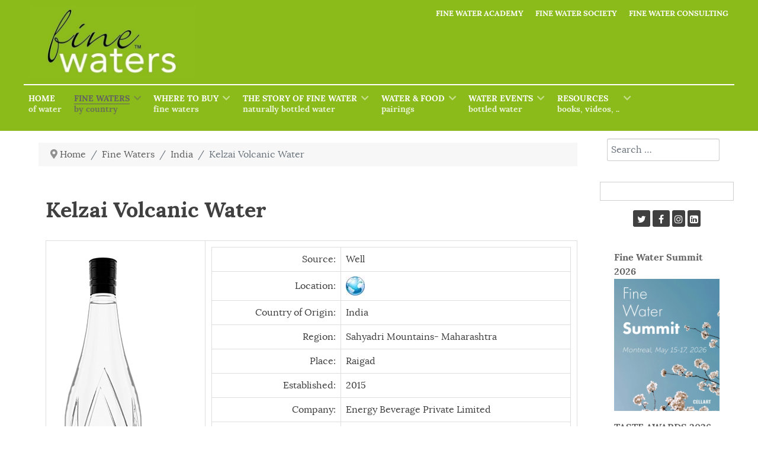

--- FILE ---
content_type: text/html; charset=utf-8
request_url: https://finewaters.com/bottled-waters-of-the-world/india/kelzai-volcanic-water?mdrv=finewaters.com
body_size: 23753
content:
                                <!DOCTYPE html>
<html lang="en-GB" dir="ltr">
        <head>
    
            <meta name="viewport" content="width=device-width, initial-scale=1.0">
        <meta http-equiv="X-UA-Compatible" content="IE=edge" />
        

                <link rel="icon" type="image/x-icon" href="/images/icons/favicon.png" />
        
            
         <meta charset="utf-8">
	<meta name="generator" content="Joomla! - Open Source Content Management">
	<title>Fine Bottled Water - Kelzai Volcanic Water</title>

    <link href="/media/vendor/awesomplete/css/awesomplete.css?1.1.5" rel="stylesheet" />
	<link href="/media/gantry5/engines/nucleus/css-compiled/nucleus.css" rel="stylesheet" />
	<link href="/templates/rt_ambrosia/custom/css-compiled/ambrosia_37.css" rel="stylesheet" />
	<link href="/media/gantry5/engines/nucleus/css-compiled/bootstrap5.css" rel="stylesheet" />
	<link href="/media/system/css/joomla-fontawesome.min.css" rel="stylesheet" />
	<link href="/media/gantry5/assets/css/font-awesome.min.css" rel="stylesheet" />
	<link href="/templates/rt_ambrosia/custom/css-compiled/ambrosia-joomla_37.css" rel="stylesheet" />
	<link href="/templates/rt_ambrosia/custom/css-compiled/custom_37.css" rel="stylesheet" />
	<link href="/plugins/system/mediabox_ck/assets/mediaboxck.css?ver=2.6.0" rel="stylesheet" />
	<style>
			#mbCenter, #mbToolbar {
	background-color: #1a1a1a;
	-webkit-border-radius: 10px;
	-khtml-border-radius: 10px;
	-moz-border-radius: 10px;
	border-radius: 10px;
	-webkit-box-shadow: 0px 5px 20px rgba(0,0,0,0.50);
	-khtml-box-shadow: 0px 5px 20px rgba(0,0,0,0.50);
	-moz-box-shadow: 0px 5px 20px rgba(0,0,0,0.50);
	box-shadow: 0px 5px 20px rgba(0,0,0,0.50);
	/* For IE 8 */
	-ms-filter: "progid:DXImageTransform.Microsoft.Shadow(Strength=5, Direction=180, Color='#000000')";
	/* For IE 5.5 - 7 */
	filter: progid:DXImageTransform.Microsoft.Shadow(Strength=5, Direction=180, Color='#000000');
	}
	
	#mbOverlay {
		background-color: #000;
	}
	
	#mbCenter.mbLoading {
		background-color: #1a1a1a;
	}
	
	#mbBottom {
		color: #999;
	}
	
	#mbTitle, #mbPrevLink, #mbNextLink, #mbCloseLink, #mbPlayLink, #mbPauseLink, #mbZoomMinus, #mbZoomValue, #mbZoomPlus {
		color: #fff;
	}
		</style>

    <script type="application/json" class="joomla-script-options new">{"joomla.jtext":{"MOD_FINDER_SEARCH_VALUE":"Search &hellip;","JLIB_JS_AJAX_ERROR_OTHER":"An error has occurred while fetching the JSON data: HTTP %s status code.","JLIB_JS_AJAX_ERROR_PARSE":"A parse error has occurred while processing the following JSON data:<br><code style=\"color:inherit;white-space:pre-wrap;padding:0;margin:0;border:0;background:inherit;\">%s<\/code>","MEDIABOXCK_SHARE":"Share","MEDIABOXCK_EMAIL":"Email"},"finder-search":{"url":"\/component\/finder\/?task=suggestions.suggest&format=json&tmpl=component&Itemid=101"},"system.paths":{"root":"","rootFull":"https:\/\/finewaters.com\/","base":"","baseFull":"https:\/\/finewaters.com\/"},"csrf.token":"bae6bc6bfa4cd1d71b3fb6523a6107ea"}</script>
	<script src="/media/system/js/core.min.js?576eb51da909dcf692c98643faa6fc89629ead18" type="52666f89a218fd8042761ef4-text/javascript"></script>
	<script src="/media/vendor/webcomponentsjs/js/webcomponents-bundle.min.js?2.7.0" nomodule defer type="52666f89a218fd8042761ef4-text/javascript"></script>
	<script src="/media/com_finder/js/finder-es5.min.js?14e4c7fdce4ca11c6d12b74bad128529a294b183" nomodule defer type="52666f89a218fd8042761ef4-text/javascript"></script>
	<script src="/media/system/js/joomla-hidden-mail-es5.min.js?86544755a5c7287d31511970d36b3906e8e22dba" nomodule defer type="52666f89a218fd8042761ef4-text/javascript"></script>
	<script src="/media/system/js/joomla-hidden-mail.min.js?6829a5ca62409c5d92c27b7c42bad9e81b3a480a" type="52666f89a218fd8042761ef4-module"></script>
	<script src="/media/vendor/awesomplete/js/awesomplete.min.js?1.1.5" defer type="52666f89a218fd8042761ef4-text/javascript"></script>
	<script src="/media/com_finder/js/finder.min.js?c8b55661ed62db937b8d6856090adf9258c4a0fc" type="52666f89a218fd8042761ef4-module"></script>
	<script src="/media/vendor/jquery/js/jquery.min.js?3.6.3" type="52666f89a218fd8042761ef4-text/javascript"></script>
	<script src="/media/legacy/js/jquery-noconflict.min.js?04499b98c0305b16b373dff09fe79d1290976288" type="52666f89a218fd8042761ef4-text/javascript"></script>
	<script src="https://www.googletagmanager.com/gtag/js?id=G-7BH46W7N04" async type="52666f89a218fd8042761ef4-text/javascript"></script>
	<script src="/templates/rt_ambrosia/js/juihelper.js" type="52666f89a218fd8042761ef4-text/javascript"></script>
	<script src="/scroll.js" type="52666f89a218fd8042761ef4-text/javascript"></script>
	<script src="/plugins/system/mediabox_ck/assets/mediaboxck.min.js?ver=2.6.0" type="52666f89a218fd8042761ef4-text/javascript"></script>
	<script type="application/ld+json">{"@context":"https:\/\/schema.org","@type":"BreadcrumbList","itemListElement":[{"@type":"ListItem","position":1,"item":{"@id":"https:\/\/finewaters.com\/","name":"Home"}},{"@type":"ListItem","position":2,"item":{"@id":"https:\/\/finewaters.com\/bottled-waters-of-the-world","name":"Fine Waters"}},{"@type":"ListItem","position":3,"item":{"@id":"https:\/\/finewaters.com\/bottled-waters-of-the-world\/india","name":"India"}},{"@type":"ListItem","position":4,"item":{"@id":"https:\/\/finewaters.com\/bottled-waters-of-the-world\/india\/kelzai-volcanic-water","name":"Kelzai Volcanic Water"}}]}</script>
	<script type="52666f89a218fd8042761ef4-text/javascript">      window.dataLayer = window.dataLayer || [];
      function gtag(){dataLayer.push(arguments);}
      gtag('js', new Date());

      gtag('config', 'G-7BH46W7N04');

          </script>
	<script type="52666f89a218fd8042761ef4-text/javascript">
						Mediabox.scanPage = function() {
							var links = jQuery('a').filter(function(i) {
								if ( jQuery(this).attr('rel') 
										&& jQuery(this).data('mediaboxck_done') != '1') {
									var patt = new RegExp(/^lightbox/i);
									return patt.test(jQuery(this).attr('rel'));
								}
							});
							if (! links.length) return false;

							new Mediaboxck(links, {
								overlayOpacity : 	0.7,
								resizeOpening : 	1,
								resizeDuration : 	240,
								initialWidth : 		320,
								initialHeight : 	180,
								fullWidth : 		'0',
								defaultWidth : 		'640',
								defaultHeight : 	'360',
								showCaption : 		1,
								showCounter : 		1,
								loop : 				0,
								isMobileEnable: 	1,
								// mobileDetection: 	'resolution',
								isMobile: 			false,
								mobileResolution: 	'640',
								attribType :		'rel',
								showToolbar :		'0',
								diapoTime :			'3000',
								diapoAutoplay :		'0',
								toolbarSize :		'normal',
								medialoop :		false,
								showZoom :		0,
								share :		0,
								theme :		'default',
								counterText: '({x} of {y})',
							}, null, function(curlink, el) {
								var rel0 = curlink.rel.replace(/[[]|]/gi," ");
								var relsize = rel0.split(" ");
								return (curlink == el) || ((curlink.rel.length > 8) && el.rel.match(relsize[1]));
							});
						};
					jQuery(document).ready(function(){
						Mediabox.scanPage();
					});
</script>

    
                
</head>

    <body class="gantry site com_content view-article no-layout no-task dir-ltr itemid-366 outline-37 g-offcanvas-left g-default g-style-preset2">
        
                    

        <div id="g-offcanvas"  data-g-offcanvas-swipe="1" data-g-offcanvas-css3="1">
                        <div class="g-grid">                        

        <div class="g-block size-100">
             <div id="mobile-menu-7064-particle" class="g-content g-particle">            <div id="g-mobilemenu-container" data-g-menu-breakpoint="48rem"></div>
            </div>
        </div>
            </div>
    </div>
        <div id="g-page-surround">
            <div class="g-offcanvas-hide g-offcanvas-toggle" role="navigation" data-offcanvas-toggle aria-controls="g-offcanvas" aria-expanded="false"><i class="fa fa-fw fa-bars"></i></div>                        

                                                        
                <section id="g-top">
                <div class="g-container">                                <div class="g-grid">                        

        <div class="g-block size-100 nomarginall nopaddingall">
             <div class="g-system-messages">
                                            <div id="system-message-container">
    </div>

            
    </div>
        </div>
            </div>
            </div>
        
    </section>
                                                    
                <header id="g-header">
                <div class="g-container">                                <div class="g-grid">                        

        <div class="g-block size-25 g-logo-block">
             <div id="logo-6855-particle" class="g-content g-particle">            <a href="/" title="" rel="home" class="g-logo">
        <img src="/images/logo/FW-logosite.jpg" alt="logo" />
        
</a>
            </div>
        </div>
                    

        <div class="g-block size-75 g-logo-block">
             <div id="horizontalmenu-2457-particle" class="g-content g-particle">            <ul class="g-horizontalmenu ">
        			<li>
            	<a target="_parent" href="http://finewateracademy.com" title="FINE WATER ACADEMY">FINE WATER ACADEMY</a>
			</li>
        			<li>
            	<a target="_parent" href="/resources/fine-water-society" title="FINE WATER SOCIETY">FINE WATER SOCIETY</a>
			</li>
        			<li>
            	<a target="_parent" href="/resources/fine-water-consulting" title="FINE WATER CONSULTING">FINE WATER CONSULTING</a>
			</li>
            </ul>
            </div>
        </div>
            </div>
            </div>
        
    </header>
                                                    
                <section id="g-navigation">
                <div class="g-container">                                <div class="g-grid">                        

        <div class="g-block size-100 g-ambrosia-menu">
             <div id="menu-4823-particle" class="g-content g-particle">            <nav class="g-main-nav" data-g-hover-expand="true">
        <ul class="g-toplevel">
                                                                                                                
        
                
        
                
        
        <li class="g-menu-item g-menu-item-type-component g-menu-item-101 g-standard  ">
                            <a class="g-menu-item-container" href="/">
                                                                <span class="g-menu-item-content">
                                    <span class="g-menu-item-title">Home</span>
                    <span class="g-menu-item-subtitle">of Water</span>
            
                    </span>
                                                </a>
                                </li>
    
                                                                                                
        
                
        
                
        
        <li class="g-menu-item g-menu-item-type-component g-menu-item-104 g-parent active g-fullwidth g-menu-item-link-parent ">
                            <a class="g-menu-item-container" href="/bottled-waters-of-the-world">
                                                                <span class="g-menu-item-content">
                                    <span class="g-menu-item-title">Fine Waters</span>
                    <span class="g-menu-item-subtitle">by country</span>
            
                    </span>
                    <span class="g-menu-parent-indicator" data-g-menuparent=""></span>                            </a>
                                                        <ul class="g-dropdown g-inactive g-fade ">
            <li class="g-dropdown-column">
                        <div class="g-grid">
                        <div class="g-block size-20">
            <ul class="g-sublevel">
                <li class="g-level-1 g-go-back">
                    <a class="g-menu-item-container" href="#" data-g-menuparent=""><span>Back</span></a>
                </li>
                                                                                                                    
        
                
        
                
        
        <li class="g-menu-item g-menu-item-type-component g-menu-item-185 g-parent g-menu-item-link-parent ">
                            <a class="g-menu-item-container" href="/bottled-waters-of-the-world/argentina">
                                                                <span class="g-menu-item-content">
                                    <span class="g-menu-item-title">Argentina</span>
            
                    </span>
                    <span class="g-menu-parent-indicator" data-g-menuparent=""></span>                            </a>
                                                                            <ul class="g-dropdown g-inactive g-fade g-dropdown-right">
            <li class="g-dropdown-column">
                        <div class="g-grid">
                        <div class="g-block size-100">
            <ul class="g-sublevel">
                <li class="g-level-2 g-go-back">
                    <a class="g-menu-item-container" href="#" data-g-menuparent=""><span>Back</span></a>
                </li>
                                                                                                                    
        
                
        
                
        
        <li class="g-menu-item g-menu-item-type-component g-menu-item-189  ">
                            <a class="g-menu-item-container" href="/bottled-waters-of-the-world/argentina/agua-de-las-misiones">
                                                                <span class="g-menu-item-content">
                                    <span class="g-menu-item-title">Agua de las misiones</span>
            
                    </span>
                                                </a>
                                </li>
    
                                                                                                
        
                
        
                
        
        <li class="g-menu-item g-menu-item-type-component g-menu-item-290  ">
                            <a class="g-menu-item-container" href="/bottled-waters-of-the-world/argentina/gota">
                                                                <span class="g-menu-item-content">
                                    <span class="g-menu-item-title">GOTA</span>
            
                    </span>
                                                </a>
                                </li>
    
                                                                                                
        
                
        
                
        
        <li class="g-menu-item g-menu-item-type-component g-menu-item-289  ">
                            <a class="g-menu-item-container" href="/bottled-waters-of-the-world/argentina/lauquen">
                                                                <span class="g-menu-item-content">
                                    <span class="g-menu-item-title">Lauquen</span>
            
                    </span>
                                                </a>
                                </li>
    
    
            </ul>
        </div>
            </div>

            </li>
        </ul>
            </li>
    
                                                                                                
        
                
        
                
        
        <li class="g-menu-item g-menu-item-type-component g-menu-item-232 g-parent g-menu-item-link-parent ">
                            <a class="g-menu-item-container" href="/bottled-waters-of-the-world/australia">
                                                                <span class="g-menu-item-content">
                                    <span class="g-menu-item-title">Australia</span>
            
                    </span>
                    <span class="g-menu-parent-indicator" data-g-menuparent=""></span>                            </a>
                                                                            <ul class="g-dropdown g-inactive g-fade g-dropdown-right">
            <li class="g-dropdown-column">
                        <div class="g-grid">
                        <div class="g-block size-100">
            <ul class="g-sublevel">
                <li class="g-level-2 g-go-back">
                    <a class="g-menu-item-container" href="#" data-g-menuparent=""><span>Back</span></a>
                </li>
                                                                                                                    
        
                
        
                
        
        <li class="g-menu-item g-menu-item-type-component g-menu-item-292  ">
                            <a class="g-menu-item-container" href="/bottled-waters-of-the-world/australia/beloka-water">
                                                                <span class="g-menu-item-content">
                                    <span class="g-menu-item-title">Beloka Water</span>
            
                    </span>
                                                </a>
                                </li>
    
                                                                                                
        
                
        
                
        
        <li class="g-menu-item g-menu-item-type-component g-menu-item-563  ">
                            <a class="g-menu-item-container" href="/bottled-waters-of-the-world/australia/birriwa">
                                                                <span class="g-menu-item-content">
                                    <span class="g-menu-item-title">Birriwa</span>
            
                    </span>
                                                </a>
                                </li>
    
                                                                                                
        
                
        
                
        
        <li class="g-menu-item g-menu-item-type-component g-menu-item-293  ">
                            <a class="g-menu-item-container" href="/bottled-waters-of-the-world/australia/blvd">
                                                                <span class="g-menu-item-content">
                                    <span class="g-menu-item-title">BLVD</span>
            
                    </span>
                                                </a>
                                </li>
    
                                                                                                
        
                
        
                
        
        <li class="g-menu-item g-menu-item-type-component g-menu-item-295  ">
                            <a class="g-menu-item-container" href="/bottled-waters-of-the-world/australia/cape-grim">
                                                                <span class="g-menu-item-content">
                                    <span class="g-menu-item-title">Cape Grim</span>
            
                    </span>
                                                </a>
                                </li>
    
                                                                                                
        
                
        
                
        
        <li class="g-menu-item g-menu-item-type-component g-menu-item-296  ">
                            <a class="g-menu-item-container" href="/bottled-waters-of-the-world/australia/cloud-juice">
                                                                <span class="g-menu-item-content">
                                    <span class="g-menu-item-title">Cloud Juice</span>
            
                    </span>
                                                </a>
                                </li>
    
                                                                                                
        
                
        
                
        
        <li class="g-menu-item g-menu-item-type-component g-menu-item-297  ">
                            <a class="g-menu-item-container" href="/bottled-waters-of-the-world/australia/enki">
                                                                <span class="g-menu-item-content">
                                    <span class="g-menu-item-title">ENKI</span>
            
                    </span>
                                                </a>
                                </li>
    
                                                                                                
        
                
        
                
        
        <li class="g-menu-item g-menu-item-type-component g-menu-item-298  ">
                            <a class="g-menu-item-container" href="/bottled-waters-of-the-world/australia/island-ice">
                                                                <span class="g-menu-item-content">
                                    <span class="g-menu-item-title">Island Ice</span>
            
                    </span>
                                                </a>
                                </li>
    
                                                                                                
        
                
        
                
        
        <li class="g-menu-item g-menu-item-type-component g-menu-item-299  ">
                            <a class="g-menu-item-container" href="/bottled-waters-of-the-world/australia/ph8-natural-alkaline-water">
                                                                <span class="g-menu-item-content">
                                    <span class="g-menu-item-title">PH8 Natural Alkaline Water</span>
            
                    </span>
                                                </a>
                                </li>
    
                                                                                                
        
                
        
                
        
        <li class="g-menu-item g-menu-item-type-component g-menu-item-636  ">
                            <a class="g-menu-item-container" href="/bottled-waters-of-the-world/australia/pure-mist">
                                                                <span class="g-menu-item-content">
                                    <span class="g-menu-item-title">Pure Mist</span>
            
                    </span>
                                                </a>
                                </li>
    
                                                                                                
        
                
        
                
        
        <li class="g-menu-item g-menu-item-type-component g-menu-item-300  ">
                            <a class="g-menu-item-container" href="/bottled-waters-of-the-world/australia/tasmanian-rain">
                                                                <span class="g-menu-item-content">
                                    <span class="g-menu-item-title">Tasmanian Rain</span>
            
                    </span>
                                                </a>
                                </li>
    
                                                                                                
        
                
        
                
        
        <li class="g-menu-item g-menu-item-type-component g-menu-item-294  ">
                            <a class="g-menu-item-container" href="/bottled-waters-of-the-world/australia/three-bays">
                                                                <span class="g-menu-item-content">
                                    <span class="g-menu-item-title">Three Bays</span>
            
                    </span>
                                                </a>
                                </li>
    
                                                                                                
        
                
        
                
        
        <li class="g-menu-item g-menu-item-type-component g-menu-item-719  ">
                            <a class="g-menu-item-container" href="/bottled-waters-of-the-world/australia/one-tree">
                                                                <span class="g-menu-item-content">
                                    <span class="g-menu-item-title">One Tree</span>
            
                    </span>
                                                </a>
                                </li>
    
    
            </ul>
        </div>
            </div>

            </li>
        </ul>
            </li>
    
                                                                                                
        
                
        
                
        
        <li class="g-menu-item g-menu-item-type-component g-menu-item-233 g-parent g-menu-item-link-parent ">
                            <a class="g-menu-item-container" href="/bottled-waters-of-the-world/austria">
                                                                <span class="g-menu-item-content">
                                    <span class="g-menu-item-title">Austria</span>
            
                    </span>
                    <span class="g-menu-parent-indicator" data-g-menuparent=""></span>                            </a>
                                                                            <ul class="g-dropdown g-inactive g-fade g-dropdown-right">
            <li class="g-dropdown-column">
                        <div class="g-grid">
                        <div class="g-block size-100">
            <ul class="g-sublevel">
                <li class="g-level-2 g-go-back">
                    <a class="g-menu-item-container" href="#" data-g-menuparent=""><span>Back</span></a>
                </li>
                                                                                                                    
        
                
        
                
        
        <li class="g-menu-item g-menu-item-type-component g-menu-item-301  ">
                            <a class="g-menu-item-container" href="/bottled-waters-of-the-world/austria/gaisberg">
                                                                <span class="g-menu-item-content">
                                    <span class="g-menu-item-title">Gaisberg</span>
            
                    </span>
                                                </a>
                                </li>
    
                                                                                                
        
                
        
                
        
        <li class="g-menu-item g-menu-item-type-component g-menu-item-648  ">
                            <a class="g-menu-item-container" href="/bottled-waters-of-the-world/austria/long-life">
                                                                <span class="g-menu-item-content">
                                    <span class="g-menu-item-title">Long Life</span>
            
                    </span>
                                                </a>
                                </li>
    
                                                                                                
        
                
        
                
        
        <li class="g-menu-item g-menu-item-type-component g-menu-item-187  ">
                            <a class="g-menu-item-container" href="/bottled-waters-of-the-world/austria/wossa">
                                                                <span class="g-menu-item-content">
                                    <span class="g-menu-item-title">Wossa</span>
            
                    </span>
                                                </a>
                                </li>
    
    
            </ul>
        </div>
            </div>

            </li>
        </ul>
            </li>
    
                                                                                                
        
                
        
                
        
        <li class="g-menu-item g-menu-item-type-component g-menu-item-234 g-parent g-menu-item-link-parent ">
                            <a class="g-menu-item-container" href="/bottled-waters-of-the-world/belgium">
                                                                <span class="g-menu-item-content">
                                    <span class="g-menu-item-title">Belgium</span>
            
                    </span>
                    <span class="g-menu-parent-indicator" data-g-menuparent=""></span>                            </a>
                                                                            <ul class="g-dropdown g-inactive g-fade g-dropdown-right">
            <li class="g-dropdown-column">
                        <div class="g-grid">
                        <div class="g-block size-100">
            <ul class="g-sublevel">
                <li class="g-level-2 g-go-back">
                    <a class="g-menu-item-container" href="#" data-g-menuparent=""><span>Back</span></a>
                </li>
                                                                                                                    
        
                
        
                
        
        <li class="g-menu-item g-menu-item-type-component g-menu-item-302  ">
                            <a class="g-menu-item-container" href="/bottled-waters-of-the-world/belgium/spa">
                                                                <span class="g-menu-item-content">
                                    <span class="g-menu-item-title">SPA</span>
            
                    </span>
                                                </a>
                                </li>
    
    
            </ul>
        </div>
            </div>

            </li>
        </ul>
            </li>
    
                                                                                                
        
                
        
                
        
        <li class="g-menu-item g-menu-item-type-component g-menu-item-235 g-parent g-menu-item-link-parent ">
                            <a class="g-menu-item-container" href="/bottled-waters-of-the-world/bhutan">
                                                                <span class="g-menu-item-content">
                                    <span class="g-menu-item-title">Bhutan</span>
            
                    </span>
                    <span class="g-menu-parent-indicator" data-g-menuparent=""></span>                            </a>
                                                                            <ul class="g-dropdown g-inactive g-fade g-dropdown-right">
            <li class="g-dropdown-column">
                        <div class="g-grid">
                        <div class="g-block size-100">
            <ul class="g-sublevel">
                <li class="g-level-2 g-go-back">
                    <a class="g-menu-item-container" href="#" data-g-menuparent=""><span>Back</span></a>
                </li>
                                                                                                                    
        
                
        
                
        
        <li class="g-menu-item g-menu-item-type-component g-menu-item-303  ">
                            <a class="g-menu-item-container" href="/bottled-waters-of-the-world/bhutan/bodh">
                                                                <span class="g-menu-item-content">
                                    <span class="g-menu-item-title">BODH</span>
            
                    </span>
                                                </a>
                                </li>
    
                                                                                                
        
                
        
                
        
        <li class="g-menu-item g-menu-item-type-component g-menu-item-670  ">
                            <a class="g-menu-item-container" href="/bottled-waters-of-the-world/bhutan/terchu">
                                                                <span class="g-menu-item-content">
                                    <span class="g-menu-item-title">Tèrchu</span>
            
                    </span>
                                                </a>
                                </li>
    
                                                                                                
        
                
        
                
        
        <li class="g-menu-item g-menu-item-type-component g-menu-item-304  ">
                            <a class="g-menu-item-container" href="/bottled-waters-of-the-world/bhutan/veen">
                                                                <span class="g-menu-item-content">
                                    <span class="g-menu-item-title">VEEN</span>
            
                    </span>
                                                </a>
                                </li>
    
    
            </ul>
        </div>
            </div>

            </li>
        </ul>
            </li>
    
                                                                                                
        
                
        
                
        
        <li class="g-menu-item g-menu-item-type-component g-menu-item-236 g-parent g-menu-item-link-parent ">
                            <a class="g-menu-item-container" href="/bottled-waters-of-the-world/brazil">
                                                                <span class="g-menu-item-content">
                                    <span class="g-menu-item-title">Brazil</span>
            
                    </span>
                    <span class="g-menu-parent-indicator" data-g-menuparent=""></span>                            </a>
                                                                            <ul class="g-dropdown g-inactive g-fade g-dropdown-right">
            <li class="g-dropdown-column">
                        <div class="g-grid">
                        <div class="g-block size-100">
            <ul class="g-sublevel">
                <li class="g-level-2 g-go-back">
                    <a class="g-menu-item-container" href="#" data-g-menuparent=""><span>Back</span></a>
                </li>
                                                                                                                    
        
                
        
                
        
        <li class="g-menu-item g-menu-item-type-component g-menu-item-305  ">
                            <a class="g-menu-item-container" href="/bottled-waters-of-the-world/brazil/foz">
                                                                <span class="g-menu-item-content">
                                    <span class="g-menu-item-title">FOZ</span>
            
                    </span>
                                                </a>
                                </li>
    
                                                                                                
        
                
        
                
        
        <li class="g-menu-item g-menu-item-type-component g-menu-item-306  ">
                            <a class="g-menu-item-container" href="/bottled-waters-of-the-world/brazil/o-amazon-air-water">
                                                                <span class="g-menu-item-content">
                                    <span class="g-menu-item-title">Ô Amazon Air Water</span>
            
                    </span>
                                                </a>
                                </li>
    
                                                                                                
        
                
        
                
        
        <li class="g-menu-item g-menu-item-type-component g-menu-item-307  ">
                            <a class="g-menu-item-container" href="/bottled-waters-of-the-world/brazil/serra-da-graciosa">
                                                                <span class="g-menu-item-content">
                                    <span class="g-menu-item-title">Serra da Graciosa</span>
            
                    </span>
                                                </a>
                                </li>
    
    
            </ul>
        </div>
            </div>

            </li>
        </ul>
            </li>
    
                                                                                                
        
                
        
                
        
        <li class="g-menu-item g-menu-item-type-component g-menu-item-237 g-parent g-menu-item-link-parent ">
                            <a class="g-menu-item-container" href="/bottled-waters-of-the-world/canada">
                                                                <span class="g-menu-item-content">
                                    <span class="g-menu-item-title">Canada</span>
            
                    </span>
                    <span class="g-menu-parent-indicator" data-g-menuparent=""></span>                            </a>
                                                                            <ul class="g-dropdown g-inactive g-fade g-dropdown-right">
            <li class="g-dropdown-column">
                        <div class="g-grid">
                        <div class="g-block size-100">
            <ul class="g-sublevel">
                <li class="g-level-2 g-go-back">
                    <a class="g-menu-item-container" href="#" data-g-menuparent=""><span>Back</span></a>
                </li>
                                                                                                                    
        
                
        
                
        
        <li class="g-menu-item g-menu-item-type-component g-menu-item-308  ">
                            <a class="g-menu-item-container" href="/bottled-waters-of-the-world/canada/aquadeco">
                                                                <span class="g-menu-item-content">
                                    <span class="g-menu-item-title">Aquadeco</span>
            
                    </span>
                                                </a>
                                </li>
    
                                                                                                
        
                
        
                
        
        <li class="g-menu-item g-menu-item-type-component g-menu-item-309  ">
                            <a class="g-menu-item-container" href="/bottled-waters-of-the-world/canada/berg">
                                                                <span class="g-menu-item-content">
                                    <span class="g-menu-item-title">Berg</span>
            
                    </span>
                                                </a>
                                </li>
    
                                                                                                
        
                
        
                
        
        <li class="g-menu-item g-menu-item-type-component g-menu-item-310  ">
                            <a class="g-menu-item-container" href="/bottled-waters-of-the-world/canada/de-laubier">
                                                                <span class="g-menu-item-content">
                                    <span class="g-menu-item-title">De l&#039;Aubier</span>
            
                    </span>
                                                </a>
                                </li>
    
                                                                                                
        
                
        
                
        
        <li class="g-menu-item g-menu-item-type-component g-menu-item-707  ">
                            <a class="g-menu-item-container" href="/bottled-waters-of-the-world/canada/flow">
                                                                <span class="g-menu-item-content">
                                    <span class="g-menu-item-title">Flow</span>
            
                    </span>
                                                </a>
                                </li>
    
                                                                                                
        
                
        
                
        
        <li class="g-menu-item g-menu-item-type-component g-menu-item-311  ">
                            <a class="g-menu-item-container" href="/bottled-waters-of-the-world/canada/gize">
                                                                <span class="g-menu-item-content">
                                    <span class="g-menu-item-title">Gize</span>
            
                    </span>
                                                </a>
                                </li>
    
                                                                                                
        
                
        
                
        
        <li class="g-menu-item g-menu-item-type-component g-menu-item-312  ">
                            <a class="g-menu-item-container" href="/bottled-waters-of-the-world/canada/glace">
                                                                <span class="g-menu-item-content">
                                    <span class="g-menu-item-title">Glace</span>
            
                    </span>
                                                </a>
                                </li>
    
                                                                                                
        
                
        
                
        
        <li class="g-menu-item g-menu-item-type-component g-menu-item-313  ">
                            <a class="g-menu-item-container" href="/bottled-waters-of-the-world/canada/ice-age">
                                                                <span class="g-menu-item-content">
                                    <span class="g-menu-item-title">Ice Age</span>
            
                    </span>
                                                </a>
                                </li>
    
                                                                                                
        
                
        
                
        
        <li class="g-menu-item g-menu-item-type-component g-menu-item-314  ">
                            <a class="g-menu-item-container" href="/bottled-waters-of-the-world/canada/jackson-springs">
                                                                <span class="g-menu-item-content">
                                    <span class="g-menu-item-title">Jackson Springs</span>
            
                    </span>
                                                </a>
                                </li>
    
                                                                                                
        
                
        
                
        
        <li class="g-menu-item g-menu-item-type-component g-menu-item-315  ">
                            <a class="g-menu-item-container" href="/bottled-waters-of-the-world/canada/penguin-ice">
                                                                <span class="g-menu-item-content">
                                    <span class="g-menu-item-title">Penguin Ice</span>
            
                    </span>
                                                </a>
                                </li>
    
                                                                                                
        
                
        
                
        
        <li class="g-menu-item g-menu-item-type-component g-menu-item-316  ">
                            <a class="g-menu-item-container" href="/bottled-waters-of-the-world/canada/thunderbird-spirit-water">
                                                                <span class="g-menu-item-content">
                                    <span class="g-menu-item-title">Thunderbird Spirit Water</span>
            
                    </span>
                                                </a>
                                </li>
    
                                                                                                
        
                
        
                
        
        <li class="g-menu-item g-menu-item-type-component g-menu-item-317  ">
                            <a class="g-menu-item-container" href="/bottled-waters-of-the-world/canada/yice">
                                                                <span class="g-menu-item-content">
                                    <span class="g-menu-item-title">YICE</span>
            
                    </span>
                                                </a>
                                </li>
    
    
            </ul>
        </div>
            </div>

            </li>
        </ul>
            </li>
    
                                                                                                
        
                
        
                
        
        <li class="g-menu-item g-menu-item-type-component g-menu-item-283 g-parent g-menu-item-link-parent ">
                            <a class="g-menu-item-container" href="/bottled-waters-of-the-world/chile">
                                                                <span class="g-menu-item-content">
                                    <span class="g-menu-item-title">Chile</span>
            
                    </span>
                    <span class="g-menu-parent-indicator" data-g-menuparent=""></span>                            </a>
                                                                            <ul class="g-dropdown g-inactive g-fade g-dropdown-right">
            <li class="g-dropdown-column">
                        <div class="g-grid">
                        <div class="g-block size-100">
            <ul class="g-sublevel">
                <li class="g-level-2 g-go-back">
                    <a class="g-menu-item-container" href="#" data-g-menuparent=""><span>Back</span></a>
                </li>
                                                                                                                    
        
                
        
                
        
        <li class="g-menu-item g-menu-item-type-component g-menu-item-318  ">
                            <a class="g-menu-item-container" href="/bottled-waters-of-the-world/chile/alkalis">
                                                                <span class="g-menu-item-content">
                                    <span class="g-menu-item-title">Alkalis</span>
            
                    </span>
                                                </a>
                                </li>
    
                                                                                                
        
                
        
                
        
        <li class="g-menu-item g-menu-item-type-component g-menu-item-319  ">
                            <a class="g-menu-item-container" href="/bottled-waters-of-the-world/chile/andes-mountain-water">
                                                                <span class="g-menu-item-content">
                                    <span class="g-menu-item-title">Andes Mountain Water</span>
            
                    </span>
                                                </a>
                                </li>
    
                                                                                                
        
                
        
                
        
        <li class="g-menu-item g-menu-item-type-component g-menu-item-320  ">
                            <a class="g-menu-item-container" href="/bottled-waters-of-the-world/chile/aonni">
                                                                <span class="g-menu-item-content">
                                    <span class="g-menu-item-title">Aonni</span>
            
                    </span>
                                                </a>
                                </li>
    
                                                                                                
        
                
        
                
        
        <li class="g-menu-item g-menu-item-type-component g-menu-item-321  ">
                            <a class="g-menu-item-container" href="/bottled-waters-of-the-world/chile/apsu">
                                                                <span class="g-menu-item-content">
                                    <span class="g-menu-item-title">APSU</span>
            
                    </span>
                                                </a>
                                </li>
    
                                                                                                
        
                
        
                
        
        <li class="g-menu-item g-menu-item-type-component g-menu-item-322  ">
                            <a class="g-menu-item-container" href="/bottled-waters-of-the-world/chile/ice-swan">
                                                                <span class="g-menu-item-content">
                                    <span class="g-menu-item-title">Ice Swan</span>
            
                    </span>
                                                </a>
                                </li>
    
                                                                                                
        
                
        
                
        
        <li class="g-menu-item g-menu-item-type-component g-menu-item-323  ">
                            <a class="g-menu-item-container" href="/bottled-waters-of-the-world/chile/lahuenco">
                                                                <span class="g-menu-item-content">
                                    <span class="g-menu-item-title">Lahuenco</span>
            
                    </span>
                                                </a>
                                </li>
    
                                                                                                
        
                
        
                
        
        <li class="g-menu-item g-menu-item-type-component g-menu-item-324  ">
                            <a class="g-menu-item-container" href="/bottled-waters-of-the-world/chile/puyehue">
                                                                <span class="g-menu-item-content">
                                    <span class="g-menu-item-title">Puyehue</span>
            
                    </span>
                                                </a>
                                </li>
    
                                                                                                
        
                
        
                
        
        <li class="g-menu-item g-menu-item-type-component g-menu-item-325  ">
                            <a class="g-menu-item-container" href="/bottled-waters-of-the-world/chile/yaktal">
                                                                <span class="g-menu-item-content">
                                    <span class="g-menu-item-title">Yaktal</span>
            
                    </span>
                                                </a>
                                </li>
    
    
            </ul>
        </div>
            </div>

            </li>
        </ul>
            </li>
    
                                                                                                
        
                
        
                
        
        <li class="g-menu-item g-menu-item-type-component g-menu-item-238 g-parent g-menu-item-link-parent ">
                            <a class="g-menu-item-container" href="/bottled-waters-of-the-world/china">
                                                                <span class="g-menu-item-content">
                                    <span class="g-menu-item-title">China</span>
            
                    </span>
                    <span class="g-menu-parent-indicator" data-g-menuparent=""></span>                            </a>
                                                                            <ul class="g-dropdown g-inactive g-fade g-dropdown-right">
            <li class="g-dropdown-column">
                        <div class="g-grid">
                        <div class="g-block size-100">
            <ul class="g-sublevel">
                <li class="g-level-2 g-go-back">
                    <a class="g-menu-item-container" href="#" data-g-menuparent=""><span>Back</span></a>
                </li>
                                                                                                                    
        
                
        
                
        
        <li class="g-menu-item g-menu-item-type-component g-menu-item-326  ">
                            <a class="g-menu-item-container" href="/bottled-waters-of-the-world/china/krystal">
                                                                <span class="g-menu-item-content">
                                    <span class="g-menu-item-title">Krystal</span>
            
                    </span>
                                                </a>
                                </li>
    
                                                                                                
        
                
        
                
        
        <li class="g-menu-item g-menu-item-type-component g-menu-item-705  ">
                            <a class="g-menu-item-container" href="/bottled-waters-of-the-world/china/5100-tibet-mineral-water">
                                                                <span class="g-menu-item-content">
                                    <span class="g-menu-item-title">5100 Tibet Mineral Water</span>
            
                    </span>
                                                </a>
                                </li>
    
    
            </ul>
        </div>
            </div>

            </li>
        </ul>
            </li>
    
                                                                                                
        
                
        
                
        
        <li class="g-menu-item g-menu-item-type-component g-menu-item-239 g-parent g-menu-item-link-parent ">
                            <a class="g-menu-item-container" href="/bottled-waters-of-the-world/colombia">
                                                                <span class="g-menu-item-content">
                                    <span class="g-menu-item-title">Colombia</span>
            
                    </span>
                    <span class="g-menu-parent-indicator" data-g-menuparent=""></span>                            </a>
                                                                            <ul class="g-dropdown g-inactive g-fade g-dropdown-right">
            <li class="g-dropdown-column">
                        <div class="g-grid">
                        <div class="g-block size-100">
            <ul class="g-sublevel">
                <li class="g-level-2 g-go-back">
                    <a class="g-menu-item-container" href="#" data-g-menuparent=""><span>Back</span></a>
                </li>
                                                                                                                    
        
                
        
                
        
        <li class="g-menu-item g-menu-item-type-component g-menu-item-327  ">
                            <a class="g-menu-item-container" href="/bottled-waters-of-the-world/colombia/la-calera">
                                                                <span class="g-menu-item-content">
                                    <span class="g-menu-item-title">La Calera</span>
            
                    </span>
                                                </a>
                                </li>
    
                                                                                                
        
                
        
                
        
        <li class="g-menu-item g-menu-item-type-component g-menu-item-328  ">
                            <a class="g-menu-item-container" href="/bottled-waters-of-the-world/colombia/nube">
                                                                <span class="g-menu-item-content">
                                    <span class="g-menu-item-title">Nubé</span>
            
                    </span>
                                                </a>
                                </li>
    
                                                                                                
        
                
        
                
        
        <li class="g-menu-item g-menu-item-type-component g-menu-item-698  ">
                            <a class="g-menu-item-container" href="/bottled-waters-of-the-world/colombia/neblina-h2o">
                                                                <span class="g-menu-item-content">
                                    <span class="g-menu-item-title">Neblina H2O</span>
            
                    </span>
                                                </a>
                                </li>
    
    
            </ul>
        </div>
            </div>

            </li>
        </ul>
            </li>
    
                                                                                                
        
                
        
                
        
        <li class="g-menu-item g-menu-item-type-component g-menu-item-240 g-parent g-menu-item-link-parent ">
                            <a class="g-menu-item-container" href="/bottled-waters-of-the-world/croatia">
                                                                <span class="g-menu-item-content">
                                    <span class="g-menu-item-title">Croatia</span>
            
                    </span>
                    <span class="g-menu-parent-indicator" data-g-menuparent=""></span>                            </a>
                                                                            <ul class="g-dropdown g-inactive g-fade g-dropdown-right">
            <li class="g-dropdown-column">
                        <div class="g-grid">
                        <div class="g-block size-100">
            <ul class="g-sublevel">
                <li class="g-level-2 g-go-back">
                    <a class="g-menu-item-container" href="#" data-g-menuparent=""><span>Back</span></a>
                </li>
                                                                                                                    
        
                
        
                
        
        <li class="g-menu-item g-menu-item-type-component g-menu-item-329  ">
                            <a class="g-menu-item-container" href="/bottled-waters-of-the-world/croatia/jana">
                                                                <span class="g-menu-item-content">
                                    <span class="g-menu-item-title">jana</span>
            
                    </span>
                                                </a>
                                </li>
    
    
            </ul>
        </div>
            </div>

            </li>
        </ul>
            </li>
    
                                                                                                
        
                
        
                
        
        <li class="g-menu-item g-menu-item-type-component g-menu-item-241 g-parent g-menu-item-link-parent ">
                            <a class="g-menu-item-container" href="/bottled-waters-of-the-world/czech-republic">
                                                                <span class="g-menu-item-content">
                                    <span class="g-menu-item-title">Czech Republic</span>
            
                    </span>
                    <span class="g-menu-parent-indicator" data-g-menuparent=""></span>                            </a>
                                                                            <ul class="g-dropdown g-inactive g-fade g-dropdown-right">
            <li class="g-dropdown-column">
                        <div class="g-grid">
                        <div class="g-block size-100">
            <ul class="g-sublevel">
                <li class="g-level-2 g-go-back">
                    <a class="g-menu-item-container" href="#" data-g-menuparent=""><span>Back</span></a>
                </li>
                                                                                                                    
        
                
        
                
        
        <li class="g-menu-item g-menu-item-type-component g-menu-item-330  ">
                            <a class="g-menu-item-container" href="/bottled-waters-of-the-world/czech-republic/fromin">
                                                                <span class="g-menu-item-content">
                                    <span class="g-menu-item-title">Fromin</span>
            
                    </span>
                                                </a>
                                </li>
    
                                                                                                
        
                
        
                
        
        <li class="g-menu-item g-menu-item-type-component g-menu-item-672  ">
                            <a class="g-menu-item-container" href="/bottled-waters-of-the-world/czech-republic/balbin">
                                                                <span class="g-menu-item-content">
                                    <span class="g-menu-item-title">Balbin</span>
            
                    </span>
                                                </a>
                                </li>
    
    
            </ul>
        </div>
            </div>

            </li>
        </ul>
            </li>
    
    
            </ul>
        </div>
                <div class="g-block size-20">
            <ul class="g-sublevel">
                <li class="g-level-1 g-go-back">
                    <a class="g-menu-item-container" href="#" data-g-menuparent=""><span>Back</span></a>
                </li>
                                                                                                                    
        
                
        
                
        
        <li class="g-menu-item g-menu-item-type-component g-menu-item-242 g-parent g-menu-item-link-parent ">
                            <a class="g-menu-item-container" href="/bottled-waters-of-the-world/denmark">
                                                                <span class="g-menu-item-content">
                                    <span class="g-menu-item-title">Denmark</span>
            
                    </span>
                    <span class="g-menu-parent-indicator" data-g-menuparent=""></span>                            </a>
                                                                            <ul class="g-dropdown g-inactive g-fade g-dropdown-right">
            <li class="g-dropdown-column">
                        <div class="g-grid">
                        <div class="g-block size-100">
            <ul class="g-sublevel">
                <li class="g-level-2 g-go-back">
                    <a class="g-menu-item-container" href="#" data-g-menuparent=""><span>Back</span></a>
                </li>
                                                                                                                    
        
                
        
                
        
        <li class="g-menu-item g-menu-item-type-component g-menu-item-331  ">
                            <a class="g-menu-item-container" href="/bottled-waters-of-the-world/denmark/iskld">
                                                                <span class="g-menu-item-content">
                                    <span class="g-menu-item-title">ISKLD</span>
            
                    </span>
                                                </a>
                                </li>
    
                                                                                                
        
                
        
                
        
        <li class="g-menu-item g-menu-item-type-component g-menu-item-562  ">
                            <a class="g-menu-item-container" href="/bottled-waters-of-the-world/denmark/neue-water">
                                                                <span class="g-menu-item-content">
                                    <span class="g-menu-item-title">NEUE Water</span>
            
                    </span>
                                                </a>
                                </li>
    
                                                                                                
        
                
        
                
        
        <li class="g-menu-item g-menu-item-type-component g-menu-item-332  ">
                            <a class="g-menu-item-container" href="/bottled-waters-of-the-world/denmark/raw-forest-hills">
                                                                <span class="g-menu-item-content">
                                    <span class="g-menu-item-title">RAW Forest/Hills</span>
            
                    </span>
                                                </a>
                                </li>
    
                                                                                                
        
                
        
                
        
        <li class="g-menu-item g-menu-item-type-component g-menu-item-554  ">
                            <a class="g-menu-item-container" href="/bottled-waters-of-the-world/denmark/raw-moor-sand">
                                                                <span class="g-menu-item-content">
                                    <span class="g-menu-item-title">RAW Moor/Sand</span>
            
                    </span>
                                                </a>
                                </li>
    
    
            </ul>
        </div>
            </div>

            </li>
        </ul>
            </li>
    
                                                                                                
        
                
        
                
        
        <li class="g-menu-item g-menu-item-type-component g-menu-item-243 g-parent g-menu-item-link-parent ">
                            <a class="g-menu-item-container" href="/bottled-waters-of-the-world/ecuador">
                                                                <span class="g-menu-item-content">
                                    <span class="g-menu-item-title">Ecuador</span>
            
                    </span>
                    <span class="g-menu-parent-indicator" data-g-menuparent=""></span>                            </a>
                                                                            <ul class="g-dropdown g-inactive g-fade g-dropdown-right">
            <li class="g-dropdown-column">
                        <div class="g-grid">
                        <div class="g-block size-100">
            <ul class="g-sublevel">
                <li class="g-level-2 g-go-back">
                    <a class="g-menu-item-container" href="#" data-g-menuparent=""><span>Back</span></a>
                </li>
                                                                                                                    
        
                
        
                
        
        <li class="g-menu-item g-menu-item-type-component g-menu-item-337  ">
                            <a class="g-menu-item-container" href="/bottled-waters-of-the-world/ecuador/gueitig">
                                                                <span class="g-menu-item-content">
                                    <span class="g-menu-item-title">Güitig</span>
            
                    </span>
                                                </a>
                                </li>
    
                                                                                                
        
                
        
                
        
        <li class="g-menu-item g-menu-item-type-component g-menu-item-334  ">
                            <a class="g-menu-item-container" href="/bottled-waters-of-the-world/ecuador/san-felipe">
                                                                <span class="g-menu-item-content">
                                    <span class="g-menu-item-title">San Felipe</span>
            
                    </span>
                                                </a>
                                </li>
    
                                                                                                
        
                
        
                
        
        <li class="g-menu-item g-menu-item-type-component g-menu-item-333  ">
                            <a class="g-menu-item-container" href="/bottled-waters-of-the-world/ecuador/splendor">
                                                                <span class="g-menu-item-content">
                                    <span class="g-menu-item-title">Splendor</span>
            
                    </span>
                                                </a>
                                </li>
    
                                                                                                
        
                
        
                
        
        <li class="g-menu-item g-menu-item-type-component g-menu-item-335  ">
                            <a class="g-menu-item-container" href="/bottled-waters-of-the-world/ecuador/tesalia">
                                                                <span class="g-menu-item-content">
                                    <span class="g-menu-item-title">Tesalia</span>
            
                    </span>
                                                </a>
                                </li>
    
                                                                                                
        
                
        
                
        
        <li class="g-menu-item g-menu-item-type-component g-menu-item-336  ">
                            <a class="g-menu-item-container" href="/bottled-waters-of-the-world/ecuador/tradicional">
                                                                <span class="g-menu-item-content">
                                    <span class="g-menu-item-title">Tradicional</span>
            
                    </span>
                                                </a>
                                </li>
    
    
            </ul>
        </div>
            </div>

            </li>
        </ul>
            </li>
    
                                                                                                
        
                
        
                
        
        <li class="g-menu-item g-menu-item-type-component g-menu-item-679 g-parent g-menu-item-link-parent ">
                            <a class="g-menu-item-container" href="/bottled-waters-of-the-world/estonia">
                                                                <span class="g-menu-item-content">
                                    <span class="g-menu-item-title">Estonia</span>
            
                    </span>
                    <span class="g-menu-parent-indicator" data-g-menuparent=""></span>                            </a>
                                                                            <ul class="g-dropdown g-inactive g-fade g-dropdown-right">
            <li class="g-dropdown-column">
                        <div class="g-grid">
                        <div class="g-block size-100">
            <ul class="g-sublevel">
                <li class="g-level-2 g-go-back">
                    <a class="g-menu-item-container" href="#" data-g-menuparent=""><span>Back</span></a>
                </li>
                                                                                                                    
        
                
        
                
        
        <li class="g-menu-item g-menu-item-type-component g-menu-item-680  ">
                            <a class="g-menu-item-container" href="/bottled-waters-of-the-world/estonia/haage">
                                                                <span class="g-menu-item-content">
                                    <span class="g-menu-item-title">Haage</span>
            
                    </span>
                                                </a>
                                </li>
    
                                                                                                
        
                
        
                
        
        <li class="g-menu-item g-menu-item-type-component g-menu-item-690  ">
                            <a class="g-menu-item-container" href="/bottled-waters-of-the-world/estonia/haanja">
                                                                <span class="g-menu-item-content">
                                    <span class="g-menu-item-title">Haanja</span>
            
                    </span>
                                                </a>
                                </li>
    
    
            </ul>
        </div>
            </div>

            </li>
        </ul>
            </li>
    
                                                                                                
        
                
        
                
        
        <li class="g-menu-item g-menu-item-type-component g-menu-item-244 g-parent g-menu-item-link-parent ">
                            <a class="g-menu-item-container" href="/bottled-waters-of-the-world/fiji">
                                                                <span class="g-menu-item-content">
                                    <span class="g-menu-item-title">Fiji</span>
            
                    </span>
                    <span class="g-menu-parent-indicator" data-g-menuparent=""></span>                            </a>
                                                                            <ul class="g-dropdown g-inactive g-fade g-dropdown-right">
            <li class="g-dropdown-column">
                        <div class="g-grid">
                        <div class="g-block size-100">
            <ul class="g-sublevel">
                <li class="g-level-2 g-go-back">
                    <a class="g-menu-item-container" href="#" data-g-menuparent=""><span>Back</span></a>
                </li>
                                                                                                                    
        
                
        
                
        
        <li class="g-menu-item g-menu-item-type-component g-menu-item-338  ">
                            <a class="g-menu-item-container" href="/bottled-waters-of-the-world/fiji/fiji-water">
                                                                <span class="g-menu-item-content">
                                    <span class="g-menu-item-title">FIJI Water</span>
            
                    </span>
                                                </a>
                                </li>
    
                                                                                                
        
                
        
                
        
        <li class="g-menu-item g-menu-item-type-component g-menu-item-339  ">
                            <a class="g-menu-item-container" href="/bottled-waters-of-the-world/fiji/savu">
                                                                <span class="g-menu-item-content">
                                    <span class="g-menu-item-title">Savu</span>
            
                    </span>
                                                </a>
                                </li>
    
    
            </ul>
        </div>
            </div>

            </li>
        </ul>
            </li>
    
                                                                                                
        
                
        
                
        
        <li class="g-menu-item g-menu-item-type-component g-menu-item-245 g-parent g-menu-item-link-parent ">
                            <a class="g-menu-item-container" href="/bottled-waters-of-the-world/finland">
                                                                <span class="g-menu-item-content">
                                    <span class="g-menu-item-title">Finland</span>
            
                    </span>
                    <span class="g-menu-parent-indicator" data-g-menuparent=""></span>                            </a>
                                                                            <ul class="g-dropdown g-inactive g-fade g-dropdown-right">
            <li class="g-dropdown-column">
                        <div class="g-grid">
                        <div class="g-block size-100">
            <ul class="g-sublevel">
                <li class="g-level-2 g-go-back">
                    <a class="g-menu-item-container" href="#" data-g-menuparent=""><span>Back</span></a>
                </li>
                                                                                                                    
        
                
        
                
        
        <li class="g-menu-item g-menu-item-type-component g-menu-item-340  ">
                            <a class="g-menu-item-container" href="/bottled-waters-of-the-world/finland/kuohu-artesian-water">
                                                                <span class="g-menu-item-content">
                                    <span class="g-menu-item-title">Kuohu Artesian Water </span>
            
                    </span>
                                                </a>
                                </li>
    
                                                                                                
        
                
        
                
        
        <li class="g-menu-item g-menu-item-type-component g-menu-item-341  ">
                            <a class="g-menu-item-container" href="/bottled-waters-of-the-world/finland/spring-aqua">
                                                                <span class="g-menu-item-content">
                                    <span class="g-menu-item-title">Spring Aqua</span>
            
                    </span>
                                                </a>
                                </li>
    
                                                                                                
        
                
        
                
        
        <li class="g-menu-item g-menu-item-type-component g-menu-item-342  ">
                            <a class="g-menu-item-container" href="/bottled-waters-of-the-world/finland/veen">
                                                                <span class="g-menu-item-content">
                                    <span class="g-menu-item-title">VEEN</span>
            
                    </span>
                                                </a>
                                </li>
    
                                                                                                
        
                
        
                
        
        <li class="g-menu-item g-menu-item-type-component g-menu-item-343  ">
                            <a class="g-menu-item-container" href="/bottled-waters-of-the-world/finland/vellamo">
                                                                <span class="g-menu-item-content">
                                    <span class="g-menu-item-title">Vellamo</span>
            
                    </span>
                                                </a>
                                </li>
    
    
            </ul>
        </div>
            </div>

            </li>
        </ul>
            </li>
    
                                                                                                
        
                
        
                
        
        <li class="g-menu-item g-menu-item-type-component g-menu-item-246 g-parent g-menu-item-link-parent ">
                            <a class="g-menu-item-container" href="/bottled-waters-of-the-world/france">
                                                                <span class="g-menu-item-content">
                                    <span class="g-menu-item-title">France</span>
            
                    </span>
                    <span class="g-menu-parent-indicator" data-g-menuparent=""></span>                            </a>
                                                                            <ul class="g-dropdown g-inactive g-fade g-dropdown-right">
            <li class="g-dropdown-column">
                        <div class="g-grid">
                        <div class="g-block size-100">
            <ul class="g-sublevel">
                <li class="g-level-2 g-go-back">
                    <a class="g-menu-item-container" href="#" data-g-menuparent=""><span>Back</span></a>
                </li>
                                                                                                                    
        
                
        
                
        
        <li class="g-menu-item g-menu-item-type-component g-menu-item-344  ">
                            <a class="g-menu-item-container" href="/bottled-waters-of-the-world/france/808">
                                                                <span class="g-menu-item-content">
                                    <span class="g-menu-item-title">808</span>
            
                    </span>
                                                </a>
                                </li>
    
                                                                                                
        
                
        
                
        
        <li class="g-menu-item g-menu-item-type-component g-menu-item-345  ">
                            <a class="g-menu-item-container" href="/bottled-waters-of-the-world/france/abatilles">
                                                                <span class="g-menu-item-content">
                                    <span class="g-menu-item-title">Abatilles</span>
            
                    </span>
                                                </a>
                                </li>
    
                                                                                                
        
                
        
                
        
        <li class="g-menu-item g-menu-item-type-component g-menu-item-346  ">
                            <a class="g-menu-item-container" href="/bottled-waters-of-the-world/france/badoit">
                                                                <span class="g-menu-item-content">
                                    <span class="g-menu-item-title">Badoit</span>
            
                    </span>
                                                </a>
                                </li>
    
                                                                                                
        
                
        
                
        
        <li class="g-menu-item g-menu-item-type-component g-menu-item-555  ">
                            <a class="g-menu-item-container" href="/bottled-waters-of-the-world/france/chateldon">
                                                                <span class="g-menu-item-content">
                                    <span class="g-menu-item-title">Chateldon ﻿</span>
            
                    </span>
                                                </a>
                                </li>
    
                                                                                                
        
                
        
                
        
        <li class="g-menu-item g-menu-item-type-component g-menu-item-556  ">
                            <a class="g-menu-item-container" href="/bottled-waters-of-the-world/france/evian">
                                                                <span class="g-menu-item-content">
                                    <span class="g-menu-item-title">Evian</span>
            
                    </span>
                                                </a>
                                </li>
    
                                                                                                
        
                
        
                
        
        <li class="g-menu-item g-menu-item-type-component g-menu-item-347  ">
                            <a class="g-menu-item-container" href="/bottled-waters-of-the-world/france/la-sasse">
                                                                <span class="g-menu-item-content">
                                    <span class="g-menu-item-title">La Sasse</span>
            
                    </span>
                                                </a>
                                </li>
    
                                                                                                
        
                
        
                
        
        <li class="g-menu-item g-menu-item-type-component g-menu-item-348  ">
                            <a class="g-menu-item-container" href="/bottled-waters-of-the-world/france/o-muse">
                                                                <span class="g-menu-item-content">
                                    <span class="g-menu-item-title">Ô Muse</span>
            
                    </span>
                                                </a>
                                </li>
    
                                                                                                
        
                
        
                
        
        <li class="g-menu-item g-menu-item-type-component g-menu-item-677  ">
                            <a class="g-menu-item-container" href="/bottled-waters-of-the-world/france/orezza">
                                                                <span class="g-menu-item-content">
                                    <span class="g-menu-item-title">Orezza</span>
            
                    </span>
                                                </a>
                                </li>
    
                                                                                                
        
                
        
                
        
        <li class="g-menu-item g-menu-item-type-component g-menu-item-349  ">
                            <a class="g-menu-item-container" href="/bottled-waters-of-the-world/france/perrier">
                                                                <span class="g-menu-item-content">
                                    <span class="g-menu-item-title">Perrier</span>
            
                    </span>
                                                </a>
                                </li>
    
                                                                                                
        
                
        
                
        
        <li class="g-menu-item g-menu-item-type-component g-menu-item-350  ">
                            <a class="g-menu-item-container" href="/bottled-waters-of-the-world/france/saint-geron">
                                                                <span class="g-menu-item-content">
                                    <span class="g-menu-item-title">Saint-Géron</span>
            
                    </span>
                                                </a>
                                </li>
    
    
            </ul>
        </div>
            </div>

            </li>
        </ul>
            </li>
    
                                                                                                
        
                
        
                
        
        <li class="g-menu-item g-menu-item-type-component g-menu-item-261 g-parent g-menu-item-link-parent ">
                            <a class="g-menu-item-container" href="/bottled-waters-of-the-world/georgia">
                                                                <span class="g-menu-item-content">
                                    <span class="g-menu-item-title">Georgia</span>
            
                    </span>
                    <span class="g-menu-parent-indicator" data-g-menuparent=""></span>                            </a>
                                                                            <ul class="g-dropdown g-inactive g-fade g-dropdown-right">
            <li class="g-dropdown-column">
                        <div class="g-grid">
                        <div class="g-block size-100">
            <ul class="g-sublevel">
                <li class="g-level-2 g-go-back">
                    <a class="g-menu-item-container" href="#" data-g-menuparent=""><span>Back</span></a>
                </li>
                                                                                                                    
        
                
        
                
        
        <li class="g-menu-item g-menu-item-type-component g-menu-item-709  ">
                            <a class="g-menu-item-container" href="/bottled-waters-of-the-world/georgia/mtis">
                                                                <span class="g-menu-item-content">
                                    <span class="g-menu-item-title">MTIS</span>
            
                    </span>
                                                </a>
                                </li>
    
    
            </ul>
        </div>
            </div>

            </li>
        </ul>
            </li>
    
                                                                                                
        
                
        
                
        
        <li class="g-menu-item g-menu-item-type-component g-menu-item-247 g-parent g-menu-item-link-parent ">
                            <a class="g-menu-item-container" href="/bottled-waters-of-the-world/germany">
                                                                <span class="g-menu-item-content">
                                    <span class="g-menu-item-title">Germany</span>
            
                    </span>
                    <span class="g-menu-parent-indicator" data-g-menuparent=""></span>                            </a>
                                                                            <ul class="g-dropdown g-inactive g-fade g-dropdown-right">
            <li class="g-dropdown-column">
                        <div class="g-grid">
                        <div class="g-block size-100">
            <ul class="g-sublevel">
                <li class="g-level-2 g-go-back">
                    <a class="g-menu-item-container" href="#" data-g-menuparent=""><span>Back</span></a>
                </li>
                                                                                                                    
        
                
        
                
        
        <li class="g-menu-item g-menu-item-type-component g-menu-item-704  ">
                            <a class="g-menu-item-container" href="/bottled-waters-of-the-world/germany/aqa-finelli">
                                                                <span class="g-menu-item-content">
                                    <span class="g-menu-item-title">AQA FINELLI </span>
            
                    </span>
                                                </a>
                                </li>
    
                                                                                                
        
                
        
                
        
        <li class="g-menu-item g-menu-item-type-component g-menu-item-351  ">
                            <a class="g-menu-item-container" href="/bottled-waters-of-the-world/germany/apollinaris">
                                                                <span class="g-menu-item-content">
                                    <span class="g-menu-item-title">Apollinaris</span>
            
                    </span>
                                                </a>
                                </li>
    
                                                                                                
        
                
        
                
        
        <li class="g-menu-item g-menu-item-type-component g-menu-item-352  ">
                            <a class="g-menu-item-container" href="/bottled-waters-of-the-world/germany/cave-h2o">
                                                                <span class="g-menu-item-content">
                                    <span class="g-menu-item-title">Cave H2O</span>
            
                    </span>
                                                </a>
                                </li>
    
                                                                                                
        
                
        
                
        
        <li class="g-menu-item g-menu-item-type-component g-menu-item-548  ">
                            <a class="g-menu-item-container" href="/bottled-waters-of-the-world/germany/gerolsteiner">
                                                                <span class="g-menu-item-content">
                                    <span class="g-menu-item-title">Gerolsteiner</span>
            
                    </span>
                                                </a>
                                </li>
    
                                                                                                
        
                
        
                
        
        <li class="g-menu-item g-menu-item-type-component g-menu-item-353  ">
                            <a class="g-menu-item-container" href="/bottled-waters-of-the-world/germany/nevas">
                                                                <span class="g-menu-item-content">
                                    <span class="g-menu-item-title">NEVAS</span>
            
                    </span>
                                                </a>
                                </li>
    
                                                                                                
        
                
        
                
        
        <li class="g-menu-item g-menu-item-type-component g-menu-item-354  ">
                            <a class="g-menu-item-container" href="/bottled-waters-of-the-world/germany/radius-99">
                                                                <span class="g-menu-item-content">
                                    <span class="g-menu-item-title">Radius 99</span>
            
                    </span>
                                                </a>
                                </li>
    
                                                                                                
        
                
        
                
        
        <li class="g-menu-item g-menu-item-type-component g-menu-item-355  ">
                            <a class="g-menu-item-container" href="/bottled-waters-of-the-world/germany/selters">
                                                                <span class="g-menu-item-content">
                                    <span class="g-menu-item-title">Selters</span>
            
                    </span>
                                                </a>
                                </li>
    
                                                                                                
        
                
        
                
        
        <li class="g-menu-item g-menu-item-type-component g-menu-item-356  ">
                            <a class="g-menu-item-container" href="/bottled-waters-of-the-world/germany/staatl-fachingen">
                                                                <span class="g-menu-item-content">
                                    <span class="g-menu-item-title">Staatl. Fachingen</span>
            
                    </span>
                                                </a>
                                </li>
    
    
            </ul>
        </div>
            </div>

            </li>
        </ul>
            </li>
    
                                                                                                
        
                
        
                
        
        <li class="g-menu-item g-menu-item-type-component g-menu-item-248 g-parent g-menu-item-link-parent ">
                            <a class="g-menu-item-container" href="/bottled-waters-of-the-world/greece">
                                                                <span class="g-menu-item-content">
                                    <span class="g-menu-item-title">Greece</span>
            
                    </span>
                    <span class="g-menu-parent-indicator" data-g-menuparent=""></span>                            </a>
                                                                            <ul class="g-dropdown g-inactive g-fade g-dropdown-right">
            <li class="g-dropdown-column">
                        <div class="g-grid">
                        <div class="g-block size-100">
            <ul class="g-sublevel">
                <li class="g-level-2 g-go-back">
                    <a class="g-menu-item-container" href="#" data-g-menuparent=""><span>Back</span></a>
                </li>
                                                                                                                    
        
                
        
                
        
        <li class="g-menu-item g-menu-item-type-component g-menu-item-625  ">
                            <a class="g-menu-item-container" href="/bottled-waters-of-the-world/greece/avaton">
                                                                <span class="g-menu-item-content">
                                    <span class="g-menu-item-title">Avaton</span>
            
                    </span>
                                                </a>
                                </li>
    
                                                                                                
        
                
        
                
        
        <li class="g-menu-item g-menu-item-type-component g-menu-item-638  ">
                            <a class="g-menu-item-container" href="/bottled-waters-of-the-world/greece/doubia">
                                                                <span class="g-menu-item-content">
                                    <span class="g-menu-item-title">Doubia</span>
            
                    </span>
                                                </a>
                                </li>
    
                                                                                                
        
                
        
                
        
        <li class="g-menu-item g-menu-item-type-component g-menu-item-357  ">
                            <a class="g-menu-item-container" href="/bottled-waters-of-the-world/greece/theoni">
                                                                <span class="g-menu-item-content">
                                    <span class="g-menu-item-title">Theoni</span>
            
                    </span>
                                                </a>
                                </li>
    
                                                                                                
        
                
        
                
        
        <li class="g-menu-item g-menu-item-type-component g-menu-item-358  ">
                            <a class="g-menu-item-container" href="/bottled-waters-of-the-world/greece/zaros">
                                                                <span class="g-menu-item-content">
                                    <span class="g-menu-item-title">Zaros</span>
            
                    </span>
                                                </a>
                                </li>
    
    
            </ul>
        </div>
            </div>

            </li>
        </ul>
            </li>
    
                                                                                                
        
                
        
                
        
        <li class="g-menu-item g-menu-item-type-component g-menu-item-249 g-parent g-menu-item-link-parent ">
                            <a class="g-menu-item-container" href="/bottled-waters-of-the-world/greenland">
                                                                <span class="g-menu-item-content">
                                    <span class="g-menu-item-title">Greenland</span>
            
                    </span>
                    <span class="g-menu-parent-indicator" data-g-menuparent=""></span>                            </a>
                                                                            <ul class="g-dropdown g-inactive g-fade g-dropdown-right">
            <li class="g-dropdown-column">
                        <div class="g-grid">
                        <div class="g-block size-100">
            <ul class="g-sublevel">
                <li class="g-level-2 g-go-back">
                    <a class="g-menu-item-container" href="#" data-g-menuparent=""><span>Back</span></a>
                </li>
                                                                                                                    
        
                
        
                
        
        <li class="g-menu-item g-menu-item-type-component g-menu-item-557  ">
                            <a class="g-menu-item-container" href="/bottled-waters-of-the-world/greenland/iluliaq">
                                                                <span class="g-menu-item-content">
                                    <span class="g-menu-item-title">Iluliaq</span>
            
                    </span>
                                                </a>
                                </li>
    
                                                                                                
        
                
        
                
        
        <li class="g-menu-item g-menu-item-type-component g-menu-item-359  ">
                            <a class="g-menu-item-container" href="/bottled-waters-of-the-world/greenland/inland-ice">
                                                                <span class="g-menu-item-content">
                                    <span class="g-menu-item-title">Inland Ice</span>
            
                    </span>
                                                </a>
                                </li>
    
                                                                                                
        
                
        
                
        
        <li class="g-menu-item g-menu-item-type-component g-menu-item-360  ">
                            <a class="g-menu-item-container" href="/bottled-waters-of-the-world/greenland/none">
                                                                <span class="g-menu-item-content">
                                    <span class="g-menu-item-title">none</span>
            
                    </span>
                                                </a>
                                </li>
    
    
            </ul>
        </div>
            </div>

            </li>
        </ul>
            </li>
    
                                                                                                
        
                
        
                
        
        <li class="g-menu-item g-menu-item-type-component g-menu-item-250 g-parent g-menu-item-link-parent ">
                            <a class="g-menu-item-container" href="/bottled-waters-of-the-world/hungary">
                                                                <span class="g-menu-item-content">
                                    <span class="g-menu-item-title">Hungary</span>
            
                    </span>
                    <span class="g-menu-parent-indicator" data-g-menuparent=""></span>                            </a>
                                                                            <ul class="g-dropdown g-inactive g-fade g-dropdown-right">
            <li class="g-dropdown-column">
                        <div class="g-grid">
                        <div class="g-block size-100">
            <ul class="g-sublevel">
                <li class="g-level-2 g-go-back">
                    <a class="g-menu-item-container" href="#" data-g-menuparent=""><span>Back</span></a>
                </li>
                                                                                                                    
        
                
        
                
        
        <li class="g-menu-item g-menu-item-type-component g-menu-item-361  ">
                            <a class="g-menu-item-container" href="/bottled-waters-of-the-world/hungary/383-the-kopjary-water">
                                                                <span class="g-menu-item-content">
                                    <span class="g-menu-item-title">383 the kopjary water</span>
            
                    </span>
                                                </a>
                                </li>
    
                                                                                                
        
                
        
                
        
        <li class="g-menu-item g-menu-item-type-component g-menu-item-362  ">
                            <a class="g-menu-item-container" href="/bottled-waters-of-the-world/hungary/szigetkoezi">
                                                                <span class="g-menu-item-content">
                                    <span class="g-menu-item-title">Szigetközi</span>
            
                    </span>
                                                </a>
                                </li>
    
    
            </ul>
        </div>
            </div>

            </li>
        </ul>
            </li>
    
                                                                                                
        
                
        
                
        
        <li class="g-menu-item g-menu-item-type-component g-menu-item-251 g-parent g-menu-item-link-parent ">
                            <a class="g-menu-item-container" href="/bottled-waters-of-the-world/iceland">
                                                                <span class="g-menu-item-content">
                                    <span class="g-menu-item-title">Iceland</span>
            
                    </span>
                    <span class="g-menu-parent-indicator" data-g-menuparent=""></span>                            </a>
                                                                            <ul class="g-dropdown g-inactive g-fade g-dropdown-right">
            <li class="g-dropdown-column">
                        <div class="g-grid">
                        <div class="g-block size-100">
            <ul class="g-sublevel">
                <li class="g-level-2 g-go-back">
                    <a class="g-menu-item-container" href="#" data-g-menuparent=""><span>Back</span></a>
                </li>
                                                                                                                    
        
                
        
                
        
        <li class="g-menu-item g-menu-item-type-component g-menu-item-363  ">
                            <a class="g-menu-item-container" href="/bottled-waters-of-the-world/iceland/icelandic-glacial">
                                                                <span class="g-menu-item-content">
                                    <span class="g-menu-item-title">Icelandic Glacial</span>
            
                    </span>
                                                </a>
                                </li>
    
                                                                                                
        
                
        
                
        
        <li class="g-menu-item g-menu-item-type-component g-menu-item-364  ">
                            <a class="g-menu-item-container" href="/bottled-waters-of-the-world/iceland/iceland-spring">
                                                                <span class="g-menu-item-content">
                                    <span class="g-menu-item-title">Iceland Spring</span>
            
                    </span>
                                                </a>
                                </li>
    
    
            </ul>
        </div>
            </div>

            </li>
        </ul>
            </li>
    
    
            </ul>
        </div>
                <div class="g-block size-20">
            <ul class="g-sublevel">
                <li class="g-level-1 g-go-back">
                    <a class="g-menu-item-container" href="#" data-g-menuparent=""><span>Back</span></a>
                </li>
                                                                                                                    
        
                
        
                
        
        <li class="g-menu-item g-menu-item-type-component g-menu-item-252 g-parent active g-menu-item-link-parent ">
                            <a class="g-menu-item-container" href="/bottled-waters-of-the-world/india">
                                                                <span class="g-menu-item-content">
                                    <span class="g-menu-item-title">India</span>
            
                    </span>
                    <span class="g-menu-parent-indicator" data-g-menuparent=""></span>                            </a>
                                                                            <ul class="g-dropdown g-inactive g-fade g-dropdown-right">
            <li class="g-dropdown-column">
                        <div class="g-grid">
                        <div class="g-block size-100">
            <ul class="g-sublevel">
                <li class="g-level-2 g-go-back">
                    <a class="g-menu-item-container" href="#" data-g-menuparent=""><span>Back</span></a>
                </li>
                                                                                                                    
        
                
        
                
        
        <li class="g-menu-item g-menu-item-type-component g-menu-item-619  ">
                            <a class="g-menu-item-container" href="/bottled-waters-of-the-world/india/aava">
                                                                <span class="g-menu-item-content">
                                    <span class="g-menu-item-title">Aava</span>
            
                    </span>
                                                </a>
                                </li>
    
                                                                                                
        
                
        
                
        
        <li class="g-menu-item g-menu-item-type-component g-menu-item-366 active  ">
                            <a class="g-menu-item-container" href="/bottled-waters-of-the-world/india/kelzai-volcanic-water">
                                                                <span class="g-menu-item-content">
                                    <span class="g-menu-item-title">Kelzai Volcanic Water</span>
            
                    </span>
                                                </a>
                                </li>
    
    
            </ul>
        </div>
            </div>

            </li>
        </ul>
            </li>
    
                                                                                                
        
                
        
                
        
        <li class="g-menu-item g-menu-item-type-component g-menu-item-254 g-parent g-menu-item-link-parent ">
                            <a class="g-menu-item-container" href="/bottled-waters-of-the-world/italy">
                                                                <span class="g-menu-item-content">
                                    <span class="g-menu-item-title">Italy</span>
            
                    </span>
                    <span class="g-menu-parent-indicator" data-g-menuparent=""></span>                            </a>
                                                                            <ul class="g-dropdown g-inactive g-fade g-dropdown-right">
            <li class="g-dropdown-column">
                        <div class="g-grid">
                        <div class="g-block size-100">
            <ul class="g-sublevel">
                <li class="g-level-2 g-go-back">
                    <a class="g-menu-item-container" href="#" data-g-menuparent=""><span>Back</span></a>
                </li>
                                                                                                                    
        
                
        
                
        
        <li class="g-menu-item g-menu-item-type-component g-menu-item-372  ">
                            <a class="g-menu-item-container" href="/bottled-waters-of-the-world/italy/aqua-panna">
                                                                <span class="g-menu-item-content">
                                    <span class="g-menu-item-title">Aqua Panna</span>
            
                    </span>
                                                </a>
                                </li>
    
                                                                                                
        
                
        
                
        
        <li class="g-menu-item g-menu-item-type-component g-menu-item-368  ">
                            <a class="g-menu-item-container" href="/bottled-waters-of-the-world/italy/cedea">
                                                                <span class="g-menu-item-content">
                                    <span class="g-menu-item-title">Cedea</span>
            
                    </span>
                                                </a>
                                </li>
    
                                                                                                
        
                
        
                
        
        <li class="g-menu-item g-menu-item-type-component g-menu-item-370  ">
                            <a class="g-menu-item-container" href="/bottled-waters-of-the-world/italy/etrusca">
                                                                <span class="g-menu-item-content">
                                    <span class="g-menu-item-title">Etrusca</span>
            
                    </span>
                                                </a>
                                </li>
    
                                                                                                
        
                
        
                
        
        <li class="g-menu-item g-menu-item-type-component g-menu-item-369  ">
                            <a class="g-menu-item-container" href="/bottled-waters-of-the-world/italy/galvanina">
                                                                <span class="g-menu-item-content">
                                    <span class="g-menu-item-title">Galvanina</span>
            
                    </span>
                                                </a>
                                </li>
    
                                                                                                
        
                
        
                
        
        <li class="g-menu-item g-menu-item-type-component g-menu-item-371  ">
                            <a class="g-menu-item-container" href="/bottled-waters-of-the-world/italy/lauretana">
                                                                <span class="g-menu-item-content">
                                    <span class="g-menu-item-title">Lauretana</span>
            
                    </span>
                                                </a>
                                </li>
    
                                                                                                
        
                
        
                
        
        <li class="g-menu-item g-menu-item-type-component g-menu-item-716  ">
                            <a class="g-menu-item-container" href="/bottled-waters-of-the-world/italy/mangiatorella">
                                                                <span class="g-menu-item-content">
                                    <span class="g-menu-item-title">Mangiatorella</span>
            
                    </span>
                                                </a>
                                </li>
    
                                                                                                
        
                
        
                
        
        <li class="g-menu-item g-menu-item-type-component g-menu-item-681  ">
                            <a class="g-menu-item-container" href="/bottled-waters-of-the-world/italy/marzia">
                                                                <span class="g-menu-item-content">
                                    <span class="g-menu-item-title">Marzia</span>
            
                    </span>
                                                </a>
                                </li>
    
                                                                                                
        
                
        
                
        
        <li class="g-menu-item g-menu-item-type-component g-menu-item-373  ">
                            <a class="g-menu-item-container" href="/bottled-waters-of-the-world/italy/rocchetta-brio-blu">
                                                                <span class="g-menu-item-content">
                                    <span class="g-menu-item-title">Rocchetta Brio Blu</span>
            
                    </span>
                                                </a>
                                </li>
    
                                                                                                
        
                
        
                
        
        <li class="g-menu-item g-menu-item-type-component g-menu-item-375  ">
                            <a class="g-menu-item-container" href="/bottled-waters-of-the-world/italy/san-pellegrino">
                                                                <span class="g-menu-item-content">
                                    <span class="g-menu-item-title">San Pellegrino</span>
            
                    </span>
                                                </a>
                                </li>
    
                                                                                                
        
                
        
                
        
        <li class="g-menu-item g-menu-item-type-component g-menu-item-374  ">
                            <a class="g-menu-item-container" href="/bottled-waters-of-the-world/italy/santa-vittoria">
                                                                <span class="g-menu-item-content">
                                    <span class="g-menu-item-title">Santa Vittoria</span>
            
                    </span>
                                                </a>
                                </li>
    
                                                                                                
        
                
        
                
        
        <li class="g-menu-item g-menu-item-type-component g-menu-item-682  ">
                            <a class="g-menu-item-container" href="/bottled-waters-of-the-world/italy/sant-elena">
                                                                <span class="g-menu-item-content">
                                    <span class="g-menu-item-title">Sant’Elena</span>
            
                    </span>
                                                </a>
                                </li>
    
                                                                                                
        
                
        
                
        
        <li class="g-menu-item g-menu-item-type-component g-menu-item-376  ">
                            <a class="g-menu-item-container" href="/bottled-waters-of-the-world/italy/sole">
                                                                <span class="g-menu-item-content">
                                    <span class="g-menu-item-title">Solé</span>
            
                    </span>
                                                </a>
                                </li>
    
                                                                                                
        
                
        
                
        
        <li class="g-menu-item g-menu-item-type-component g-menu-item-377  ">
                            <a class="g-menu-item-container" href="/bottled-waters-of-the-world/italy/uliveto">
                                                                <span class="g-menu-item-content">
                                    <span class="g-menu-item-title">Uliveto</span>
            
                    </span>
                                                </a>
                                </li>
    
                                                                                                
        
                
        
                
        
        <li class="g-menu-item g-menu-item-type-component g-menu-item-378  ">
                            <a class="g-menu-item-container" href="/bottled-waters-of-the-world/italy/valverde">
                                                                <span class="g-menu-item-content">
                                    <span class="g-menu-item-title">Valverde</span>
            
                    </span>
                                                </a>
                                </li>
    
    
            </ul>
        </div>
            </div>

            </li>
        </ul>
            </li>
    
                                                                                                
        
                
        
                
        
        <li class="g-menu-item g-menu-item-type-component g-menu-item-646 g-parent g-menu-item-link-parent ">
                            <a class="g-menu-item-container" href="/bottled-waters-of-the-world/jamaica">
                                                                <span class="g-menu-item-content">
                                    <span class="g-menu-item-title">Jamaica</span>
            
                    </span>
                    <span class="g-menu-parent-indicator" data-g-menuparent=""></span>                            </a>
                                                                            <ul class="g-dropdown g-inactive g-fade g-dropdown-right">
            <li class="g-dropdown-column">
                        <div class="g-grid">
                        <div class="g-block size-100">
            <ul class="g-sublevel">
                <li class="g-level-2 g-go-back">
                    <a class="g-menu-item-container" href="#" data-g-menuparent=""><span>Back</span></a>
                </li>
                                                                                                                    
        
                
        
                
        
        <li class="g-menu-item g-menu-item-type-component g-menu-item-647  ">
                            <a class="g-menu-item-container" href="/bottled-waters-of-the-world/jamaica/lifespan-spring-water">
                                                                <span class="g-menu-item-content">
                                    <span class="g-menu-item-title">Lifespan Spring Water</span>
            
                    </span>
                                                </a>
                                </li>
    
    
            </ul>
        </div>
            </div>

            </li>
        </ul>
            </li>
    
                                                                                                
        
                
        
                
        
        <li class="g-menu-item g-menu-item-type-component g-menu-item-255 g-parent g-menu-item-link-parent ">
                            <a class="g-menu-item-container" href="/bottled-waters-of-the-world/japan">
                                                                <span class="g-menu-item-content">
                                    <span class="g-menu-item-title">Japan</span>
            
                    </span>
                    <span class="g-menu-parent-indicator" data-g-menuparent=""></span>                            </a>
                                                                            <ul class="g-dropdown g-inactive g-fade g-dropdown-right">
            <li class="g-dropdown-column">
                        <div class="g-grid">
                        <div class="g-block size-100">
            <ul class="g-sublevel">
                <li class="g-level-2 g-go-back">
                    <a class="g-menu-item-container" href="#" data-g-menuparent=""><span>Back</span></a>
                </li>
                                                                                                                    
        
                
        
                
        
        <li class="g-menu-item g-menu-item-type-component g-menu-item-379  ">
                            <a class="g-menu-item-container" href="/bottled-waters-of-the-world/japan/fine">
                                                                <span class="g-menu-item-content">
                                    <span class="g-menu-item-title">Finé</span>
            
                    </span>
                                                </a>
                                </li>
    
    
            </ul>
        </div>
            </div>

            </li>
        </ul>
            </li>
    
                                                                                                
        
                
        
                
        
        <li class="g-menu-item g-menu-item-type-component g-menu-item-256 g-parent g-menu-item-link-parent ">
                            <a class="g-menu-item-container" href="/bottled-waters-of-the-world/kosovo">
                                                                <span class="g-menu-item-content">
                                    <span class="g-menu-item-title">Kosovo</span>
            
                    </span>
                    <span class="g-menu-parent-indicator" data-g-menuparent=""></span>                            </a>
                                                                            <ul class="g-dropdown g-inactive g-fade g-dropdown-right">
            <li class="g-dropdown-column">
                        <div class="g-grid">
                        <div class="g-block size-100">
            <ul class="g-sublevel">
                <li class="g-level-2 g-go-back">
                    <a class="g-menu-item-container" href="#" data-g-menuparent=""><span>Back</span></a>
                </li>
                                                                                                                    
        
                
        
                
        
        <li class="g-menu-item g-menu-item-type-component g-menu-item-380  ">
                            <a class="g-menu-item-container" href="/bottled-waters-of-the-world/kosovo/rugove">
                                                                <span class="g-menu-item-content">
                                    <span class="g-menu-item-title">Rugove</span>
            
                    </span>
                                                </a>
                                </li>
    
                                                                                                
        
                
        
                
        
        <li class="g-menu-item g-menu-item-type-component g-menu-item-381  ">
                            <a class="g-menu-item-container" href="/bottled-waters-of-the-world/kosovo/spirit-of-drini">
                                                                <span class="g-menu-item-content">
                                    <span class="g-menu-item-title">Spirit of Drini</span>
            
                    </span>
                                                </a>
                                </li>
    
    
            </ul>
        </div>
            </div>

            </li>
        </ul>
            </li>
    
                                                                                                
        
                
        
                
        
        <li class="g-menu-item g-menu-item-type-component g-menu-item-610 g-parent g-menu-item-link-parent ">
                            <a class="g-menu-item-container" href="/bottled-waters-of-the-world/latvia">
                                                                <span class="g-menu-item-content">
                                    <span class="g-menu-item-title">Latvia</span>
            
                    </span>
                    <span class="g-menu-parent-indicator" data-g-menuparent=""></span>                            </a>
                                                                            <ul class="g-dropdown g-inactive g-fade g-dropdown-right">
            <li class="g-dropdown-column">
                        <div class="g-grid">
                        <div class="g-block size-100">
            <ul class="g-sublevel">
                <li class="g-level-2 g-go-back">
                    <a class="g-menu-item-container" href="#" data-g-menuparent=""><span>Back</span></a>
                </li>
                                                                                                                    
        
                
        
                
        
        <li class="g-menu-item g-menu-item-type-component g-menu-item-609  ">
                            <a class="g-menu-item-container" href="/bottled-waters-of-the-world/latvia/zaku">
                                                                <span class="g-menu-item-content">
                                    <span class="g-menu-item-title">Zaku</span>
            
                    </span>
                                                </a>
                                </li>
    
    
            </ul>
        </div>
            </div>

            </li>
        </ul>
            </li>
    
                                                                                                
        
                
        
                
        
        <li class="g-menu-item g-menu-item-type-component g-menu-item-257 g-parent g-menu-item-link-parent ">
                            <a class="g-menu-item-container" href="/bottled-waters-of-the-world/lebanon">
                                                                <span class="g-menu-item-content">
                                    <span class="g-menu-item-title">Lebanon</span>
            
                    </span>
                    <span class="g-menu-parent-indicator" data-g-menuparent=""></span>                            </a>
                                                                            <ul class="g-dropdown g-inactive g-fade g-dropdown-right">
            <li class="g-dropdown-column">
                        <div class="g-grid">
                        <div class="g-block size-100">
            <ul class="g-sublevel">
                <li class="g-level-2 g-go-back">
                    <a class="g-menu-item-container" href="#" data-g-menuparent=""><span>Back</span></a>
                </li>
                                                                                                                    
        
                
        
                
        
        <li class="g-menu-item g-menu-item-type-component g-menu-item-382  ">
                            <a class="g-menu-item-container" href="/bottled-waters-of-the-world/lebanon/rim">
                                                                <span class="g-menu-item-content">
                                    <span class="g-menu-item-title">Rim </span>
            
                    </span>
                                                </a>
                                </li>
    
    
            </ul>
        </div>
            </div>

            </li>
        </ul>
            </li>
    
                                                                                                
        
                
        
                
        
        <li class="g-menu-item g-menu-item-type-component g-menu-item-258 g-parent g-menu-item-link-parent ">
                            <a class="g-menu-item-container" href="/bottled-waters-of-the-world/lithuania">
                                                                <span class="g-menu-item-content">
                                    <span class="g-menu-item-title">Lithuania</span>
            
                    </span>
                    <span class="g-menu-parent-indicator" data-g-menuparent=""></span>                            </a>
                                                                            <ul class="g-dropdown g-inactive g-fade g-dropdown-right">
            <li class="g-dropdown-column">
                        <div class="g-grid">
                        <div class="g-block size-100">
            <ul class="g-sublevel">
                <li class="g-level-2 g-go-back">
                    <a class="g-menu-item-container" href="#" data-g-menuparent=""><span>Back</span></a>
                </li>
                                                                                                                    
        
                
        
                
        
        <li class="g-menu-item g-menu-item-type-component g-menu-item-384  ">
                            <a class="g-menu-item-container" href="/bottled-waters-of-the-world/lithuania/melt">
                                                                <span class="g-menu-item-content">
                                    <span class="g-menu-item-title">Melt</span>
            
                    </span>
                                                </a>
                                </li>
    
                                                                                                
        
                
        
                
        
        <li class="g-menu-item g-menu-item-type-component g-menu-item-383  ">
                            <a class="g-menu-item-container" href="/bottled-waters-of-the-world/lithuania/vytautas">
                                                                <span class="g-menu-item-content">
                                    <span class="g-menu-item-title">Vytautas</span>
            
                    </span>
                                                </a>
                                </li>
    
    
            </ul>
        </div>
            </div>

            </li>
        </ul>
            </li>
    
                                                                                                
        
                
        
                
        
        <li class="g-menu-item g-menu-item-type-component g-menu-item-259 g-parent g-menu-item-link-parent ">
                            <a class="g-menu-item-container" href="/bottled-waters-of-the-world/macedonia">
                                                                <span class="g-menu-item-content">
                                    <span class="g-menu-item-title">Macedonia</span>
            
                    </span>
                    <span class="g-menu-parent-indicator" data-g-menuparent=""></span>                            </a>
                                                                            <ul class="g-dropdown g-inactive g-fade g-dropdown-right">
            <li class="g-dropdown-column">
                        <div class="g-grid">
                        <div class="g-block size-100">
            <ul class="g-sublevel">
                <li class="g-level-2 g-go-back">
                    <a class="g-menu-item-container" href="#" data-g-menuparent=""><span>Back</span></a>
                </li>
                                                                                                                    
        
                
        
                
        
        <li class="g-menu-item g-menu-item-type-component g-menu-item-385  ">
                            <a class="g-menu-item-container" href="/bottled-waters-of-the-world/macedonia/oro">
                                                                <span class="g-menu-item-content">
                                    <span class="g-menu-item-title">ORO</span>
            
                    </span>
                                                </a>
                                </li>
    
    
            </ul>
        </div>
            </div>

            </li>
        </ul>
            </li>
    
                                                                                                
        
                
        
                
        
        <li class="g-menu-item g-menu-item-type-component g-menu-item-260 g-parent g-menu-item-link-parent ">
                            <a class="g-menu-item-container" href="/bottled-waters-of-the-world/mexico">
                                                                <span class="g-menu-item-content">
                                    <span class="g-menu-item-title">Mexico</span>
            
                    </span>
                    <span class="g-menu-parent-indicator" data-g-menuparent=""></span>                            </a>
                                                                            <ul class="g-dropdown g-inactive g-fade g-dropdown-right">
            <li class="g-dropdown-column">
                        <div class="g-grid">
                        <div class="g-block size-100">
            <ul class="g-sublevel">
                <li class="g-level-2 g-go-back">
                    <a class="g-menu-item-container" href="#" data-g-menuparent=""><span>Back</span></a>
                </li>
                                                                                                                    
        
                
        
                
        
        <li class="g-menu-item g-menu-item-type-component g-menu-item-697  ">
                            <a class="g-menu-item-container" href="/bottled-waters-of-the-world/mexico/b-ui">
                                                                <span class="g-menu-item-content">
                                    <span class="g-menu-item-title">b’ui</span>
            
                    </span>
                                                </a>
                                </li>
    
                                                                                                
        
                
        
                
        
        <li class="g-menu-item g-menu-item-type-component g-menu-item-386  ">
                            <a class="g-menu-item-container" href="/bottled-waters-of-the-world/mexico/vis">
                                                                <span class="g-menu-item-content">
                                    <span class="g-menu-item-title">VIS</span>
            
                    </span>
                                                </a>
                                </li>
    
                                                                                                
        
                
        
                
        
        <li class="g-menu-item g-menu-item-type-component g-menu-item-702  ">
                            <a class="g-menu-item-container" href="/bottled-waters-of-the-world/mexico/tehuacan">
                                                                <span class="g-menu-item-content">
                                    <span class="g-menu-item-title">Tehuacán</span>
            
                    </span>
                                                </a>
                                </li>
    
    
            </ul>
        </div>
            </div>

            </li>
        </ul>
            </li>
    
                                                                                                
        
                
        
                
        
        <li class="g-menu-item g-menu-item-type-component g-menu-item-253 g-parent g-menu-item-link-parent ">
                            <a class="g-menu-item-container" href="/bottled-waters-of-the-world/mongolia">
                                                                <span class="g-menu-item-content">
                                    <span class="g-menu-item-title">Mongolia</span>
            
                    </span>
                    <span class="g-menu-parent-indicator" data-g-menuparent=""></span>                            </a>
                                                                            <ul class="g-dropdown g-inactive g-fade g-dropdown-right">
            <li class="g-dropdown-column">
                        <div class="g-grid">
                        <div class="g-block size-100">
            <ul class="g-sublevel">
                <li class="g-level-2 g-go-back">
                    <a class="g-menu-item-container" href="#" data-g-menuparent=""><span>Back</span></a>
                </li>
                                                                                                                    
        
                
        
                
        
        <li class="g-menu-item g-menu-item-type-component g-menu-item-718  ">
                            <a class="g-menu-item-container" href="/bottled-waters-of-the-world/mongolia/pearl-on-the-taiga">
                                                                <span class="g-menu-item-content">
                                    <span class="g-menu-item-title">Pearl on The Taiga</span>
            
                    </span>
                                                </a>
                                </li>
    
    
            </ul>
        </div>
            </div>

            </li>
        </ul>
            </li>
    
                                                                                                
        
                
        
                
        
        <li class="g-menu-item g-menu-item-type-component g-menu-item-262 g-parent g-menu-item-link-parent ">
                            <a class="g-menu-item-container" href="/bottled-waters-of-the-world/netherlands">
                                                                <span class="g-menu-item-content">
                                    <span class="g-menu-item-title">Netherlands</span>
            
                    </span>
                    <span class="g-menu-parent-indicator" data-g-menuparent=""></span>                            </a>
                                                                            <ul class="g-dropdown g-inactive g-fade g-dropdown-right">
            <li class="g-dropdown-column">
                        <div class="g-grid">
                        <div class="g-block size-100">
            <ul class="g-sublevel">
                <li class="g-level-2 g-go-back">
                    <a class="g-menu-item-container" href="#" data-g-menuparent=""><span>Back</span></a>
                </li>
                                                                                                                    
        
                
        
                
        
        <li class="g-menu-item g-menu-item-type-component g-menu-item-388  ">
                            <a class="g-menu-item-container" href="/bottled-waters-of-the-world/netherlands/ogo">
                                                                <span class="g-menu-item-content">
                                    <span class="g-menu-item-title">OGO</span>
            
                    </span>
                                                </a>
                                </li>
    
    
            </ul>
        </div>
            </div>

            </li>
        </ul>
            </li>
    
    
            </ul>
        </div>
                <div class="g-block size-20">
            <ul class="g-sublevel">
                <li class="g-level-1 g-go-back">
                    <a class="g-menu-item-container" href="#" data-g-menuparent=""><span>Back</span></a>
                </li>
                                                                                                                    
        
                
        
                
        
        <li class="g-menu-item g-menu-item-type-component g-menu-item-263 g-parent g-menu-item-link-parent ">
                            <a class="g-menu-item-container" href="/bottled-waters-of-the-world/new-zealand">
                                                                <span class="g-menu-item-content">
                                    <span class="g-menu-item-title">New Zealand</span>
            
                    </span>
                    <span class="g-menu-parent-indicator" data-g-menuparent=""></span>                            </a>
                                                                            <ul class="g-dropdown g-inactive g-fade g-dropdown-right">
            <li class="g-dropdown-column">
                        <div class="g-grid">
                        <div class="g-block size-100">
            <ul class="g-sublevel">
                <li class="g-level-2 g-go-back">
                    <a class="g-menu-item-container" href="#" data-g-menuparent=""><span>Back</span></a>
                </li>
                                                                                                                    
        
                
        
                
        
        <li class="g-menu-item g-menu-item-type-component g-menu-item-389  ">
                            <a class="g-menu-item-container" href="/bottled-waters-of-the-world/new-zealand/420">
                                                                <span class="g-menu-item-content">
                                    <span class="g-menu-item-title">420</span>
            
                    </span>
                                                </a>
                                </li>
    
                                                                                                
        
                
        
                
        
        <li class="g-menu-item g-menu-item-type-component g-menu-item-390  ">
                            <a class="g-menu-item-container" href="/bottled-waters-of-the-world/new-zealand/antipodes">
                                                                <span class="g-menu-item-content">
                                    <span class="g-menu-item-title">Antipodes</span>
            
                    </span>
                                                </a>
                                </li>
    
                                                                                                
        
                
        
                
        
        <li class="g-menu-item g-menu-item-type-component g-menu-item-391  ">
                            <a class="g-menu-item-container" href="/bottled-waters-of-the-world/new-zealand/kiwaii">
                                                                <span class="g-menu-item-content">
                                    <span class="g-menu-item-title">Kiwaii ﻿</span>
            
                    </span>
                                                </a>
                                </li>
    
                                                                                                
        
                
        
                
        
        <li class="g-menu-item g-menu-item-type-component g-menu-item-392  ">
                            <a class="g-menu-item-container" href="/bottled-waters-of-the-world/new-zealand/nakd">
                                                                <span class="g-menu-item-content">
                                    <span class="g-menu-item-title">nakd</span>
            
                    </span>
                                                </a>
                                </li>
    
                                                                                                
        
                
        
                
        
        <li class="g-menu-item g-menu-item-type-component g-menu-item-393  ">
                            <a class="g-menu-item-container" href="/bottled-waters-of-the-world/new-zealand/oravida">
                                                                <span class="g-menu-item-content">
                                    <span class="g-menu-item-title">Oravida</span>
            
                    </span>
                                                </a>
                                </li>
    
                                                                                                
        
                
        
                
        
        <li class="g-menu-item g-menu-item-type-component g-menu-item-394  ">
                            <a class="g-menu-item-container" href="/bottled-waters-of-the-world/new-zealand/te-waihou">
                                                                <span class="g-menu-item-content">
                                    <span class="g-menu-item-title">Te Waihou</span>
            
                    </span>
                                                </a>
                                </li>
    
                                                                                                
        
                
        
                
        
        <li class="g-menu-item g-menu-item-type-component g-menu-item-395  ">
                            <a class="g-menu-item-container" href="/bottled-waters-of-the-world/new-zealand/woter">
                                                                <span class="g-menu-item-content">
                                    <span class="g-menu-item-title">Woter</span>
            
                    </span>
                                                </a>
                                </li>
    
    
            </ul>
        </div>
            </div>

            </li>
        </ul>
            </li>
    
                                                                                                
        
                
        
                
        
        <li class="g-menu-item g-menu-item-type-component g-menu-item-264 g-parent g-menu-item-link-parent ">
                            <a class="g-menu-item-container" href="/bottled-waters-of-the-world/norway">
                                                                <span class="g-menu-item-content">
                                    <span class="g-menu-item-title">Norway</span>
            
                    </span>
                    <span class="g-menu-parent-indicator" data-g-menuparent=""></span>                            </a>
                                                                            <ul class="g-dropdown g-inactive g-fade g-dropdown-right">
            <li class="g-dropdown-column">
                        <div class="g-grid">
                        <div class="g-block size-100">
            <ul class="g-sublevel">
                <li class="g-level-2 g-go-back">
                    <a class="g-menu-item-container" href="#" data-g-menuparent=""><span>Back</span></a>
                </li>
                                                                                                                    
        
                
        
                
        
        <li class="g-menu-item g-menu-item-type-component g-menu-item-396  ">
                            <a class="g-menu-item-container" href="/bottled-waters-of-the-world/norway/isbre">
                                                                <span class="g-menu-item-content">
                                    <span class="g-menu-item-title">Isbre ﻿</span>
            
                    </span>
                                                </a>
                                </li>
    
                                                                                                
        
                
        
                
        
        <li class="g-menu-item g-menu-item-type-component g-menu-item-397  ">
                            <a class="g-menu-item-container" href="/bottled-waters-of-the-world/norway/lofoten-arctic-water">
                                                                <span class="g-menu-item-content">
                                    <span class="g-menu-item-title">Lofoten Arctic Water</span>
            
                    </span>
                                                </a>
                                </li>
    
                                                                                                
        
                
        
                
        
        <li class="g-menu-item g-menu-item-type-component g-menu-item-398  ">
                            <a class="g-menu-item-container" href="/bottled-waters-of-the-world/norway/ose">
                                                                <span class="g-menu-item-content">
                                    <span class="g-menu-item-title">OSE</span>
            
                    </span>
                                                </a>
                                </li>
    
                                                                                                
        
                
        
                
        
        <li class="g-menu-item g-menu-item-type-component g-menu-item-399  ">
                            <a class="g-menu-item-container" href="/bottled-waters-of-the-world/norway/svalbardhi">
                                                                <span class="g-menu-item-content">
                                    <span class="g-menu-item-title">Svalbarði</span>
            
                    </span>
                                                </a>
                                </li>
    
    
            </ul>
        </div>
            </div>

            </li>
        </ul>
            </li>
    
                                                                                                
        
                
        
                
        
        <li class="g-menu-item g-menu-item-type-component g-menu-item-265 g-parent g-menu-item-link-parent ">
                            <a class="g-menu-item-container" href="/bottled-waters-of-the-world/panama">
                                                                <span class="g-menu-item-content">
                                    <span class="g-menu-item-title">Panama</span>
            
                    </span>
                    <span class="g-menu-parent-indicator" data-g-menuparent=""></span>                            </a>
                                                                            <ul class="g-dropdown g-inactive g-fade g-dropdown-right">
            <li class="g-dropdown-column">
                        <div class="g-grid">
                        <div class="g-block size-100">
            <ul class="g-sublevel">
                <li class="g-level-2 g-go-back">
                    <a class="g-menu-item-container" href="#" data-g-menuparent=""><span>Back</span></a>
                </li>
                                                                                                                    
        
                
        
                
        
        <li class="g-menu-item g-menu-item-type-component g-menu-item-401  ">
                            <a class="g-menu-item-container" href="/bottled-waters-of-the-world/panama/aquacai">
                                                                <span class="g-menu-item-content">
                                    <span class="g-menu-item-title">Aquaçai</span>
            
                    </span>
                                                </a>
                                </li>
    
                                                                                                
        
                
        
                
        
        <li class="g-menu-item g-menu-item-type-component g-menu-item-402  ">
                            <a class="g-menu-item-container" href="/bottled-waters-of-the-world/panama/bambito">
                                                                <span class="g-menu-item-content">
                                    <span class="g-menu-item-title">Bambito</span>
            
                    </span>
                                                </a>
                                </li>
    
    
            </ul>
        </div>
            </div>

            </li>
        </ul>
            </li>
    
                                                                                                
        
                
        
                
        
        <li class="g-menu-item g-menu-item-type-component g-menu-item-266 g-parent g-menu-item-link-parent ">
                            <a class="g-menu-item-container" href="/bottled-waters-of-the-world/paraguay">
                                                                <span class="g-menu-item-content">
                                    <span class="g-menu-item-title">Paraguay</span>
            
                    </span>
                    <span class="g-menu-parent-indicator" data-g-menuparent=""></span>                            </a>
                                                                            <ul class="g-dropdown g-inactive g-fade g-dropdown-right">
            <li class="g-dropdown-column">
                        <div class="g-grid">
                        <div class="g-block size-100">
            <ul class="g-sublevel">
                <li class="g-level-2 g-go-back">
                    <a class="g-menu-item-container" href="#" data-g-menuparent=""><span>Back</span></a>
                </li>
                                                                                                                    
        
                
        
                
        
        <li class="g-menu-item g-menu-item-type-component g-menu-item-403  ">
                            <a class="g-menu-item-container" href="/bottled-waters-of-the-world/paraguay/genesis">
                                                                <span class="g-menu-item-content">
                                    <span class="g-menu-item-title">Genesis</span>
            
                    </span>
                                                </a>
                                </li>
    
                                                                                                
        
                
        
                
        
        <li class="g-menu-item g-menu-item-type-component g-menu-item-404  ">
                            <a class="g-menu-item-container" href="/bottled-waters-of-the-world/paraguay/nyne">
                                                                <span class="g-menu-item-content">
                                    <span class="g-menu-item-title">NYNE</span>
            
                    </span>
                                                </a>
                                </li>
    
    
            </ul>
        </div>
            </div>

            </li>
        </ul>
            </li>
    
                                                                                                
        
                
        
                
        
        <li class="g-menu-item g-menu-item-type-component g-menu-item-267 g-parent g-menu-item-link-parent ">
                            <a class="g-menu-item-container" href="/bottled-waters-of-the-world/peru">
                                                                <span class="g-menu-item-content">
                                    <span class="g-menu-item-title">Peru</span>
            
                    </span>
                    <span class="g-menu-parent-indicator" data-g-menuparent=""></span>                            </a>
                                                                            <ul class="g-dropdown g-inactive g-fade g-dropdown-right">
            <li class="g-dropdown-column">
                        <div class="g-grid">
                        <div class="g-block size-100">
            <ul class="g-sublevel">
                <li class="g-level-2 g-go-back">
                    <a class="g-menu-item-container" href="#" data-g-menuparent=""><span>Back</span></a>
                </li>
                                                                                                                    
        
                
        
                
        
        <li class="g-menu-item g-menu-item-type-component g-menu-item-405  ">
                            <a class="g-menu-item-container" href="/bottled-waters-of-the-world/peru/socosani">
                                                                <span class="g-menu-item-content">
                                    <span class="g-menu-item-title">Socosani</span>
            
                    </span>
                                                </a>
                                </li>
    
    
            </ul>
        </div>
            </div>

            </li>
        </ul>
            </li>
    
                                                                                                
        
                
        
                
        
        <li class="g-menu-item g-menu-item-type-component g-menu-item-268 g-parent g-menu-item-link-parent ">
                            <a class="g-menu-item-container" href="/bottled-waters-of-the-world/poland">
                                                                <span class="g-menu-item-content">
                                    <span class="g-menu-item-title">Poland</span>
            
                    </span>
                    <span class="g-menu-parent-indicator" data-g-menuparent=""></span>                            </a>
                                                                            <ul class="g-dropdown g-inactive g-fade g-dropdown-right">
            <li class="g-dropdown-column">
                        <div class="g-grid">
                        <div class="g-block size-100">
            <ul class="g-sublevel">
                <li class="g-level-2 g-go-back">
                    <a class="g-menu-item-container" href="#" data-g-menuparent=""><span>Back</span></a>
                </li>
                                                                                                                    
        
                
        
                
        
        <li class="g-menu-item g-menu-item-type-component g-menu-item-406  ">
                            <a class="g-menu-item-container" href="/bottled-waters-of-the-world/poland/perlage">
                                                                <span class="g-menu-item-content">
                                    <span class="g-menu-item-title">Perlage</span>
            
                    </span>
                                                </a>
                                </li>
    
    
            </ul>
        </div>
            </div>

            </li>
        </ul>
            </li>
    
                                                                                                
        
                
        
                
        
        <li class="g-menu-item g-menu-item-type-component g-menu-item-269 g-parent g-menu-item-link-parent ">
                            <a class="g-menu-item-container" href="/bottled-waters-of-the-world/portugal">
                                                                <span class="g-menu-item-content">
                                    <span class="g-menu-item-title">Portugal</span>
            
                    </span>
                    <span class="g-menu-parent-indicator" data-g-menuparent=""></span>                            </a>
                                                                            <ul class="g-dropdown g-inactive g-fade g-dropdown-right">
            <li class="g-dropdown-column">
                        <div class="g-grid">
                        <div class="g-block size-100">
            <ul class="g-sublevel">
                <li class="g-level-2 g-go-back">
                    <a class="g-menu-item-container" href="#" data-g-menuparent=""><span>Back</span></a>
                </li>
                                                                                                                    
        
                
        
                
        
        <li class="g-menu-item g-menu-item-type-component g-menu-item-407  ">
                            <a class="g-menu-item-container" href="/bottled-waters-of-the-world/portugal/agua-castello">
                                                                <span class="g-menu-item-content">
                                    <span class="g-menu-item-title">Água Castello</span>
            
                    </span>
                                                </a>
                                </li>
    
                                                                                                
        
                
        
                
        
        <li class="g-menu-item g-menu-item-type-component g-menu-item-408  ">
                            <a class="g-menu-item-container" href="/bottled-waters-of-the-world/portugal/gloria-patri">
                                                                <span class="g-menu-item-content">
                                    <span class="g-menu-item-title">Gloria Patri</span>
            
                    </span>
                                                </a>
                                </li>
    
                                                                                                
        
                
        
                
        
        <li class="g-menu-item g-menu-item-type-component g-menu-item-547  ">
                            <a class="g-menu-item-container" href="/bottled-waters-of-the-world/portugal/magnificat">
                                                                <span class="g-menu-item-content">
                                    <span class="g-menu-item-title">Magnificat</span>
            
                    </span>
                                                </a>
                                </li>
    
                                                                                                
        
                
        
                
        
        <li class="g-menu-item g-menu-item-type-component g-menu-item-409  ">
                            <a class="g-menu-item-container" href="/bottled-waters-of-the-world/portugal/pedras">
                                                                <span class="g-menu-item-content">
                                    <span class="g-menu-item-title">Pedras</span>
            
                    </span>
                                                </a>
                                </li>
    
                                                                                                
        
                
        
                
        
        <li class="g-menu-item g-menu-item-type-component g-menu-item-410  ">
                            <a class="g-menu-item-container" href="/bottled-waters-of-the-world/portugal/vidago">
                                                                <span class="g-menu-item-content">
                                    <span class="g-menu-item-title">Vidago</span>
            
                    </span>
                                                </a>
                                </li>
    
                                                                                                
        
                
        
                
        
        <li class="g-menu-item g-menu-item-type-component g-menu-item-561  ">
                            <a class="g-menu-item-container" href="/bottled-waters-of-the-world/portugal/vimeiro">
                                                                <span class="g-menu-item-content">
                                    <span class="g-menu-item-title">Vimeiro</span>
            
                    </span>
                                                </a>
                                </li>
    
                                                                                                
        
                
        
                
        
        <li class="g-menu-item g-menu-item-type-component g-menu-item-411  ">
                            <a class="g-menu-item-container" href="/bottled-waters-of-the-world/portugal/vitalis">
                                                                <span class="g-menu-item-content">
                                    <span class="g-menu-item-title">Vitalis</span>
            
                    </span>
                                                </a>
                                </li>
    
    
            </ul>
        </div>
            </div>

            </li>
        </ul>
            </li>
    
                                                                                                
        
                
        
                
        
        <li class="g-menu-item g-menu-item-type-component g-menu-item-667 g-parent g-menu-item-link-parent ">
                            <a class="g-menu-item-container" href="/bottled-waters-of-the-world/puerto-rico">
                                                                <span class="g-menu-item-content">
                                    <span class="g-menu-item-title">Puerto Rico</span>
            
                    </span>
                    <span class="g-menu-parent-indicator" data-g-menuparent=""></span>                            </a>
                                                                            <ul class="g-dropdown g-inactive g-fade g-dropdown-right">
            <li class="g-dropdown-column">
                        <div class="g-grid">
                        <div class="g-block size-100">
            <ul class="g-sublevel">
                <li class="g-level-2 g-go-back">
                    <a class="g-menu-item-container" href="#" data-g-menuparent=""><span>Back</span></a>
                </li>
                                                                                                                    
        
                
        
                
        
        <li class="g-menu-item g-menu-item-type-component g-menu-item-668  ">
                            <a class="g-menu-item-container" href="/bottled-waters-of-the-world/puerto-rico/palma-coyor">
                                                                <span class="g-menu-item-content">
                                    <span class="g-menu-item-title">Palma Coyor</span>
            
                    </span>
                                                </a>
                                </li>
    
    
            </ul>
        </div>
            </div>

            </li>
        </ul>
            </li>
    
                                                                                                
        
                
        
                
        
        <li class="g-menu-item g-menu-item-type-component g-menu-item-270 g-parent g-menu-item-link-parent ">
                            <a class="g-menu-item-container" href="/bottled-waters-of-the-world/romania">
                                                                <span class="g-menu-item-content">
                                    <span class="g-menu-item-title">Romania</span>
            
                    </span>
                    <span class="g-menu-parent-indicator" data-g-menuparent=""></span>                            </a>
                                                                            <ul class="g-dropdown g-inactive g-fade g-dropdown-right">
            <li class="g-dropdown-column">
                        <div class="g-grid">
                        <div class="g-block size-100">
            <ul class="g-sublevel">
                <li class="g-level-2 g-go-back">
                    <a class="g-menu-item-container" href="#" data-g-menuparent=""><span>Back</span></a>
                </li>
                                                                                                                    
        
                
        
                
        
        <li class="g-menu-item g-menu-item-type-component g-menu-item-415  ">
                            <a class="g-menu-item-container" href="/bottled-waters-of-the-world/romania/aqua-carpatica-still">
                                                                <span class="g-menu-item-content">
                                    <span class="g-menu-item-title">AQUA Carpatica (still)</span>
            
                    </span>
                                                </a>
                                </li>
    
                                                                                                
        
                
        
                
        
        <li class="g-menu-item g-menu-item-type-component g-menu-item-416  ">
                            <a class="g-menu-item-container" href="/bottled-waters-of-the-world/romania/aqua-carpatica-naturally-carbonated">
                                                                <span class="g-menu-item-content">
                                    <span class="g-menu-item-title">AQUA Carpatica (naturally carbonated) ﻿</span>
            
                    </span>
                                                </a>
                                </li>
    
                                                                                                
        
                
        
                
        
        <li class="g-menu-item g-menu-item-type-component g-menu-item-649  ">
                            <a class="g-menu-item-container" href="/bottled-waters-of-the-world/romania/aqua-prestige">
                                                                <span class="g-menu-item-content">
                                    <span class="g-menu-item-title">Aqua Prestige</span>
            
                    </span>
                                                </a>
                                </li>
    
                                                                                                
        
                
        
                
        
        <li class="g-menu-item g-menu-item-type-component g-menu-item-413  ">
                            <a class="g-menu-item-container" href="/bottled-waters-of-the-world/romania/aura-natural-gold-water">
                                                                <span class="g-menu-item-content">
                                    <span class="g-menu-item-title">Aur&#039;a Natural Gold Water</span>
            
                    </span>
                                                </a>
                                </li>
    
                                                                                                
        
                
        
                
        
        <li class="g-menu-item g-menu-item-type-component g-menu-item-412  ">
                            <a class="g-menu-item-container" href="/bottled-waters-of-the-world/romania/carpatina">
                                                                <span class="g-menu-item-content">
                                    <span class="g-menu-item-title">Carpatina ﻿</span>
            
                    </span>
                                                </a>
                                </li>
    
                                                                                                
        
                
        
                
        
        <li class="g-menu-item g-menu-item-type-component g-menu-item-642  ">
                            <a class="g-menu-item-container" href="/bottled-waters-of-the-world/romania/doro">
                                                                <span class="g-menu-item-content">
                                    <span class="g-menu-item-title">d&#039;ORO Gold &amp; Silver Water</span>
            
                    </span>
                                                </a>
                                </li>
    
                                                                                                
        
                
        
                
        
        <li class="g-menu-item g-menu-item-type-component g-menu-item-414  ">
                            <a class="g-menu-item-container" href="/bottled-waters-of-the-world/romania/perla-moldovei">
                                                                <span class="g-menu-item-content">
                                    <span class="g-menu-item-title">Perla Moldovei</span>
            
                    </span>
                                                </a>
                                </li>
    
    
            </ul>
        </div>
            </div>

            </li>
        </ul>
            </li>
    
                                                                                                
        
                
        
                
        
        <li class="g-menu-item g-menu-item-type-component g-menu-item-271 g-parent g-menu-item-link-parent ">
                            <a class="g-menu-item-container" href="/bottled-waters-of-the-world/russia">
                                                                <span class="g-menu-item-content">
                                    <span class="g-menu-item-title">Russia</span>
            
                    </span>
                    <span class="g-menu-parent-indicator" data-g-menuparent=""></span>                            </a>
                                                                            <ul class="g-dropdown g-inactive g-fade g-dropdown-right">
            <li class="g-dropdown-column">
                        <div class="g-grid">
                        <div class="g-block size-100">
            <ul class="g-sublevel">
                <li class="g-level-2 g-go-back">
                    <a class="g-menu-item-container" href="#" data-g-menuparent=""><span>Back</span></a>
                </li>
                                                                                                                    
        
                
        
                
        
        <li class="g-menu-item g-menu-item-type-component g-menu-item-418  ">
                            <a class="g-menu-item-container" href="/bottled-waters-of-the-world/russia/iverskaya">
                                                                <span class="g-menu-item-content">
                                    <span class="g-menu-item-title">Iverskaya</span>
            
                    </span>
                                                </a>
                                </li>
    
                                                                                                
        
                
        
                
        
        <li class="g-menu-item g-menu-item-type-component g-menu-item-417  ">
                            <a class="g-menu-item-container" href="/bottled-waters-of-the-world/russia/petroglyph">
                                                                <span class="g-menu-item-content">
                                    <span class="g-menu-item-title">Petroglyph ﻿</span>
            
                    </span>
                                                </a>
                                </li>
    
                                                                                                
        
                
        
                
        
        <li class="g-menu-item g-menu-item-type-component g-menu-item-419  ">
                            <a class="g-menu-item-container" href="/bottled-waters-of-the-world/russia/sienergy">
                                                                <span class="g-menu-item-content">
                                    <span class="g-menu-item-title">SiEnergy</span>
            
                    </span>
                                                </a>
                                </li>
    
    
            </ul>
        </div>
            </div>

            </li>
        </ul>
            </li>
    
                                                                                                
        
                
        
                
        
        <li class="g-menu-item g-menu-item-type-component g-menu-item-684 g-parent g-menu-item-link-parent ">
                            <a class="g-menu-item-container" href="/bottled-waters-of-the-world/slovakia">
                                                                <span class="g-menu-item-content">
                                    <span class="g-menu-item-title">Slovakia</span>
            
                    </span>
                    <span class="g-menu-parent-indicator" data-g-menuparent=""></span>                            </a>
                                                                            <ul class="g-dropdown g-inactive g-fade g-dropdown-right">
            <li class="g-dropdown-column">
                        <div class="g-grid">
                        <div class="g-block size-100">
            <ul class="g-sublevel">
                <li class="g-level-2 g-go-back">
                    <a class="g-menu-item-container" href="#" data-g-menuparent=""><span>Back</span></a>
                </li>
                                                                                                                    
        
                
        
                
        
        <li class="g-menu-item g-menu-item-type-component g-menu-item-685  ">
                            <a class="g-menu-item-container" href="/bottled-waters-of-the-world/slovakia/tatranska">
                                                                <span class="g-menu-item-content">
                                    <span class="g-menu-item-title">Tatranská</span>
            
                    </span>
                                                </a>
                                </li>
    
    
            </ul>
        </div>
            </div>

            </li>
        </ul>
            </li>
    
                                                                                                
        
                
        
                
        
        <li class="g-menu-item g-menu-item-type-component g-menu-item-272 g-parent g-menu-item-link-parent ">
                            <a class="g-menu-item-container" href="/bottled-waters-of-the-world/slovenia">
                                                                <span class="g-menu-item-content">
                                    <span class="g-menu-item-title">Slovenia</span>
            
                    </span>
                    <span class="g-menu-parent-indicator" data-g-menuparent=""></span>                            </a>
                                                                            <ul class="g-dropdown g-inactive g-fade g-dropdown-right">
            <li class="g-dropdown-column">
                        <div class="g-grid">
                        <div class="g-block size-100">
            <ul class="g-sublevel">
                <li class="g-level-2 g-go-back">
                    <a class="g-menu-item-container" href="#" data-g-menuparent=""><span>Back</span></a>
                </li>
                                                                                                                    
        
                
        
                
        
        <li class="g-menu-item g-menu-item-type-component g-menu-item-422  ">
                            <a class="g-menu-item-container" href="/bottled-waters-of-the-world/slovenia/cana-royal">
                                                                <span class="g-menu-item-content">
                                    <span class="g-menu-item-title">Cana Royal</span>
            
                    </span>
                                                </a>
                                </li>
    
                                                                                                
        
                
        
                
        
        <li class="g-menu-item g-menu-item-type-component g-menu-item-420  ">
                            <a class="g-menu-item-container" href="/bottled-waters-of-the-world/slovenia/radenska-naturelle">
                                                                <span class="g-menu-item-content">
                                    <span class="g-menu-item-title">Radenska Naturelle</span>
            
                    </span>
                                                </a>
                                </li>
    
                                                                                                
        
                
        
                
        
        <li class="g-menu-item g-menu-item-type-component g-menu-item-421  ">
                            <a class="g-menu-item-container" href="/bottled-waters-of-the-world/slovenia/radenska-kraljevi-vrelec">
                                                                <span class="g-menu-item-content">
                                    <span class="g-menu-item-title">Radenska Kraljevi vrelec</span>
            
                    </span>
                                                </a>
                                </li>
    
                                                                                                
        
                
        
                
        
        <li class="g-menu-item g-menu-item-type-component g-menu-item-571  ">
                            <a class="g-menu-item-container" href="/bottled-waters-of-the-world/slovenia/roi">
                                                                <span class="g-menu-item-content">
                                    <span class="g-menu-item-title">ROI</span>
            
                    </span>
                                                </a>
                                </li>
    
    
            </ul>
        </div>
            </div>

            </li>
        </ul>
            </li>
    
    
            </ul>
        </div>
                <div class="g-block size-20">
            <ul class="g-sublevel">
                <li class="g-level-1 g-go-back">
                    <a class="g-menu-item-container" href="#" data-g-menuparent=""><span>Back</span></a>
                </li>
                                                                                                                    
        
                
        
                
        
        <li class="g-menu-item g-menu-item-type-component g-menu-item-273 g-parent g-menu-item-link-parent ">
                            <a class="g-menu-item-container" href="/bottled-waters-of-the-world/south-africa">
                                                                <span class="g-menu-item-content">
                                    <span class="g-menu-item-title">South Africa</span>
            
                    </span>
                    <span class="g-menu-parent-indicator" data-g-menuparent=""></span>                            </a>
                                                                            <ul class="g-dropdown g-inactive g-fade g-dropdown-right">
            <li class="g-dropdown-column">
                        <div class="g-grid">
                        <div class="g-block size-100">
            <ul class="g-sublevel">
                <li class="g-level-2 g-go-back">
                    <a class="g-menu-item-container" href="#" data-g-menuparent=""><span>Back</span></a>
                </li>
                                                                                                                    
        
                
        
                
        
        <li class="g-menu-item g-menu-item-type-component g-menu-item-423  ">
                            <a class="g-menu-item-container" href="/bottled-waters-of-the-world/south-africa/blue-republic">
                                                                <span class="g-menu-item-content">
                                    <span class="g-menu-item-title">Blue Republic</span>
            
                    </span>
                                                </a>
                                </li>
    
                                                                                                
        
                
        
                
        
        <li class="g-menu-item g-menu-item-type-component g-menu-item-425  ">
                            <a class="g-menu-item-container" href="/bottled-waters-of-the-world/south-africa/cape-karoo">
                                                                <span class="g-menu-item-content">
                                    <span class="g-menu-item-title">Cape Karoo</span>
            
                    </span>
                                                </a>
                                </li>
    
                                                                                                
        
                
        
                
        
        <li class="g-menu-item g-menu-item-type-component g-menu-item-426  ">
                            <a class="g-menu-item-container" href="/bottled-waters-of-the-world/south-africa/mountain-falls">
                                                                <span class="g-menu-item-content">
                                    <span class="g-menu-item-title">Mountain Falls</span>
            
                    </span>
                                                </a>
                                </li>
    
                                                                                                
        
                
        
                
        
        <li class="g-menu-item g-menu-item-type-component g-menu-item-424  ">
                            <a class="g-menu-item-container" href="/bottled-waters-of-the-world/south-africa/primal">
                                                                <span class="g-menu-item-content">
                                    <span class="g-menu-item-title">Primal</span>
            
                    </span>
                                                </a>
                                </li>
    
    
            </ul>
        </div>
            </div>

            </li>
        </ul>
            </li>
    
                                                                                                
        
                
        
                
        
        <li class="g-menu-item g-menu-item-type-component g-menu-item-274 g-parent g-menu-item-link-parent ">
                            <a class="g-menu-item-container" href="/bottled-waters-of-the-world/south-korea">
                                                                <span class="g-menu-item-content">
                                    <span class="g-menu-item-title">South Korea</span>
            
                    </span>
                    <span class="g-menu-parent-indicator" data-g-menuparent=""></span>                            </a>
                                                                            <ul class="g-dropdown g-inactive g-fade g-dropdown-right">
            <li class="g-dropdown-column">
                        <div class="g-grid">
                        <div class="g-block size-100">
            <ul class="g-sublevel">
                <li class="g-level-2 g-go-back">
                    <a class="g-menu-item-container" href="#" data-g-menuparent=""><span>Back</span></a>
                </li>
                                                                                                                    
        
                
        
                
        
        <li class="g-menu-item g-menu-item-type-component g-menu-item-432  ">
                            <a class="g-menu-item-container" href="/bottled-waters-of-the-world/south-korea/jirisansoo">
                                                                <span class="g-menu-item-content">
                                    <span class="g-menu-item-title">Jirisansoo</span>
            
                    </span>
                                                </a>
                                </li>
    
                                                                                                
        
                
        
                
        
        <li class="g-menu-item g-menu-item-type-component g-menu-item-433  ">
                            <a class="g-menu-item-container" href="/bottled-waters-of-the-world/south-korea/xtra8">
                                                                <span class="g-menu-item-content">
                                    <span class="g-menu-item-title">XTRA8</span>
            
                    </span>
                                                </a>
                                </li>
    
                                                                                                
        
                
        
                
        
        <li class="g-menu-item g-menu-item-type-component g-menu-item-678  ">
                            <a class="g-menu-item-container" href="/bottled-waters-of-the-world/south-korea/saranghae-300">
                                                                <span class="g-menu-item-content">
                                    <span class="g-menu-item-title">SaRangHae 300</span>
            
                    </span>
                                                </a>
                                </li>
    
                                                                                                
        
                
        
                
        
        <li class="g-menu-item g-menu-item-type-component g-menu-item-692  ">
                            <a class="g-menu-item-container" href="/bottled-waters-of-the-world/south-korea/grs">
                                                                <span class="g-menu-item-content">
                                    <span class="g-menu-item-title">GRS</span>
            
                    </span>
                                                </a>
                                </li>
    
                                                                                                
        
                
        
                
        
        <li class="g-menu-item g-menu-item-type-component g-menu-item-712  ">
                            <a class="g-menu-item-container" href="/bottled-waters-of-the-world/south-korea/vohena">
                                                                <span class="g-menu-item-content">
                                    <span class="g-menu-item-title">Vohena</span>
            
                    </span>
                                                </a>
                                </li>
    
    
            </ul>
        </div>
            </div>

            </li>
        </ul>
            </li>
    
                                                                                                
        
                
        
                
        
        <li class="g-menu-item g-menu-item-type-component g-menu-item-275 g-parent g-menu-item-link-parent ">
                            <a class="g-menu-item-container" href="/bottled-waters-of-the-world/spain">
                                                                <span class="g-menu-item-content">
                                    <span class="g-menu-item-title">Spain</span>
            
                    </span>
                    <span class="g-menu-parent-indicator" data-g-menuparent=""></span>                            </a>
                                                                            <ul class="g-dropdown g-inactive g-fade g-dropdown-right">
            <li class="g-dropdown-column">
                        <div class="g-grid">
                        <div class="g-block size-100">
            <ul class="g-sublevel">
                <li class="g-level-2 g-go-back">
                    <a class="g-menu-item-container" href="#" data-g-menuparent=""><span>Back</span></a>
                </li>
                                                                                                                    
        
                
        
                
        
        <li class="g-menu-item g-menu-item-type-component g-menu-item-434  ">
                            <a class="g-menu-item-container" href="/bottled-waters-of-the-world/spain/22-artesian-water">
                                                                <span class="g-menu-item-content">
                                    <span class="g-menu-item-title">22 Artesian Water</span>
            
                    </span>
                                                </a>
                                </li>
    
                                                                                                
        
                
        
                
        
        <li class="g-menu-item g-menu-item-type-component g-menu-item-673  ">
                            <a class="g-menu-item-container" href="/bottled-waters-of-the-world/spain/agua-benassal">
                                                                <span class="g-menu-item-content">
                                    <span class="g-menu-item-title">Agua Benassal</span>
            
                    </span>
                                                </a>
                                </li>
    
                                                                                                
        
                
        
                
        
        <li class="g-menu-item g-menu-item-type-component g-menu-item-435  ">
                            <a class="g-menu-item-container" href="/bottled-waters-of-the-world/spain/aigua-vilajuiga">
                                                                <span class="g-menu-item-content">
                                    <span class="g-menu-item-title">Aigua Vilajuïga</span>
            
                    </span>
                                                </a>
                                </li>
    
                                                                                                
        
                
        
                
        
        <li class="g-menu-item g-menu-item-type-component g-menu-item-436  ">
                            <a class="g-menu-item-container" href="/bottled-waters-of-the-world/spain/mondariz">
                                                                <span class="g-menu-item-content">
                                    <span class="g-menu-item-title">Mondariz</span>
            
                    </span>
                                                </a>
                                </li>
    
                                                                                                
        
                
        
                
        
        <li class="g-menu-item g-menu-item-type-component g-menu-item-437  ">
                            <a class="g-menu-item-container" href="/bottled-waters-of-the-world/spain/pineo">
                                                                <span class="g-menu-item-content">
                                    <span class="g-menu-item-title">Pineo</span>
            
                    </span>
                                                </a>
                                </li>
    
                                                                                                
        
                
        
                
        
        <li class="g-menu-item g-menu-item-type-component g-menu-item-438  ">
                            <a class="g-menu-item-container" href="/bottled-waters-of-the-world/spain/sant-aniol">
                                                                <span class="g-menu-item-content">
                                    <span class="g-menu-item-title">Sant Aniol</span>
            
                    </span>
                                                </a>
                                </li>
    
                                                                                                
        
                
        
                
        
        <li class="g-menu-item g-menu-item-type-component g-menu-item-683  ">
                            <a class="g-menu-item-container" href="/bottled-waters-of-the-world/spain/solan-de-cabras">
                                                                <span class="g-menu-item-content">
                                    <span class="g-menu-item-title">Solán de Cabras</span>
            
                    </span>
                                                </a>
                                </li>
    
                                                                                                
        
                
        
                
        
        <li class="g-menu-item g-menu-item-type-component g-menu-item-439  ">
                            <a class="g-menu-item-container" href="/bottled-waters-of-the-world/spain/vichy-catalan">
                                                                <span class="g-menu-item-content">
                                    <span class="g-menu-item-title">Vichy Catalan</span>
            
                    </span>
                                                </a>
                                </li>
    
                                                                                                
        
                
        
                
        
        <li class="g-menu-item g-menu-item-type-component g-menu-item-440  ">
                            <a class="g-menu-item-container" href="/bottled-waters-of-the-world/spain/vilas-del-turbon">
                                                                <span class="g-menu-item-content">
                                    <span class="g-menu-item-title">Vilas del Turbón</span>
            
                    </span>
                                                </a>
                                </li>
    
                                                                                                
        
                
        
                
        
        <li class="g-menu-item g-menu-item-type-component g-menu-item-441  ">
                            <a class="g-menu-item-container" href="/bottled-waters-of-the-world/spain/viva-roca">
                                                                <span class="g-menu-item-content">
                                    <span class="g-menu-item-title">Viva Roca</span>
            
                    </span>
                                                </a>
                                </li>
    
    
            </ul>
        </div>
            </div>

            </li>
        </ul>
            </li>
    
                                                                                                
        
                
        
                
        
        <li class="g-menu-item g-menu-item-type-component g-menu-item-276 g-parent g-menu-item-link-parent ">
                            <a class="g-menu-item-container" href="/bottled-waters-of-the-world/sweden">
                                                                <span class="g-menu-item-content">
                                    <span class="g-menu-item-title">Sweden</span>
            
                    </span>
                    <span class="g-menu-parent-indicator" data-g-menuparent=""></span>                            </a>
                                                                            <ul class="g-dropdown g-inactive g-fade g-dropdown-right">
            <li class="g-dropdown-column">
                        <div class="g-grid">
                        <div class="g-block size-100">
            <ul class="g-sublevel">
                <li class="g-level-2 g-go-back">
                    <a class="g-menu-item-container" href="#" data-g-menuparent=""><span>Back</span></a>
                </li>
                                                                                                                    
        
                
        
                
        
        <li class="g-menu-item g-menu-item-type-component g-menu-item-442  ">
                            <a class="g-menu-item-container" href="/bottled-waters-of-the-world/sweden/are">
                                                                <span class="g-menu-item-content">
                                    <span class="g-menu-item-title">Åre ﻿</span>
            
                    </span>
                                                </a>
                                </li>
    
                                                                                                
        
                
        
                
        
        <li class="g-menu-item g-menu-item-type-component g-menu-item-618  ">
                            <a class="g-menu-item-container" href="/bottled-waters-of-the-world/sweden/jaure">
                                                                <span class="g-menu-item-content">
                                    <span class="g-menu-item-title">Jaure</span>
            
                    </span>
                                                </a>
                                </li>
    
                                                                                                
        
                
        
                
        
        <li class="g-menu-item g-menu-item-type-component g-menu-item-443  ">
                            <a class="g-menu-item-container" href="/bottled-waters-of-the-world/sweden/minvino">
                                                                <span class="g-menu-item-content">
                                    <span class="g-menu-item-title">MINVINO</span>
            
                    </span>
                                                </a>
                                </li>
    
    
            </ul>
        </div>
            </div>

            </li>
        </ul>
            </li>
    
                                                                                                
        
                
        
                
        
        <li class="g-menu-item g-menu-item-type-component g-menu-item-277 g-parent g-menu-item-link-parent ">
                            <a class="g-menu-item-container" href="/bottled-waters-of-the-world/switzerland">
                                                                <span class="g-menu-item-content">
                                    <span class="g-menu-item-title">Switzerland</span>
            
                    </span>
                    <span class="g-menu-parent-indicator" data-g-menuparent=""></span>                            </a>
                                                                            <ul class="g-dropdown g-inactive g-fade g-dropdown-right">
            <li class="g-dropdown-column">
                        <div class="g-grid">
                        <div class="g-block size-100">
            <ul class="g-sublevel">
                <li class="g-level-2 g-go-back">
                    <a class="g-menu-item-container" href="#" data-g-menuparent=""><span>Back</span></a>
                </li>
                                                                                                                    
        
                
        
                
        
        <li class="g-menu-item g-menu-item-type-component g-menu-item-444  ">
                            <a class="g-menu-item-container" href="/bottled-waters-of-the-world/switzerland/aqua-premium">
                                                                <span class="g-menu-item-content">
                                    <span class="g-menu-item-title">Aqua Premium</span>
            
                    </span>
                                                </a>
                                </li>
    
                                                                                                
        
                
        
                
        
        <li class="g-menu-item g-menu-item-type-component g-menu-item-445  ">
                            <a class="g-menu-item-container" href="/bottled-waters-of-the-world/switzerland/pure-swiss">
                                                                <span class="g-menu-item-content">
                                    <span class="g-menu-item-title">Pure Swiss</span>
            
                    </span>
                                                </a>
                                </li>
    
                                                                                                
        
                
        
                
        
        <li class="g-menu-item g-menu-item-type-component g-menu-item-637  ">
                            <a class="g-menu-item-container" href="/bottled-waters-of-the-world/switzerland/sembrancher">
                                                                <span class="g-menu-item-content">
                                    <span class="g-menu-item-title">Sembrancher</span>
            
                    </span>
                                                </a>
                                </li>
    
                                                                                                
        
                
        
                
        
        <li class="g-menu-item g-menu-item-type-component g-menu-item-446  ">
                            <a class="g-menu-item-container" href="/bottled-waters-of-the-world/switzerland/swissalp">
                                                                <span class="g-menu-item-content">
                                    <span class="g-menu-item-title">SwissAlp</span>
            
                    </span>
                                                </a>
                                </li>
    
    
            </ul>
        </div>
            </div>

            </li>
        </ul>
            </li>
    
                                                                                                
        
                
        
                
        
        <li class="g-menu-item g-menu-item-type-component g-menu-item-278 g-parent g-menu-item-link-parent ">
                            <a class="g-menu-item-container" href="/bottled-waters-of-the-world/taiwan">
                                                                <span class="g-menu-item-content">
                                    <span class="g-menu-item-title">Taiwan</span>
            
                    </span>
                    <span class="g-menu-parent-indicator" data-g-menuparent=""></span>                            </a>
                                                                            <ul class="g-dropdown g-inactive g-fade g-dropdown-right">
            <li class="g-dropdown-column">
                        <div class="g-grid">
                        <div class="g-block size-100">
            <ul class="g-sublevel">
                <li class="g-level-2 g-go-back">
                    <a class="g-menu-item-container" href="#" data-g-menuparent=""><span>Back</span></a>
                </li>
                                                                                                                    
        
                
        
                
        
        <li class="g-menu-item g-menu-item-type-component g-menu-item-447  ">
                            <a class="g-menu-item-container" href="/bottled-waters-of-the-world/taiwan/babulong">
                                                                <span class="g-menu-item-content">
                                    <span class="g-menu-item-title">Babulong</span>
            
                    </span>
                                                </a>
                                </li>
    
    
            </ul>
        </div>
            </div>

            </li>
        </ul>
            </li>
    
                                                                                                
        
                
        
                
        
        <li class="g-menu-item g-menu-item-type-component g-menu-item-279 g-parent g-menu-item-link-parent ">
                            <a class="g-menu-item-container" href="/bottled-waters-of-the-world/turkey">
                                                                <span class="g-menu-item-content">
                                    <span class="g-menu-item-title">Turkey</span>
            
                    </span>
                    <span class="g-menu-parent-indicator" data-g-menuparent=""></span>                            </a>
                                                                            <ul class="g-dropdown g-inactive g-fade g-dropdown-right">
            <li class="g-dropdown-column">
                        <div class="g-grid">
                        <div class="g-block size-100">
            <ul class="g-sublevel">
                <li class="g-level-2 g-go-back">
                    <a class="g-menu-item-container" href="#" data-g-menuparent=""><span>Back</span></a>
                </li>
                                                                                                                    
        
                
        
                
        
        <li class="g-menu-item g-menu-item-type-component g-menu-item-448  ">
                            <a class="g-menu-item-container" href="/bottled-waters-of-the-world/turkey/ceysu">
                                                                <span class="g-menu-item-content">
                                    <span class="g-menu-item-title">Ceysu</span>
            
                    </span>
                                                </a>
                                </li>
    
                                                                                                
        
                
        
                
        
        <li class="g-menu-item g-menu-item-type-component g-menu-item-450  ">
                            <a class="g-menu-item-container" href="/bottled-waters-of-the-world/turkey/saka">
                                                                <span class="g-menu-item-content">
                                    <span class="g-menu-item-title">Saka</span>
            
                    </span>
                                                </a>
                                </li>
    
                                                                                                
        
                
        
                
        
        <li class="g-menu-item g-menu-item-type-component g-menu-item-449  ">
                            <a class="g-menu-item-container" href="/bottled-waters-of-the-world/turkey/tasdelen">
                                                                <span class="g-menu-item-content">
                                    <span class="g-menu-item-title">Taşdelen </span>
            
                    </span>
                                                </a>
                                </li>
    
                                                                                                
        
                
        
                
        
        <li class="g-menu-item g-menu-item-type-component g-menu-item-451  ">
                            <a class="g-menu-item-container" href="/bottled-waters-of-the-world/turkey/uludag-sparkling">
                                                                <span class="g-menu-item-content">
                                    <span class="g-menu-item-title">Uludağ Sparkling</span>
            
                    </span>
                                                </a>
                                </li>
    
                                                                                                
        
                
        
                
        
        <li class="g-menu-item g-menu-item-type-component g-menu-item-452  ">
                            <a class="g-menu-item-container" href="/bottled-waters-of-the-world/turkey/uludag-natural">
                                                                <span class="g-menu-item-content">
                                    <span class="g-menu-item-title">Uludağ Natural</span>
            
                    </span>
                                                </a>
                                </li>
    
    
            </ul>
        </div>
            </div>

            </li>
        </ul>
            </li>
    
                                                                                                
        
                
        
                
        
        <li class="g-menu-item g-menu-item-type-component g-menu-item-280 g-parent g-menu-item-link-parent ">
                            <a class="g-menu-item-container" href="/bottled-waters-of-the-world/uk">
                                                                <span class="g-menu-item-content">
                                    <span class="g-menu-item-title">UK</span>
            
                    </span>
                    <span class="g-menu-parent-indicator" data-g-menuparent=""></span>                            </a>
                                                                            <ul class="g-dropdown g-inactive g-fade g-dropdown-right">
            <li class="g-dropdown-column">
                        <div class="g-grid">
                        <div class="g-block size-100">
            <ul class="g-sublevel">
                <li class="g-level-2 g-go-back">
                    <a class="g-menu-item-container" href="#" data-g-menuparent=""><span>Back</span></a>
                </li>
                                                                                                                    
        
                
        
                
        
        <li class="g-menu-item g-menu-item-type-component g-menu-item-560  ">
                            <a class="g-menu-item-container" href="/bottled-waters-of-the-world/uk/crag-spring-water">
                                                                <span class="g-menu-item-content">
                                    <span class="g-menu-item-title">Crag Spring Water</span>
            
                    </span>
                                                </a>
                                </li>
    
                                                                                                
        
                
        
                
        
        <li class="g-menu-item g-menu-item-type-component g-menu-item-453  ">
                            <a class="g-menu-item-container" href="/bottled-waters-of-the-world/uk/highland-spring">
                                                                <span class="g-menu-item-content">
                                    <span class="g-menu-item-title">Highland Spring</span>
            
                    </span>
                                                </a>
                                </li>
    
                                                                                                
        
                
        
                
        
        <li class="g-menu-item g-menu-item-type-component g-menu-item-454  ">
                            <a class="g-menu-item-container" href="/bottled-waters-of-the-world/uk/hildon">
                                                                <span class="g-menu-item-content">
                                    <span class="g-menu-item-title">Hildon</span>
            
                    </span>
                                                </a>
                                </li>
    
                                                                                                
        
                
        
                
        
        <li class="g-menu-item g-menu-item-type-component g-menu-item-455  ">
                            <a class="g-menu-item-container" href="/bottled-waters-of-the-world/uk/llanllyr-source">
                                                                <span class="g-menu-item-content">
                                    <span class="g-menu-item-title">Llanllyr Source</span>
            
                    </span>
                                                </a>
                                </li>
    
                                                                                                
        
                
        
                
        
        <li class="g-menu-item g-menu-item-type-component g-menu-item-456  ">
                            <a class="g-menu-item-container" href="/bottled-waters-of-the-world/uk/machair">
                                                                <span class="g-menu-item-content">
                                    <span class="g-menu-item-title">Machair</span>
            
                    </span>
                                                </a>
                                </li>
    
                                                                                                
        
                
        
                
        
        <li class="g-menu-item g-menu-item-type-component g-menu-item-457  ">
                            <a class="g-menu-item-container" href="/bottled-waters-of-the-world/uk/speyside-glenlivet">
                                                                <span class="g-menu-item-content">
                                    <span class="g-menu-item-title">Speyside Glenlivet</span>
            
                    </span>
                                                </a>
                                </li>
    
                                                                                                
        
                
        
                
        
        <li class="g-menu-item g-menu-item-type-component g-menu-item-458  ">
                            <a class="g-menu-item-container" href="/bottled-waters-of-the-world/uk/tau">
                                                                <span class="g-menu-item-content">
                                    <span class="g-menu-item-title">TAU</span>
            
                    </span>
                                                </a>
                                </li>
    
                                                                                                
        
                
        
                
        
        <li class="g-menu-item g-menu-item-type-component g-menu-item-459  ">
                            <a class="g-menu-item-container" href="/bottled-waters-of-the-world/uk/ty-nant">
                                                                <span class="g-menu-item-content">
                                    <span class="g-menu-item-title">Tŷ Nant</span>
            
                    </span>
                                                </a>
                                </li>
    
    
            </ul>
        </div>
            </div>

            </li>
        </ul>
            </li>
    
                                                                                                
        
                
        
                
        
        <li class="g-menu-item g-menu-item-type-component g-menu-item-281 g-parent g-menu-item-link-parent ">
                            <a class="g-menu-item-container" href="/bottled-waters-of-the-world/uruguay">
                                                                <span class="g-menu-item-content">
                                    <span class="g-menu-item-title">Uruguay</span>
            
                    </span>
                    <span class="g-menu-parent-indicator" data-g-menuparent=""></span>                            </a>
                                                                            <ul class="g-dropdown g-inactive g-fade g-dropdown-right">
            <li class="g-dropdown-column">
                        <div class="g-grid">
                        <div class="g-block size-100">
            <ul class="g-sublevel">
                <li class="g-level-2 g-go-back">
                    <a class="g-menu-item-container" href="#" data-g-menuparent=""><span>Back</span></a>
                </li>
                                                                                                                    
        
                
        
                
        
        <li class="g-menu-item g-menu-item-type-component g-menu-item-460  ">
                            <a class="g-menu-item-container" href="/bottled-waters-of-the-world/uruguay/virgen">
                                                                <span class="g-menu-item-content">
                                    <span class="g-menu-item-title">Virgen</span>
            
                    </span>
                                                </a>
                                </li>
    
    
            </ul>
        </div>
            </div>

            </li>
        </ul>
            </li>
    
                                                                                                
        
                
        
                
        
        <li class="g-menu-item g-menu-item-type-component g-menu-item-282 g-parent g-menu-item-link-parent ">
                            <a class="g-menu-item-container" href="/bottled-waters-of-the-world/usa">
                                                                <span class="g-menu-item-content">
                                    <span class="g-menu-item-title">USA</span>
            
                    </span>
                    <span class="g-menu-parent-indicator" data-g-menuparent=""></span>                            </a>
                                                                            <ul class="g-dropdown g-inactive g-fade g-dropdown-right">
            <li class="g-dropdown-column">
                        <div class="g-grid">
                        <div class="g-block size-100">
            <ul class="g-sublevel">
                <li class="g-level-2 g-go-back">
                    <a class="g-menu-item-container" href="#" data-g-menuparent=""><span>Back</span></a>
                </li>
                                                                                                                    
        
                
        
                
        
        <li class="g-menu-item g-menu-item-type-component g-menu-item-558  ">
                            <a class="g-menu-item-container" href="/bottled-waters-of-the-world/usa/alive-waters">
                                                                <span class="g-menu-item-content">
                                    <span class="g-menu-item-title">Alive Waters</span>
            
                    </span>
                                                </a>
                                </li>
    
                                                                                                
        
                
        
                
        
        <li class="g-menu-item g-menu-item-type-component g-menu-item-461  ">
                            <a class="g-menu-item-container" href="/bottled-waters-of-the-world/usa/american-summits">
                                                                <span class="g-menu-item-content">
                                    <span class="g-menu-item-title">American Summits</span>
            
                    </span>
                                                </a>
                                </li>
    
                                                                                                
        
                
        
                
        
        <li class="g-menu-item g-menu-item-type-component g-menu-item-462  ">
                            <a class="g-menu-item-container" href="/bottled-waters-of-the-world/usa/aquene-springs">
                                                                <span class="g-menu-item-content">
                                    <span class="g-menu-item-title">Aquene Springs</span>
            
                    </span>
                                                </a>
                                </li>
    
                                                                                                
        
                
        
                
        
        <li class="g-menu-item g-menu-item-type-component g-menu-item-463  ">
                            <a class="g-menu-item-container" href="/bottled-waters-of-the-world/usa/beverly-hills-9oh2o">
                                                                <span class="g-menu-item-content">
                                    <span class="g-menu-item-title">Beverly Hills 9OH2O</span>
            
                    </span>
                                                </a>
                                </li>
    
                                                                                                
        
                
        
                
        
        <li class="g-menu-item g-menu-item-type-component g-menu-item-464  ">
                            <a class="g-menu-item-container" href="/bottled-waters-of-the-world/usa/bling-h2o">
                                                                <span class="g-menu-item-content">
                                    <span class="g-menu-item-title">Bling H2O</span>
            
                    </span>
                                                </a>
                                </li>
    
                                                                                                
        
                
        
                
        
        <li class="g-menu-item g-menu-item-type-component g-menu-item-708  ">
                            <a class="g-menu-item-container" href="/bottled-waters-of-the-world/usa/blue-spring">
                                                                <span class="g-menu-item-content">
                                    <span class="g-menu-item-title">Blue Spring</span>
            
                    </span>
                                                </a>
                                </li>
    
                                                                                                
        
                
        
                
        
        <li class="g-menu-item g-menu-item-type-component g-menu-item-465  ">
                            <a class="g-menu-item-container" href="/bottled-waters-of-the-world/usa/callaway-blue">
                                                                <span class="g-menu-item-content">
                                    <span class="g-menu-item-title">Callaway Blue</span>
            
                    </span>
                                                </a>
                                </li>
    
                                                                                                
        
                
        
                
        
        <li class="g-menu-item g-menu-item-type-component g-menu-item-706  ">
                            <a class="g-menu-item-container" href="/bottled-waters-of-the-world/usa/castle-rock">
                                                                <span class="g-menu-item-content">
                                    <span class="g-menu-item-title">Castle Rock </span>
            
                    </span>
                                                </a>
                                </li>
    
                                                                                                
        
                
        
                
        
        <li class="g-menu-item g-menu-item-type-component g-menu-item-467  ">
                            <a class="g-menu-item-container" href="/bottled-waters-of-the-world/usa/clear-alaskan-glacial">
                                                                <span class="g-menu-item-content">
                                    <span class="g-menu-item-title">Clear Alaskan Glacial</span>
            
                    </span>
                                                </a>
                                </li>
    
                                                                                                
        
                
        
                
        
        <li class="g-menu-item g-menu-item-type-component g-menu-item-468  ">
                            <a class="g-menu-item-container" href="/bottled-waters-of-the-world/usa/crazy-water">
                                                                <span class="g-menu-item-content">
                                    <span class="g-menu-item-title">Crazy Water</span>
            
                    </span>
                                                </a>
                                </li>
    
                                                                                                
        
                
        
                
        
        <li class="g-menu-item g-menu-item-type-component g-menu-item-469  ">
                            <a class="g-menu-item-container" href="/bottled-waters-of-the-world/usa/devine">
                                                                <span class="g-menu-item-content">
                                    <span class="g-menu-item-title">deVine</span>
            
                    </span>
                                                </a>
                                </li>
    
                                                                                                
        
                
        
                
        
        <li class="g-menu-item g-menu-item-type-component g-menu-item-470  ">
                            <a class="g-menu-item-container" href="/bottled-waters-of-the-world/usa/driftless-fine-water">
                                                                <span class="g-menu-item-content">
                                    <span class="g-menu-item-title">Driftless Fine Water</span>
            
                    </span>
                                                </a>
                                </li>
    
                                                                                                
        
                
        
                
        
        <li class="g-menu-item g-menu-item-type-component g-menu-item-717  ">
                            <a class="g-menu-item-container" href="/bottled-waters-of-the-world/usa/idawater">
                                                                <span class="g-menu-item-content">
                                    <span class="g-menu-item-title">IDAWATER</span>
            
                    </span>
                                                </a>
                                </li>
    
                                                                                                
        
                
        
                
        
        <li class="g-menu-item g-menu-item-type-component g-menu-item-471  ">
                            <a class="g-menu-item-container" href="/bottled-waters-of-the-world/usa/kona-deep">
                                                                <span class="g-menu-item-content">
                                    <span class="g-menu-item-title">Kona Deep</span>
            
                    </span>
                                                </a>
                                </li>
    
                                                                                                
        
                
        
                
        
        <li class="g-menu-item g-menu-item-type-component g-menu-item-472  ">
                            <a class="g-menu-item-container" href="/bottled-waters-of-the-world/usa/little-switzerland-water">
                                                                <span class="g-menu-item-content">
                                    <span class="g-menu-item-title">Little Switzerland Water</span>
            
                    </span>
                                                </a>
                                </li>
    
                                                                                                
        
                
        
                
        
        <li class="g-menu-item g-menu-item-type-component g-menu-item-473  ">
                            <a class="g-menu-item-container" href="/bottled-waters-of-the-world/usa/mountain-valley">
                                                                <span class="g-menu-item-content">
                                    <span class="g-menu-item-title">Mountain Valley</span>
            
                    </span>
                                                </a>
                                </li>
    
                                                                                                
        
                
        
                
        
        <li class="g-menu-item g-menu-item-type-component g-menu-item-669  ">
                            <a class="g-menu-item-container" href="/bottled-waters-of-the-world/usa/now">
                                                                <span class="g-menu-item-content">
                                    <span class="g-menu-item-title">NOW</span>
            
                    </span>
                                                </a>
                                </li>
    
                                                                                                
        
                
        
                
        
        <li class="g-menu-item g-menu-item-type-component g-menu-item-703  ">
                            <a class="g-menu-item-container" href="/bottled-waters-of-the-world/usa/realm">
                                                                <span class="g-menu-item-content">
                                    <span class="g-menu-item-title">REALM</span>
            
                    </span>
                                                </a>
                                </li>
    
                                                                                                
        
                
        
                
        
        <li class="g-menu-item g-menu-item-type-component g-menu-item-474  ">
                            <a class="g-menu-item-container" href="/bottled-waters-of-the-world/usa/rising-springs">
                                                                <span class="g-menu-item-content">
                                    <span class="g-menu-item-title">Rising Springs</span>
            
                    </span>
                                                </a>
                                </li>
    
                                                                                                
        
                
        
                
        
        <li class="g-menu-item g-menu-item-type-component g-menu-item-475  ">
                            <a class="g-menu-item-container" href="/bottled-waters-of-the-world/usa/saratoga">
                                                                <span class="g-menu-item-content">
                                    <span class="g-menu-item-title">Saratoga ﻿</span>
            
                    </span>
                                                </a>
                                </li>
    
                                                                                                
        
                
        
                
        
        <li class="g-menu-item g-menu-item-type-component g-menu-item-476  ">
                            <a class="g-menu-item-container" href="/bottled-waters-of-the-world/usa/starkey-spring-water">
                                                                <span class="g-menu-item-content">
                                    <span class="g-menu-item-title">Starkey Spring Water</span>
            
                    </span>
                                                </a>
                                </li>
    
                                                                                                
        
                
        
                
        
        <li class="g-menu-item g-menu-item-type-component g-menu-item-477  ">
                            <a class="g-menu-item-container" href="/bottled-waters-of-the-world/usa/summit-spring">
                                                                <span class="g-menu-item-content">
                                    <span class="g-menu-item-title">Summit Spring</span>
            
                    </span>
                                                </a>
                                </li>
    
                                                                                                
        
                
        
                
        
        <li class="g-menu-item g-menu-item-type-component g-menu-item-478  ">
                            <a class="g-menu-item-container" href="/bottled-waters-of-the-world/usa/tahoe-artesian">
                                                                <span class="g-menu-item-content">
                                    <span class="g-menu-item-title">Tahoe Artesian</span>
            
                    </span>
                                                </a>
                                </li>
    
                                                                                                
        
                
        
                
        
        <li class="g-menu-item g-menu-item-type-component g-menu-item-479  ">
                            <a class="g-menu-item-container" href="/bottled-waters-of-the-world/usa/waiakea">
                                                                <span class="g-menu-item-content">
                                    <span class="g-menu-item-title">Waiākea </span>
            
                    </span>
                                                </a>
                                </li>
    
                                                                                                
        
                
        
                
        
        <li class="g-menu-item g-menu-item-type-component g-menu-item-701  ">
                            <a class="g-menu-item-container" href="/bottled-waters-of-the-world/usa/wilderness-mountain-water">
                                                                <span class="g-menu-item-content">
                                    <span class="g-menu-item-title">Wilderness Mountain Water</span>
            
                    </span>
                                                </a>
                                </li>
    
    
            </ul>
        </div>
            </div>

            </li>
        </ul>
            </li>
    
                                                                                                
        
                
        
                
        
        <li class="g-menu-item g-menu-item-type-component g-menu-item-686 g-parent g-menu-item-link-parent ">
                            <a class="g-menu-item-container" href="/bottled-waters-of-the-world/vietnam">
                                                                <span class="g-menu-item-content">
                                    <span class="g-menu-item-title">Vietnam</span>
            
                    </span>
                    <span class="g-menu-parent-indicator" data-g-menuparent=""></span>                            </a>
                                                                            <ul class="g-dropdown g-inactive g-fade g-dropdown-right">
            <li class="g-dropdown-column">
                        <div class="g-grid">
                        <div class="g-block size-100">
            <ul class="g-sublevel">
                <li class="g-level-2 g-go-back">
                    <a class="g-menu-item-container" href="#" data-g-menuparent=""><span>Back</span></a>
                </li>
                                                                                                                    
        
                
        
                
        
        <li class="g-menu-item g-menu-item-type-component g-menu-item-687  ">
                            <a class="g-menu-item-container" href="/bottled-waters-of-the-world/vietnam/miocen">
                                                                <span class="g-menu-item-content">
                                    <span class="g-menu-item-title">Miocen</span>
            
                    </span>
                                                </a>
                                </li>
    
    
            </ul>
        </div>
            </div>

            </li>
        </ul>
            </li>
    
                                                                                                
        
                
        
                
        
        <li class="g-menu-item g-menu-item-type-component g-menu-item-291  ">
                            <a class="g-menu-item-container" href="/bottled-waters-of-the-world/all-bottled-water-brands-alphabetical">
                                                                <span class="g-menu-item-content">
                                    <span class="g-menu-item-title">All Bottled Water Brands Alphabetical</span>
            
                    </span>
                                                </a>
                                </li>
    
    
            </ul>
        </div>
            </div>

            </li>
        </ul>
            </li>
    
                                                                                                
        
                
        
                
        
        <li class="g-menu-item g-menu-item-type-component g-menu-item-565 g-parent g-standard g-menu-item-link-parent " style="position: relative;">
                            <a class="g-menu-item-container" href="/where-to-buy">
                                                                <span class="g-menu-item-content">
                                    <span class="g-menu-item-title">Where to Buy</span>
                    <span class="g-menu-item-subtitle">Fine Waters</span>
            
                    </span>
                    <span class="g-menu-parent-indicator" data-g-menuparent=""></span>                            </a>
                                                                            <ul class="g-dropdown g-inactive g-fade g-dropdown-right" style="width:350px;" data-g-item-width="350px">
            <li class="g-dropdown-column">
                        <div class="g-grid">
                        <div class="g-block size-100">
            <ul class="g-sublevel">
                <li class="g-level-1 g-go-back">
                    <a class="g-menu-item-container" href="#" data-g-menuparent=""><span>Back</span></a>
                </li>
                                                                                                                    
        
                
        
                
        
        <li class="g-menu-item g-menu-item-type-component g-menu-item-566  ">
                            <a class="g-menu-item-container" href="/where-to-buy/salacious-drinks-usa">
                                                                <span class="g-menu-item-content">
                                    <span class="g-menu-item-title">USA | Salacious Drinks</span>
            
                    </span>
                                                </a>
                                </li>
    
                                                                                                
        
                
        
                
        
        <li class="g-menu-item g-menu-item-type-component g-menu-item-570  ">
                            <a class="g-menu-item-container" href="/where-to-buy/hong-kong-fonsapor">
                                                                <span class="g-menu-item-content">
                                    <span class="g-menu-item-title">Hong Kong | Fonsapor </span>
            
                    </span>
                                                </a>
                                </li>
    
                                                                                                
        
                
        
                
        
        <li class="g-menu-item g-menu-item-type-component g-menu-item-572  ">
                            <a class="g-menu-item-container" href="/where-to-buy/germany-fine-liquids">
                                                                <span class="g-menu-item-content">
                                    <span class="g-menu-item-title">Germany | Fine Liquids</span>
            
                    </span>
                                                </a>
                                </li>
    
                                                                                                
        
                
        
                
        
        <li class="g-menu-item g-menu-item-type-component g-menu-item-573  ">
                            <a class="g-menu-item-container" href="/where-to-buy/uk-fine-liquids-water-store">
                                                                <span class="g-menu-item-content">
                                    <span class="g-menu-item-title">UK | Fine Liquids Water Store</span>
            
                    </span>
                                                </a>
                                </li>
    
                                                                                                
        
                
        
                
        
        <li class="g-menu-item g-menu-item-type-component g-menu-item-574  ">
                            <a class="g-menu-item-container" href="/where-to-buy/south-africa-originfloe">
                                                                <span class="g-menu-item-content">
                                    <span class="g-menu-item-title">South Africa | Originfloe</span>
            
                    </span>
                                                </a>
                                </li>
    
                                                                                                
        
                
        
                
        
        <li class="g-menu-item g-menu-item-type-component g-menu-item-575  ">
                            <a class="g-menu-item-container" href="/where-to-buy/south-africa-the-fine-water-company">
                                                                <span class="g-menu-item-content">
                                    <span class="g-menu-item-title">South Africa | The Fine Water Company</span>
            
                    </span>
                                                </a>
                                </li>
    
                                                                                                
        
                
        
                
        
        <li class="g-menu-item g-menu-item-type-component g-menu-item-616  ">
                            <a class="g-menu-item-container" href="/where-to-buy/water-selection-taiwan">
                                                                <span class="g-menu-item-content">
                                    <span class="g-menu-item-title">Water Selection | Taiwan</span>
            
                    </span>
                                                </a>
                                </li>
    
                                                                                                
        
                
        
                
        
        <li class="g-menu-item g-menu-item-type-component g-menu-item-621  ">
                            <a class="g-menu-item-container" href="/where-to-buy/vodamoda">
                                                                <span class="g-menu-item-content">
                                    <span class="g-menu-item-title">VodaModa | Poland</span>
            
                    </span>
                                                </a>
                                </li>
    
                                                                                                
        
                
        
                
        
        <li class="g-menu-item g-menu-item-type-component g-menu-item-624  ">
                            <a class="g-menu-item-container" href="/where-to-buy/acque-di-lusso-italy">
                                                                <span class="g-menu-item-content">
                                    <span class="g-menu-item-title">Acque di Lusso | Italy</span>
            
                    </span>
                                                </a>
                                </li>
    
                                                                                                
        
                
        
                
        
        <li class="g-menu-item g-menu-item-type-component g-menu-item-639  ">
                            <a class="g-menu-item-container" href="/where-to-buy/vizbolt-hungary">
                                                                <span class="g-menu-item-content">
                                    <span class="g-menu-item-title">Vizbolt - Hungary</span>
            
                    </span>
                                                </a>
                                </li>
    
    
            </ul>
        </div>
            </div>

            </li>
        </ul>
            </li>
    
                                                                                                
        
                
        
                
        
        <li class="g-menu-item g-menu-item-type-separator g-menu-item-110 g-parent g-standard  " style="position: relative;">
                            <div class="g-menu-item-container" data-g-menuparent="">                                                                            <span class="g-separator g-menu-item-content">            <span class="g-menu-item-title">The Story of Fine Water</span>
                    <span class="g-menu-item-subtitle">naturally bottled water</span>
            </span>
                                        <span class="g-menu-parent-indicator"></span>                            </div>                                                                <ul class="g-dropdown g-inactive g-fade g-dropdown-right" style="width:250px;" data-g-item-width="250px">
            <li class="g-dropdown-column">
                        <div class="g-grid">
                        <div class="g-block size-100">
            <ul class="g-sublevel">
                <li class="g-level-1 g-go-back">
                    <a class="g-menu-item-container" href="#" data-g-menuparent=""><span>Back</span></a>
                </li>
                                                                                                                    
        
                
        
                
        
        <li class="g-menu-item g-menu-item-type-component g-menu-item-215 g-parent g-menu-item-link-parent " style="position: relative;">
                            <a class="g-menu-item-container" href="/the-story-of-fine-water/water-is-not-just-water">
                                                                <span class="g-menu-item-content">
                                    <span class="g-menu-item-title">Water is not just Water</span>
            
                    </span>
                    <span class="g-menu-parent-indicator" data-g-menuparent=""></span>                            </a>
                                                                            <ul class="g-dropdown g-inactive g-fade g-dropdown-right" style="width:250px;" data-g-item-width="250px">
            <li class="g-dropdown-column">
                        <div class="g-grid">
                        <div class="g-block size-100">
            <ul class="g-sublevel">
                <li class="g-level-2 g-go-back">
                    <a class="g-menu-item-container" href="#" data-g-menuparent=""><span>Back</span></a>
                </li>
                                                                                                                    
        
                
        
                
        
        <li class="g-menu-item g-menu-item-type-component g-menu-item-216  ">
                            <a class="g-menu-item-container" href="/the-story-of-fine-water/water-is-not-just-water/natural-product">
                                                                <span class="g-menu-item-content">
                                    <span class="g-menu-item-title">Natural Product</span>
            
                    </span>
                                                </a>
                                </li>
    
                                                                                                
        
                
        
                
        
        <li class="g-menu-item g-menu-item-type-component g-menu-item-217  ">
                            <a class="g-menu-item-container" href="/the-story-of-fine-water/water-is-not-just-water/holds-experiences">
                                                                <span class="g-menu-item-content">
                                    <span class="g-menu-item-title">Holds Experiences</span>
            
                    </span>
                                                </a>
                                </li>
    
                                                                                                
        
                
        
                
        
        <li class="g-menu-item g-menu-item-type-component g-menu-item-218  ">
                            <a class="g-menu-item-container" href="/the-story-of-fine-water/water-is-not-just-water/gives-wellness">
                                                                <span class="g-menu-item-content">
                                    <span class="g-menu-item-title">Gives Wellness</span>
            
                    </span>
                                                </a>
                                </li>
    
                                                                                                
        
                
        
                
        
        <li class="g-menu-item g-menu-item-type-component g-menu-item-219  ">
                            <a class="g-menu-item-container" href="/the-story-of-fine-water/water-is-not-just-water/hydration-is-boring">
                                                                <span class="g-menu-item-content">
                                    <span class="g-menu-item-title">Hydration is Boring</span>
            
                    </span>
                                                </a>
                                </li>
    
                                                                                                
        
                
        
                
        
        <li class="g-menu-item g-menu-item-type-component g-menu-item-221  ">
                            <a class="g-menu-item-container" href="/the-story-of-fine-water/water-is-not-just-water/there-is-no-pure-water">
                                                                <span class="g-menu-item-content">
                                    <span class="g-menu-item-title">There is no pure Water</span>
            
                    </span>
                                                </a>
                                </li>
    
                                                                                                
        
                
        
                
        
        <li class="g-menu-item g-menu-item-type-component g-menu-item-220  ">
                            <a class="g-menu-item-container" href="/the-story-of-fine-water/water-is-not-just-water/there-is-no-best-water">
                                                                <span class="g-menu-item-content">
                                    <span class="g-menu-item-title">There is no best Water</span>
            
                    </span>
                                                </a>
                                </li>
    
    
            </ul>
        </div>
            </div>

            </li>
        </ul>
            </li>
    
                                                                                                
        
                
        
                
        
        <li class="g-menu-item g-menu-item-type-component g-menu-item-198 g-parent g-menu-item-link-parent ">
                            <a class="g-menu-item-container" href="/the-story-of-fine-water/sources-of-water">
                                                                <span class="g-menu-item-content">
                                    <span class="g-menu-item-title">Sources of Water</span>
            
                    </span>
                    <span class="g-menu-parent-indicator" data-g-menuparent=""></span>                            </a>
                                                                            <ul class="g-dropdown g-inactive g-fade g-dropdown-right">
            <li class="g-dropdown-column">
                        <div class="g-grid">
                        <div class="g-block size-100">
            <ul class="g-sublevel">
                <li class="g-level-2 g-go-back">
                    <a class="g-menu-item-container" href="#" data-g-menuparent=""><span>Back</span></a>
                </li>
                                                                                                                    
        
                
        
                
        
        <li class="g-menu-item g-menu-item-type-component g-menu-item-204  ">
                            <a class="g-menu-item-container" href="/the-story-of-fine-water/sources-of-water/spring">
                                                                <span class="g-menu-item-content">
                                    <span class="g-menu-item-title">Spring</span>
            
                    </span>
                                                </a>
                                </li>
    
                                                                                                
        
                
        
                
        
        <li class="g-menu-item g-menu-item-type-component g-menu-item-205  ">
                            <a class="g-menu-item-container" href="/the-story-of-fine-water/sources-of-water/artesian">
                                                                <span class="g-menu-item-content">
                                    <span class="g-menu-item-title">Artesian</span>
            
                    </span>
                                                </a>
                                </li>
    
                                                                                                
        
                
        
                
        
        <li class="g-menu-item g-menu-item-type-component g-menu-item-206  ">
                            <a class="g-menu-item-container" href="/the-story-of-fine-water/sources-of-water/well">
                                                                <span class="g-menu-item-content">
                                    <span class="g-menu-item-title">Well</span>
            
                    </span>
                                                </a>
                                </li>
    
                                                                                                
        
                
        
                
        
        <li class="g-menu-item g-menu-item-type-component g-menu-item-207  ">
                            <a class="g-menu-item-container" href="/the-story-of-fine-water/sources-of-water/rain">
                                                                <span class="g-menu-item-content">
                                    <span class="g-menu-item-title">Rain</span>
            
                    </span>
                                                </a>
                                </li>
    
                                                                                                
        
                
        
                
        
        <li class="g-menu-item g-menu-item-type-component g-menu-item-208  ">
                            <a class="g-menu-item-container" href="/the-story-of-fine-water/sources-of-water/glacier">
                                                                <span class="g-menu-item-content">
                                    <span class="g-menu-item-title">Glacier</span>
            
                    </span>
                                                </a>
                                </li>
    
                                                                                                
        
                
        
                
        
        <li class="g-menu-item g-menu-item-type-component g-menu-item-209  ">
                            <a class="g-menu-item-container" href="/the-story-of-fine-water/sources-of-water/iceberg">
                                                                <span class="g-menu-item-content">
                                    <span class="g-menu-item-title">Iceberg</span>
            
                    </span>
                                                </a>
                                </li>
    
                                                                                                
        
                
        
                
        
        <li class="g-menu-item g-menu-item-type-component g-menu-item-210 g-parent g-menu-item-link-parent ">
                            <a class="g-menu-item-container" href="/the-story-of-fine-water/sources-of-water/exotic-sources">
                                                                <span class="g-menu-item-content">
                                    <span class="g-menu-item-title">Exotic Sources</span>
            
                    </span>
                    <span class="g-menu-parent-indicator" data-g-menuparent=""></span>                            </a>
                                                                            <ul class="g-dropdown g-inactive g-fade g-dropdown-right">
            <li class="g-dropdown-column">
                        <div class="g-grid">
                        <div class="g-block size-100">
            <ul class="g-sublevel">
                <li class="g-level-3 g-go-back">
                    <a class="g-menu-item-container" href="#" data-g-menuparent=""><span>Back</span></a>
                </li>
                                                                                                                    
        
                
        
                
        
        <li class="g-menu-item g-menu-item-type-component g-menu-item-211  ">
                            <a class="g-menu-item-container" href="/the-story-of-fine-water/sources-of-water/exotic-sources/deep-sea">
                                                                <span class="g-menu-item-content">
                                    <span class="g-menu-item-title">Deep Sea</span>
            
                    </span>
                                                </a>
                                </li>
    
                                                                                                
        
                
        
                
        
        <li class="g-menu-item g-menu-item-type-component g-menu-item-212  ">
                            <a class="g-menu-item-container" href="/the-story-of-fine-water/sources-of-water/exotic-sources/clouds">
                                                                <span class="g-menu-item-content">
                                    <span class="g-menu-item-title">Clouds</span>
            
                    </span>
                                                </a>
                                </li>
    
                                                                                                
        
                
        
                
        
        <li class="g-menu-item g-menu-item-type-component g-menu-item-213  ">
                            <a class="g-menu-item-container" href="/the-story-of-fine-water/sources-of-water/exotic-sources/condensation">
                                                                <span class="g-menu-item-content">
                                    <span class="g-menu-item-title">Condensation</span>
            
                    </span>
                                                </a>
                                </li>
    
                                                                                                
        
                
        
                
        
        <li class="g-menu-item g-menu-item-type-component g-menu-item-214  ">
                            <a class="g-menu-item-container" href="/the-story-of-fine-water/sources-of-water/exotic-sources/curated">
                                                                <span class="g-menu-item-content">
                                    <span class="g-menu-item-title">Curated</span>
            
                    </span>
                                                </a>
                                </li>
    
    
            </ul>
        </div>
            </div>

            </li>
        </ul>
            </li>
    
    
            </ul>
        </div>
            </div>

            </li>
        </ul>
            </li>
    
                                                                                                
        
                
        
                
        
        <li class="g-menu-item g-menu-item-type-component g-menu-item-199 g-parent g-menu-item-link-parent ">
                            <a class="g-menu-item-container" href="/the-story-of-fine-water/key-concepts">
                                                                <span class="g-menu-item-content">
                                    <span class="g-menu-item-title">Key Concepts</span>
            
                    </span>
                    <span class="g-menu-parent-indicator" data-g-menuparent=""></span>                            </a>
                                                                            <ul class="g-dropdown g-inactive g-fade g-dropdown-right">
            <li class="g-dropdown-column">
                        <div class="g-grid">
                        <div class="g-block size-100">
            <ul class="g-sublevel">
                <li class="g-level-2 g-go-back">
                    <a class="g-menu-item-container" href="#" data-g-menuparent=""><span>Back</span></a>
                </li>
                                                                                                                    
        
                
        
                
        
        <li class="g-menu-item g-menu-item-type-component g-menu-item-523  ">
                            <a class="g-menu-item-container" href="/the-story-of-fine-water/key-concepts/minerality-tds">
                                                                <span class="g-menu-item-content">
                                    <span class="g-menu-item-title">Minerality (TDS)</span>
            
                    </span>
                                                </a>
                                </li>
    
                                                                                                
        
                
        
                
        
        <li class="g-menu-item g-menu-item-type-component g-menu-item-525 g-parent g-menu-item-link-parent ">
                            <a class="g-menu-item-container" href="/the-story-of-fine-water/key-concepts/carbonation-balance">
                                                                <span class="g-menu-item-content">
                                    <span class="g-menu-item-title">Carbonation (Balance)</span>
            
                    </span>
                    <span class="g-menu-parent-indicator" data-g-menuparent=""></span>                            </a>
                                                                            <ul class="g-dropdown g-inactive g-fade g-dropdown-right">
            <li class="g-dropdown-column">
                        <div class="g-grid">
                        <div class="g-block size-100">
            <ul class="g-sublevel">
                <li class="g-level-3 g-go-back">
                    <a class="g-menu-item-container" href="#" data-g-menuparent=""><span>Back</span></a>
                </li>
                                                                                                                    
        
                
        
                
        
        <li class="g-menu-item g-menu-item-type-component g-menu-item-526  ">
                            <a class="g-menu-item-container" href="/the-story-of-fine-water/key-concepts/carbonation-balance/artificial-carbonation">
                                                                <span class="g-menu-item-content">
                                    <span class="g-menu-item-title">Artificial Carbonation</span>
            
                    </span>
                                                </a>
                                </li>
    
                                                                                                
        
                
        
                
        
        <li class="g-menu-item g-menu-item-type-component g-menu-item-527  ">
                            <a class="g-menu-item-container" href="/the-story-of-fine-water/key-concepts/carbonation-balance/natural-carbonation">
                                                                <span class="g-menu-item-content">
                                    <span class="g-menu-item-title">Natural Carbonation</span>
            
                    </span>
                                                </a>
                                </li>
    
    
            </ul>
        </div>
            </div>

            </li>
        </ul>
            </li>
    
                                                                                                
        
                
        
                
        
        <li class="g-menu-item g-menu-item-type-component g-menu-item-528  ">
                            <a class="g-menu-item-container" href="/the-story-of-fine-water/key-concepts/orientation-ph">
                                                                <span class="g-menu-item-content">
                                    <span class="g-menu-item-title">Orientation (pH)</span>
            
                    </span>
                                                </a>
                                </li>
    
                                                                                                
        
                
        
                
        
        <li class="g-menu-item g-menu-item-type-component g-menu-item-529  ">
                            <a class="g-menu-item-container" href="/the-story-of-fine-water/key-concepts/virginality">
                                                                <span class="g-menu-item-content">
                                    <span class="g-menu-item-title">Virginality</span>
            
                    </span>
                                                </a>
                                </li>
    
                                                                                                
        
                
        
                
        
        <li class="g-menu-item g-menu-item-type-component g-menu-item-530  ">
                            <a class="g-menu-item-container" href="/the-story-of-fine-water/key-concepts/hardness">
                                                                <span class="g-menu-item-content">
                                    <span class="g-menu-item-title">Hardness</span>
            
                    </span>
                                                </a>
                                </li>
    
                                                                                                
        
                
        
                
        
        <li class="g-menu-item g-menu-item-type-component g-menu-item-531  ">
                            <a class="g-menu-item-container" href="/the-story-of-fine-water/key-concepts/vintage">
                                                                <span class="g-menu-item-content">
                                    <span class="g-menu-item-title">Vintage</span>
            
                    </span>
                                                </a>
                                </li>
    
    
            </ul>
        </div>
            </div>

            </li>
        </ul>
            </li>
    
                                                                                                
        
                
        
                
        
        <li class="g-menu-item g-menu-item-type-component g-menu-item-200 g-parent g-menu-item-link-parent ">
                            <a class="g-menu-item-container" href="/the-story-of-fine-water/bottled-water-etiquette">
                                                                <span class="g-menu-item-content">
                                    <span class="g-menu-item-title">Bottled Water Etiquette</span>
            
                    </span>
                    <span class="g-menu-parent-indicator" data-g-menuparent=""></span>                            </a>
                                                                            <ul class="g-dropdown g-inactive g-fade g-dropdown-right">
            <li class="g-dropdown-column">
                        <div class="g-grid">
                        <div class="g-block size-100">
            <ul class="g-sublevel">
                <li class="g-level-2 g-go-back">
                    <a class="g-menu-item-container" href="#" data-g-menuparent=""><span>Back</span></a>
                </li>
                                                                                                                    
        
                
        
                
        
        <li class="g-menu-item g-menu-item-type-component g-menu-item-532  ">
                            <a class="g-menu-item-container" href="/the-story-of-fine-water/bottled-water-etiquette/glass-or-pet">
                                                                <span class="g-menu-item-content">
                                    <span class="g-menu-item-title">Glass or PET</span>
            
                    </span>
                                                </a>
                                </li>
    
                                                                                                
        
                
        
                
        
        <li class="g-menu-item g-menu-item-type-component g-menu-item-533  ">
                            <a class="g-menu-item-container" href="/the-story-of-fine-water/bottled-water-etiquette/drinking-temperature">
                                                                <span class="g-menu-item-content">
                                    <span class="g-menu-item-title">Drinking Temperature</span>
            
                    </span>
                                                </a>
                                </li>
    
                                                                                                
        
                
        
                
        
        <li class="g-menu-item g-menu-item-type-component g-menu-item-534  ">
                            <a class="g-menu-item-container" href="/the-story-of-fine-water/bottled-water-etiquette/stemware">
                                                                <span class="g-menu-item-content">
                                    <span class="g-menu-item-title">Stemware</span>
            
                    </span>
                                                </a>
                                </li>
    
                                                                                                
        
                
        
                
        
        <li class="g-menu-item g-menu-item-type-component g-menu-item-535  ">
                            <a class="g-menu-item-container" href="/the-story-of-fine-water/bottled-water-etiquette/intangibles">
                                                                <span class="g-menu-item-content">
                                    <span class="g-menu-item-title">Intangibles</span>
            
                    </span>
                                                </a>
                                </li>
    
    
            </ul>
        </div>
            </div>

            </li>
        </ul>
            </li>
    
    
            </ul>
        </div>
            </div>

            </li>
        </ul>
            </li>
    
                                                                                                
                                                                                                                                
                
        
                
        
        <li class="g-menu-item g-menu-item-type-component g-menu-item-124 g-parent g-standard g-menu-item-link-parent ">
                            <a class="g-menu-item-container" href="/water-food" target="_blank" rel="noopener&#x20;noreferrer">
                                                                <span class="g-menu-item-content">
                                    <span class="g-menu-item-title">Water &amp; Food</span>
                    <span class="g-menu-item-subtitle">pairings</span>
            
                    </span>
                    <span class="g-menu-parent-indicator" data-g-menuparent=""></span>                            </a>
                                                                            <ul class="g-dropdown g-inactive g-fade g-dropdown-right">
            <li class="g-dropdown-column">
                        <div class="g-grid">
                        <div class="g-block size-100">
            <ul class="g-sublevel">
                <li class="g-level-1 g-go-back">
                    <a class="g-menu-item-container" href="#" data-g-menuparent=""><span>Back</span></a>
                </li>
                                                                                                                    
        
                
        
                
        
        <li class="g-menu-item g-menu-item-type-component g-menu-item-536  ">
                            <a class="g-menu-item-container" href="/water-food/food-pairings">
                                                                <span class="g-menu-item-content">
                                    <span class="g-menu-item-title">Food Pairings</span>
            
                    </span>
                                                </a>
                                </li>
    
                                                                                                
        
                
        
                
        
        <li class="g-menu-item g-menu-item-type-component g-menu-item-537  ">
                            <a class="g-menu-item-container" href="/water-food/wine-pairings">
                                                                <span class="g-menu-item-content">
                                    <span class="g-menu-item-title">Wine Pairings</span>
            
                    </span>
                                                </a>
                                </li>
    
                                                                                                
        
                
        
                
        
        <li class="g-menu-item g-menu-item-type-component g-menu-item-201 g-parent g-menu-item-link-parent ">
                            <a class="g-menu-item-container" href="/water-food/water-as-an-ingredient">
                                                                <span class="g-menu-item-content">
                                    <span class="g-menu-item-title">Water as an Ingredient</span>
            
                    </span>
                    <span class="g-menu-parent-indicator" data-g-menuparent=""></span>                            </a>
                                                                            <ul class="g-dropdown g-inactive g-fade g-dropdown-right">
            <li class="g-dropdown-column">
                        <div class="g-grid">
                        <div class="g-block size-100">
            <ul class="g-sublevel">
                <li class="g-level-2 g-go-back">
                    <a class="g-menu-item-container" href="#" data-g-menuparent=""><span>Back</span></a>
                </li>
                                                                                                                    
        
                
        
                
        
        <li class="g-menu-item g-menu-item-type-component g-menu-item-539  ">
                            <a class="g-menu-item-container" href="/water-food/water-as-an-ingredient/cocktails-ice">
                                                                <span class="g-menu-item-content">
                                    <span class="g-menu-item-title">Cocktails &amp; Ice</span>
            
                    </span>
                                                </a>
                                </li>
    
                                                                                                
        
                
        
                
        
        <li class="g-menu-item g-menu-item-type-component g-menu-item-541  ">
                            <a class="g-menu-item-container" href="/water-food/water-as-an-ingredient/coffee">
                                                                <span class="g-menu-item-content">
                                    <span class="g-menu-item-title">Coffee</span>
            
                    </span>
                                                </a>
                                </li>
    
                                                                                                
        
                
        
                
        
        <li class="g-menu-item g-menu-item-type-component g-menu-item-542  ">
                            <a class="g-menu-item-container" href="/water-food/water-as-an-ingredient/tea">
                                                                <span class="g-menu-item-content">
                                    <span class="g-menu-item-title">Tea</span>
            
                    </span>
                                                </a>
                                </li>
    
                                                                                                
        
                
        
                
        
        <li class="g-menu-item g-menu-item-type-component g-menu-item-543  ">
                            <a class="g-menu-item-container" href="/water-food/water-as-an-ingredient/chocolate">
                                                                <span class="g-menu-item-content">
                                    <span class="g-menu-item-title">Chocolate</span>
            
                    </span>
                                                </a>
                                </li>
    
                                                                                                
        
                
        
                
        
        <li class="g-menu-item g-menu-item-type-component g-menu-item-544  ">
                            <a class="g-menu-item-container" href="/water-food/water-as-an-ingredient/cooking-baking">
                                                                <span class="g-menu-item-content">
                                    <span class="g-menu-item-title">Cooking &amp; Baking</span>
            
                    </span>
                                                </a>
                                </li>
    
    
            </ul>
        </div>
            </div>

            </li>
        </ul>
            </li>
    
                                                                                                
        
                
        
                
        
        <li class="g-menu-item g-menu-item-type-component g-menu-item-538  ">
                            <a class="g-menu-item-container" href="/water-food/sample-pairings">
                                                                <span class="g-menu-item-content">
                                    <span class="g-menu-item-title">Sample Pairings</span>
            
                    </span>
                                                </a>
                                </li>
    
                                                                                                
        
                
        
                
        
        <li class="g-menu-item g-menu-item-type-component g-menu-item-202 g-parent g-menu-item-link-parent ">
                            <a class="g-menu-item-container" href="/water-food/water-menus">
                                                                <span class="g-menu-item-content">
                                    <span class="g-menu-item-title">Water Menus</span>
            
                    </span>
                    <span class="g-menu-parent-indicator" data-g-menuparent=""></span>                            </a>
                                                                            <ul class="g-dropdown g-inactive g-fade g-dropdown-right">
            <li class="g-dropdown-column">
                        <div class="g-grid">
                        <div class="g-block size-100">
            <ul class="g-sublevel">
                <li class="g-level-2 g-go-back">
                    <a class="g-menu-item-container" href="#" data-g-menuparent=""><span>Back</span></a>
                </li>
                                                                                                                    
        
                
        
                
        
        <li class="g-menu-item g-menu-item-type-component g-menu-item-584  ">
                            <a class="g-menu-item-container" href="/water-food/water-menus/why-are-water-menus-so-rare">
                                                                <span class="g-menu-item-content">
                                    <span class="g-menu-item-title">Why are Water Menus so rare?</span>
            
                    </span>
                                                </a>
                                </li>
    
                                                                                                
        
                
        
                
        
        <li class="g-menu-item g-menu-item-type-component g-menu-item-585 g-parent g-menu-item-link-parent ">
                            <a class="g-menu-item-container" href="/water-food/water-menus/famous-yes-water-menu-no">
                                                                <span class="g-menu-item-content">
                                    <span class="g-menu-item-title">Famous YES | Water Menu NO</span>
            
                    </span>
                    <span class="g-menu-parent-indicator" data-g-menuparent=""></span>                            </a>
                                                                            <ul class="g-dropdown g-inactive g-fade g-dropdown-right">
            <li class="g-dropdown-column">
                        <div class="g-grid">
                        <div class="g-block size-100">
            <ul class="g-sublevel">
                <li class="g-level-3 g-go-back">
                    <a class="g-menu-item-container" href="#" data-g-menuparent=""><span>Back</span></a>
                </li>
                                                                                                                    
        
                
        
                
        
        <li class="g-menu-item g-menu-item-type-component g-menu-item-588  ">
                            <a class="g-menu-item-container" href="/water-food/water-menus/famous-yes-water-menu-no/bazaar-meat-by-jose-andres">
                                                                <span class="g-menu-item-content">
                                    <span class="g-menu-item-title">Bazaar Meat by José Andrés</span>
            
                    </span>
                                                </a>
                                </li>
    
                                                                                                
        
                
        
                
        
        <li class="g-menu-item g-menu-item-type-component g-menu-item-589  ">
                            <a class="g-menu-item-container" href="/water-food/water-menus/famous-yes-water-menu-no/jaleo-by-jose-andres">
                                                                <span class="g-menu-item-content">
                                    <span class="g-menu-item-title">Jaleo by José Andrés</span>
            
                    </span>
                                                </a>
                                </li>
    
    
            </ul>
        </div>
            </div>

            </li>
        </ul>
            </li>
    
                                                                                                
        
                
        
                
        
        <li class="g-menu-item g-menu-item-type-component g-menu-item-590  " style="position: relative;">
                            <a class="g-menu-item-container" href="/water-food/water-menus/largest-water-menu-in-the-world">
                                                                <span class="g-menu-item-content">
                                    <span class="g-menu-item-title">Largest Water Menu in the World?</span>
            
                    </span>
                                                </a>
                                </li>
    
    
            </ul>
        </div>
            </div>

            </li>
        </ul>
            </li>
    
                                                                                                
        
                
        
                
        
        <li class="g-menu-item g-menu-item-type-component g-menu-item-203 g-parent g-menu-item-link-parent " style="position: relative;">
                            <a class="g-menu-item-container" href="/water-food/water-sommeliers">
                                                                <span class="g-menu-item-content">
                                    <span class="g-menu-item-title">Water Sommeliers</span>
            
                    </span>
                    <span class="g-menu-parent-indicator" data-g-menuparent=""></span>                            </a>
                                                                            <ul class="g-dropdown g-inactive g-fade g-dropdown-right" style="width:300px;" data-g-item-width="300px">
            <li class="g-dropdown-column">
                        <div class="g-grid">
                        <div class="g-block size-100">
            <ul class="g-sublevel">
                <li class="g-level-2 g-go-back">
                    <a class="g-menu-item-container" href="#" data-g-menuparent=""><span>Back</span></a>
                </li>
                                                                                                                    
        
                
        
                
        
        <li class="g-menu-item g-menu-item-type-component g-menu-item-594  ">
                            <a class="g-menu-item-container" href="/water-food/water-sommeliers/michael-mascha-usa">
                                                                <span class="g-menu-item-content">
                                    <span class="g-menu-item-title">Michael Mascha | USA</span>
            
                    </span>
                                                </a>
                                </li>
    
                                                                                                
        
                
        
                
        
        <li class="g-menu-item g-menu-item-type-component g-menu-item-601  ">
                            <a class="g-menu-item-container" href="/water-food/water-sommeliers/andrea-martin-usa">
                                                                <span class="g-menu-item-content">
                                    <span class="g-menu-item-title">Andrea Martin | USA</span>
            
                    </span>
                                                </a>
                                </li>
    
                                                                                                
        
                
        
                
        
        <li class="g-menu-item g-menu-item-type-component g-menu-item-608  ">
                            <a class="g-menu-item-container" href="/water-food/water-sommeliers/anistacia-barrak-barber-usa">
                                                                <span class="g-menu-item-content">
                                    <span class="g-menu-item-title">Anistacia Barrak-Barber  | USA</span>
            
                    </span>
                                                </a>
                                </li>
    
                                                                                                
        
                
        
                
        
        <li class="g-menu-item g-menu-item-type-component g-menu-item-602  ">
                            <a class="g-menu-item-container" href="/water-food/water-sommeliers/cori-bokath-usa">
                                                                <span class="g-menu-item-content">
                                    <span class="g-menu-item-title">Cori Bokath | USA</span>
            
                    </span>
                                                </a>
                                </li>
    
                                                                                                
        
                
        
                
        
        <li class="g-menu-item g-menu-item-type-component g-menu-item-600  ">
                            <a class="g-menu-item-container" href="/water-food/water-sommeliers/william-ehrgood-usa">
                                                                <span class="g-menu-item-content">
                                    <span class="g-menu-item-title">William Ehrgood | USA</span>
            
                    </span>
                                                </a>
                                </li>
    
                                                                                                
        
                
        
                
        
        <li class="g-menu-item g-menu-item-type-component g-menu-item-620  ">
                            <a class="g-menu-item-container" href="/water-food/water-sommeliers/leonardo-deoti-usa">
                                                                <span class="g-menu-item-content">
                                    <span class="g-menu-item-title">Leonardo Deoti | USA</span>
            
                    </span>
                                                </a>
                                </li>
    
                                                                                                
        
                
        
                
        
        <li class="g-menu-item g-menu-item-type-component g-menu-item-607  ">
                            <a class="g-menu-item-container" href="/water-food/water-sommeliers/horacio-bustos-argentina">
                                                                <span class="g-menu-item-content">
                                    <span class="g-menu-item-title">Horacio Bustos | Argentina</span>
            
                    </span>
                                                </a>
                                </li>
    
                                                                                                
        
                
        
                
        
        <li class="g-menu-item g-menu-item-type-component g-menu-item-599  ">
                            <a class="g-menu-item-container" href="/water-food/water-sommeliers/darren-meachem-australia">
                                                                <span class="g-menu-item-content">
                                    <span class="g-menu-item-title">Darren Meachem | Australia</span>
            
                    </span>
                                                </a>
                                </li>
    
                                                                                                
        
                
        
                
        
        <li class="g-menu-item g-menu-item-type-component g-menu-item-595  ">
                            <a class="g-menu-item-container" href="/water-food/water-sommeliers/rodrigo-rezende-rodrigues-brazil">
                                                                <span class="g-menu-item-content">
                                    <span class="g-menu-item-title">Rodrigo Rezende  | Brazil</span>
            
                    </span>
                                                </a>
                                </li>
    
                                                                                                
        
                
        
                
        
        <li class="g-menu-item g-menu-item-type-component g-menu-item-605  ">
                            <a class="g-menu-item-container" href="/water-food/water-sommeliers/lee-ivan-kwun-wai-hong-kong">
                                                                <span class="g-menu-item-content">
                                    <span class="g-menu-item-title">Lee (Ivan) Kwun Wai | Hong Kong</span>
            
                    </span>
                                                </a>
                                </li>
    
                                                                                                
        
                
        
                
        
        <li class="g-menu-item g-menu-item-type-component g-menu-item-604  ">
                            <a class="g-menu-item-container" href="/water-food/water-sommeliers/avanti-mehta-india">
                                                                <span class="g-menu-item-content">
                                    <span class="g-menu-item-title">Avanti Mehta | India</span>
            
                    </span>
                                                </a>
                                </li>
    
                                                                                                
        
                
        
                
        
        <li class="g-menu-item g-menu-item-type-component g-menu-item-612  ">
                            <a class="g-menu-item-container" href="/water-food/water-sommeliers/lata-upadhyay-india">
                                                                <span class="g-menu-item-content">
                                    <span class="g-menu-item-title">Lata Upadhyay | India</span>
            
                    </span>
                                                </a>
                                </li>
    
                                                                                                
        
                
        
                
        
        <li class="g-menu-item g-menu-item-type-component g-menu-item-603  ">
                            <a class="g-menu-item-container" href="/water-food/water-sommeliers/ruriko-suzuki-japan">
                                                                <span class="g-menu-item-content">
                                    <span class="g-menu-item-title">Ruriko Suzuki | Japan</span>
            
                    </span>
                                                </a>
                                </li>
    
                                                                                                
        
                
        
                
        
        <li class="g-menu-item g-menu-item-type-component g-menu-item-615  ">
                            <a class="g-menu-item-container" href="/water-food/water-sommeliers/mark-brons-the-netherlands">
                                                                <span class="g-menu-item-content">
                                    <span class="g-menu-item-title">Mark Brons | The Netherlands</span>
            
                    </span>
                                                </a>
                                </li>
    
                                                                                                
        
                
        
                
        
        <li class="g-menu-item g-menu-item-type-component g-menu-item-617  ">
                            <a class="g-menu-item-container" href="/water-food/water-sommeliers/manuel-antunes-da-silva-portugal">
                                                                <span class="g-menu-item-content">
                                    <span class="g-menu-item-title">Manuel Antunes da Silva | Portugal</span>
            
                    </span>
                                                </a>
                                </li>
    
                                                                                                
        
                
        
                
        
        <li class="g-menu-item g-menu-item-type-component g-menu-item-596  ">
                            <a class="g-menu-item-container" href="/water-food/water-sommeliers/candice-jansen-south-africa">
                                                                <span class="g-menu-item-content">
                                    <span class="g-menu-item-title">Candice Jansen | South Africa</span>
            
                    </span>
                                                </a>
                                </li>
    
                                                                                                
        
                
        
                
        
        <li class="g-menu-item g-menu-item-type-component g-menu-item-593  ">
                            <a class="g-menu-item-container" href="/water-food/water-sommeliers/nico-pieterse-south-africa">
                                                                <span class="g-menu-item-content">
                                    <span class="g-menu-item-title">Nico Pieterse | South Africa</span>
            
                    </span>
                                                </a>
                                </li>
    
                                                                                                
        
                
        
                
        
        <li class="g-menu-item g-menu-item-type-component g-menu-item-611  ">
                            <a class="g-menu-item-container" href="/water-food/water-sommeliers/haneul-kim-south-korea">
                                                                <span class="g-menu-item-content">
                                    <span class="g-menu-item-title">Haneul Kim | South Korea</span>
            
                    </span>
                                                </a>
                                </li>
    
                                                                                                
        
                
        
                
        
        <li class="g-menu-item g-menu-item-type-component g-menu-item-591  ">
                            <a class="g-menu-item-container" href="/water-food/water-sommeliers/christopher-goodrich-spain">
                                                                <span class="g-menu-item-content">
                                    <span class="g-menu-item-title">Christopher Goodrich | Spain</span>
            
                    </span>
                                                </a>
                                </li>
    
                                                                                                
        
                
        
                
        
        <li class="g-menu-item g-menu-item-type-component g-menu-item-613  ">
                            <a class="g-menu-item-container" href="/water-food/water-sommeliers/yvonne-wu-taiwan">
                                                                <span class="g-menu-item-content">
                                    <span class="g-menu-item-title">Yvonne Wu | Taiwan</span>
            
                    </span>
                                                </a>
                                </li>
    
                                                                                                
        
                
        
                
        
        <li class="g-menu-item g-menu-item-type-component g-menu-item-614  ">
                            <a class="g-menu-item-container" href="/water-food/water-sommeliers/howard-hao-chun-hsia-taiwan">
                                                                <span class="g-menu-item-content">
                                    <span class="g-menu-item-title">Howard Hao-Chun Hsia | Taiwan</span>
            
                    </span>
                                                </a>
                                </li>
    
                                                                                                
        
                
        
                
        
        <li class="g-menu-item g-menu-item-type-component g-menu-item-597  ">
                            <a class="g-menu-item-container" href="/water-food/water-sommeliers/doran-binder-uk">
                                                                <span class="g-menu-item-content">
                                    <span class="g-menu-item-title">Doran Binder | UK</span>
            
                    </span>
                                                </a>
                                </li>
    
                                                                                                
        
                
        
                
        
        <li class="g-menu-item g-menu-item-type-component g-menu-item-635  ">
                            <a class="g-menu-item-container" href="/water-food/water-sommeliers/jeanette-fili-sweden">
                                                                <span class="g-menu-item-content">
                                    <span class="g-menu-item-title">Jeanette Fili | Sweden</span>
            
                    </span>
                                                </a>
                                </li>
    
                                                                                                
        
                
        
                
        
        <li class="g-menu-item g-menu-item-type-component g-menu-item-640  ">
                            <a class="g-menu-item-container" href="/water-food/water-sommeliers/pat-eckert-germany">
                                                                <span class="g-menu-item-content">
                                    <span class="g-menu-item-title">Pat Eckert | Germany</span>
            
                    </span>
                                                </a>
                                </li>
    
                                                                                                
        
                
        
                
        
        <li class="g-menu-item g-menu-item-type-component g-menu-item-650  ">
                            <a class="g-menu-item-container" href="/water-food/water-sommeliers/yiannis-korovesis-greece">
                                                                <span class="g-menu-item-content">
                                    <span class="g-menu-item-title">Yiannis Korovesis | Greece</span>
            
                    </span>
                                                </a>
                                </li>
    
                                                                                                
        
                
        
                
        
        <li class="g-menu-item g-menu-item-type-component g-menu-item-652  ">
                            <a class="g-menu-item-container" href="/water-food/water-sommeliers/mihaly-fabok-hungary">
                                                                <span class="g-menu-item-content">
                                    <span class="g-menu-item-title">Mihály Fabók | Hungary</span>
            
                    </span>
                                                </a>
                                </li>
    
                                                                                                
        
                
        
                
        
        <li class="g-menu-item g-menu-item-type-component g-menu-item-655  ">
                            <a class="g-menu-item-container" href="/water-food/water-sommeliers/jonathan-primeau-canada">
                                                                <span class="g-menu-item-content">
                                    <span class="g-menu-item-title">Jonathan Primeau | Canada</span>
            
                    </span>
                                                </a>
                                </li>
    
                                                                                                
        
                
        
                
        
        <li class="g-menu-item g-menu-item-type-component g-menu-item-671  ">
                            <a class="g-menu-item-container" href="/water-food/water-sommeliers/silvia-stefanuca-serban-romania">
                                                                <span class="g-menu-item-content">
                                    <span class="g-menu-item-title">Silvia Stefanuca-Serban | Romania</span>
            
                    </span>
                                                </a>
                                </li>
    
                                                                                                
        
                
        
                
        
        <li class="g-menu-item g-menu-item-type-component g-menu-item-688  ">
                            <a class="g-menu-item-container" href="/water-food/water-sommeliers/mike-sale">
                                                                <span class="g-menu-item-content">
                                    <span class="g-menu-item-title">Mike Sale</span>
            
                    </span>
                                                </a>
                                </li>
    
                                                                                                
        
                
        
                
        
        <li class="g-menu-item g-menu-item-type-component g-menu-item-691  ">
                            <a class="g-menu-item-container" href="/water-food/water-sommeliers/lorena-seligson">
                                                                <span class="g-menu-item-content">
                                    <span class="g-menu-item-title">Lorena Seligson</span>
            
                    </span>
                                                </a>
                                </li>
    
    
            </ul>
        </div>
            </div>

            </li>
        </ul>
            </li>
    
                                                                                                
        
                
        
                
        
        <li class="g-menu-item g-menu-item-type-component g-menu-item-651  ">
                            <a class="g-menu-item-container" href="/water-food/finewaters-experience-room">
                                                                <span class="g-menu-item-content">
                                    <span class="g-menu-item-title">FineWaters Experience Room</span>
            
                    </span>
                                                </a>
                                </li>
    
    
            </ul>
        </div>
            </div>

            </li>
        </ul>
            </li>
    
                                                                                                
        
                
        
                
        
        <li class="g-menu-item g-menu-item-type-separator g-menu-item-186 g-parent g-standard  ">
                            <div class="g-menu-item-container" data-g-menuparent="">                                                                            <span class="g-separator g-menu-item-content">            <span class="g-menu-item-title">Water Events</span>
                    <span class="g-menu-item-subtitle">bottled water</span>
            </span>
                                        <span class="g-menu-parent-indicator"></span>                            </div>                                                                <ul class="g-dropdown g-inactive g-fade g-dropdown-right">
            <li class="g-dropdown-column">
                        <div class="g-grid">
                        <div class="g-block size-100">
            <ul class="g-sublevel">
                <li class="g-level-1 g-go-back">
                    <a class="g-menu-item-container" href="#" data-g-menuparent=""><span>Back</span></a>
                </li>
                                                                                                                    
        
                
        
                
        
        <li class="g-menu-item g-menu-item-type-component g-menu-item-224 g-parent g-menu-item-link-parent ">
                            <a class="g-menu-item-container" href="/fine-water-society/taste-design-awards">
                                                                <span class="g-menu-item-content">
                                    <span class="g-menu-item-title">TASTE &amp; DESIGN AWARDS</span>
            
                    </span>
                    <span class="g-menu-parent-indicator" data-g-menuparent=""></span>                            </a>
                                                                            <ul class="g-dropdown g-inactive g-fade g-dropdown-right">
            <li class="g-dropdown-column">
                        <div class="g-grid">
                        <div class="g-block size-100">
            <ul class="g-sublevel">
                <li class="g-level-2 g-go-back">
                    <a class="g-menu-item-container" href="#" data-g-menuparent=""><span>Back</span></a>
                </li>
                                                                                                                    
        
                
        
                
        
        <li class="g-menu-item g-menu-item-type-component g-menu-item-715  ">
                            <a class="g-menu-item-container" href="/fine-water-society/taste-design-awards/montreal-canada-2026">
                                                                <span class="g-menu-item-content">
                                    <span class="g-menu-item-title">Montreal, Canada 2026</span>
            
                    </span>
                                                </a>
                                </li>
    
                                                                                                
        
                
        
                
        
        <li class="g-menu-item g-menu-item-type-component g-menu-item-699 g-parent g-menu-item-link-parent ">
                            <a class="g-menu-item-container" href="/fine-water-society/taste-design-awards/atlanta-usa-2025">
                                                                <span class="g-menu-item-content">
                                    <span class="g-menu-item-title">Atlanta, USA 2025</span>
            
                    </span>
                    <span class="g-menu-parent-indicator" data-g-menuparent=""></span>                            </a>
                                                                            <ul class="g-dropdown g-inactive g-fade g-dropdown-right">
            <li class="g-dropdown-column">
                        <div class="g-grid">
                        <div class="g-block size-100">
            <ul class="g-sublevel">
                <li class="g-level-3 g-go-back">
                    <a class="g-menu-item-container" href="#" data-g-menuparent=""><span>Back</span></a>
                </li>
                                                                                                                    
        
                
        
                
        
        <li class="g-menu-item g-menu-item-type-component g-menu-item-710  ">
                            <a class="g-menu-item-container" href="/fine-water-society/taste-design-awards/atlanta-usa-2025/jury-2025">
                                                                <span class="g-menu-item-content">
                                    <span class="g-menu-item-title">Jury 2025</span>
            
                    </span>
                                                </a>
                                </li>
    
                                                                                                
        
                
        
                
        
        <li class="g-menu-item g-menu-item-type-component g-menu-item-711  ">
                            <a class="g-menu-item-container" href="/fine-water-society/taste-design-awards/atlanta-usa-2025/awards-2025">
                                                                <span class="g-menu-item-content">
                                    <span class="g-menu-item-title">AWARDS 2025</span>
            
                    </span>
                                                </a>
                                </li>
    
    
            </ul>
        </div>
            </div>

            </li>
        </ul>
            </li>
    
                                                                                                
        
                
        
                
        
        <li class="g-menu-item g-menu-item-type-component g-menu-item-661 g-parent g-menu-item-link-parent ">
                            <a class="g-menu-item-container" href="/fine-water-society/taste-design-awards/san-sebastian-spain-2024">
                                                                <span class="g-menu-item-content">
                                    <span class="g-menu-item-title">San Sebastián, Spain 2024</span>
            
                    </span>
                    <span class="g-menu-parent-indicator" data-g-menuparent=""></span>                            </a>
                                                                            <ul class="g-dropdown g-inactive g-fade g-dropdown-right">
            <li class="g-dropdown-column">
                        <div class="g-grid">
                        <div class="g-block size-100">
            <ul class="g-sublevel">
                <li class="g-level-3 g-go-back">
                    <a class="g-menu-item-container" href="#" data-g-menuparent=""><span>Back</span></a>
                </li>
                                                                                                                    
        
                
        
                
        
        <li class="g-menu-item g-menu-item-type-component g-menu-item-676  ">
                            <a class="g-menu-item-container" href="/fine-water-society/taste-design-awards/san-sebastian-spain-2024/jury-panel">
                                                                <span class="g-menu-item-content">
                                    <span class="g-menu-item-title">Jury Panel</span>
            
                    </span>
                                                </a>
                                </li>
    
                                                                                                
        
                
        
                
        
        <li class="g-menu-item g-menu-item-type-component g-menu-item-689  ">
                            <a class="g-menu-item-container" href="/fine-water-society/taste-design-awards/san-sebastian-spain-2024/2024-awards">
                                                                <span class="g-menu-item-content">
                                    <span class="g-menu-item-title">2024 Awards</span>
            
                    </span>
                                                </a>
                                </li>
    
    
            </ul>
        </div>
            </div>

            </li>
        </ul>
            </li>
    
                                                                                                
        
                
        
                
        
        <li class="g-menu-item g-menu-item-type-component g-menu-item-586 g-parent g-menu-item-link-parent ">
                            <a class="g-menu-item-container" href="/fine-water-society/taste-design-awards/athens-greece-2023">
                                                                <span class="g-menu-item-content">
                                    <span class="g-menu-item-title">Athens, Greece 2023</span>
            
                    </span>
                    <span class="g-menu-parent-indicator" data-g-menuparent=""></span>                            </a>
                                                                            <ul class="g-dropdown g-inactive g-fade g-dropdown-right">
            <li class="g-dropdown-column">
                        <div class="g-grid">
                        <div class="g-block size-100">
            <ul class="g-sublevel">
                <li class="g-level-3 g-go-back">
                    <a class="g-menu-item-container" href="#" data-g-menuparent=""><span>Back</span></a>
                </li>
                                                                                                                    
        
                
        
                
        
        <li class="g-menu-item g-menu-item-type-component g-menu-item-622  ">
                            <a class="g-menu-item-container" href="/fine-water-society/taste-design-awards/athens-greece-2023/jury-panel">
                                                                <span class="g-menu-item-content">
                                    <span class="g-menu-item-title">Jury Panel</span>
            
                    </span>
                                                </a>
                                </li>
    
                                                                                                
        
                
        
                
        
        <li class="g-menu-item g-menu-item-type-component g-menu-item-643  ">
                            <a class="g-menu-item-container" href="/fine-water-society/taste-design-awards/athens-greece-2023/2023-awards">
                                                                <span class="g-menu-item-content">
                                    <span class="g-menu-item-title">2023 Awards</span>
            
                    </span>
                                                </a>
                                </li>
    
                                                                                                
        
                
        
                
        
        <li class="g-menu-item g-menu-item-type-component g-menu-item-644  ">
                            <a class="g-menu-item-container" href="/fine-water-society/taste-design-awards/athens-greece-2023/2023-participating-brands">
                                                                <span class="g-menu-item-content">
                                    <span class="g-menu-item-title">2023 Participating Brands</span>
            
                    </span>
                                                </a>
                                </li>
    
                                                                                                
        
                
        
                
        
        <li class="g-menu-item g-menu-item-type-component g-menu-item-645  ">
                            <a class="g-menu-item-container" href="/fine-water-society/taste-design-awards/athens-greece-2023/2023-images">
                                                                <span class="g-menu-item-content">
                                    <span class="g-menu-item-title">2023 Images</span>
            
                    </span>
                                                </a>
                                </li>
    
    
            </ul>
        </div>
            </div>

            </li>
        </ul>
            </li>
    
                                                                                                
        
                
        
                
        
        <li class="g-menu-item g-menu-item-type-component g-menu-item-511 g-parent g-menu-item-link-parent ">
                            <a class="g-menu-item-container" href="/fine-water-society/taste-design-awards/los-angeles-california-2022">
                                                                <span class="g-menu-item-content">
                                    <span class="g-menu-item-title"> Los Angeles, California 2022</span>
            
                    </span>
                    <span class="g-menu-parent-indicator" data-g-menuparent=""></span>                            </a>
                                                                            <ul class="g-dropdown g-inactive g-fade g-dropdown-right">
            <li class="g-dropdown-column">
                        <div class="g-grid">
                        <div class="g-block size-100">
            <ul class="g-sublevel">
                <li class="g-level-3 g-go-back">
                    <a class="g-menu-item-container" href="#" data-g-menuparent=""><span>Back</span></a>
                </li>
                                                                                                                    
        
                
        
                
        
        <li class="g-menu-item g-menu-item-type-component g-menu-item-514  ">
                            <a class="g-menu-item-container" href="/fine-water-society/taste-design-awards/los-angeles-california-2022/2022-awards">
                                                                <span class="g-menu-item-content">
                                    <span class="g-menu-item-title">2022 Awards</span>
            
                    </span>
                                                </a>
                                </li>
    
                                                                                                
        
                
        
                
        
        <li class="g-menu-item g-menu-item-type-component g-menu-item-515  ">
                            <a class="g-menu-item-container" href="/fine-water-society/taste-design-awards/los-angeles-california-2022/jury-panel">
                                                                <span class="g-menu-item-content">
                                    <span class="g-menu-item-title">Jury Panel</span>
            
                    </span>
                                                </a>
                                </li>
    
                                                                                                
        
                
        
                
        
        <li class="g-menu-item g-menu-item-type-component g-menu-item-564  ">
                            <a class="g-menu-item-container" href="/fine-water-society/taste-design-awards/los-angeles-california-2022/images-2022">
                                                                <span class="g-menu-item-content">
                                    <span class="g-menu-item-title">Images 2022</span>
            
                    </span>
                                                </a>
                                </li>
    
    
            </ul>
        </div>
            </div>

            </li>
        </ul>
            </li>
    
                                                                                                
        
                
        
                
        
        <li class="g-menu-item g-menu-item-type-component g-menu-item-226 g-parent g-menu-item-link-parent ">
                            <a class="g-menu-item-container" href="/fine-water-society/taste-design-awards/bled-slovenia-2021">
                                                                <span class="g-menu-item-content">
                                    <span class="g-menu-item-title">Bled, Slovenia 2021</span>
            
                    </span>
                    <span class="g-menu-parent-indicator" data-g-menuparent=""></span>                            </a>
                                                                            <ul class="g-dropdown g-inactive g-fade g-dropdown-right">
            <li class="g-dropdown-column">
                        <div class="g-grid">
                        <div class="g-block size-100">
            <ul class="g-sublevel">
                <li class="g-level-3 g-go-back">
                    <a class="g-menu-item-container" href="#" data-g-menuparent=""><span>Back</span></a>
                </li>
                                                                                                                    
        
                
        
                
        
        <li class="g-menu-item g-menu-item-type-component g-menu-item-501  ">
                            <a class="g-menu-item-container" href="/fine-water-society/taste-design-awards/bled-slovenia-2021/2021-awards">
                                                                <span class="g-menu-item-content">
                                    <span class="g-menu-item-title">2021 Awards</span>
            
                    </span>
                                                </a>
                                </li>
    
                                                                                                
        
                
        
                
        
        <li class="g-menu-item g-menu-item-type-component g-menu-item-500  ">
                            <a class="g-menu-item-container" href="/fine-water-society/taste-design-awards/bled-slovenia-2021/jury-panel">
                                                                <span class="g-menu-item-content">
                                    <span class="g-menu-item-title">Jury Panel</span>
            
                    </span>
                                                </a>
                                </li>
    
                                                                                                
        
                
        
                
        
        <li class="g-menu-item g-menu-item-type-component g-menu-item-227  ">
                            <a class="g-menu-item-container" href="/fine-water-society/taste-design-awards/bled-slovenia-2021/images">
                                                                <span class="g-menu-item-content">
                                    <span class="g-menu-item-title">Images</span>
            
                    </span>
                                                </a>
                                </li>
    
    
            </ul>
        </div>
            </div>

            </li>
        </ul>
            </li>
    
                                                                                                
        
                
        
                
        
        <li class="g-menu-item g-menu-item-type-component g-menu-item-502 g-parent g-menu-item-link-parent ">
                            <a class="g-menu-item-container" href="/fine-water-society/taste-design-awards/stockholm-sweden-2019">
                                                                <span class="g-menu-item-content">
                                    <span class="g-menu-item-title">Stockholm, Sweden 2019</span>
            
                    </span>
                    <span class="g-menu-parent-indicator" data-g-menuparent=""></span>                            </a>
                                                                            <ul class="g-dropdown g-inactive g-fade g-dropdown-right">
            <li class="g-dropdown-column">
                        <div class="g-grid">
                        <div class="g-block size-100">
            <ul class="g-sublevel">
                <li class="g-level-3 g-go-back">
                    <a class="g-menu-item-container" href="#" data-g-menuparent=""><span>Back</span></a>
                </li>
                                                                                                                    
        
                
        
                
        
        <li class="g-menu-item g-menu-item-type-component g-menu-item-506  ">
                            <a class="g-menu-item-container" href="/fine-water-society/taste-design-awards/stockholm-sweden-2019/2019-awards">
                                                                <span class="g-menu-item-content">
                                    <span class="g-menu-item-title">2019 Awards</span>
            
                    </span>
                                                </a>
                                </li>
    
                                                                                                
        
                
        
                
        
        <li class="g-menu-item g-menu-item-type-component g-menu-item-505  ">
                            <a class="g-menu-item-container" href="/fine-water-society/taste-design-awards/stockholm-sweden-2019/water-pairing-dinner">
                                                                <span class="g-menu-item-content">
                                    <span class="g-menu-item-title">Water Pairing Dinner</span>
            
                    </span>
                                                </a>
                                </li>
    
                                                                                                
        
                
        
                
        
        <li class="g-menu-item g-menu-item-type-component g-menu-item-504  ">
                            <a class="g-menu-item-container" href="/fine-water-society/taste-design-awards/stockholm-sweden-2019/jury-panel">
                                                                <span class="g-menu-item-content">
                                    <span class="g-menu-item-title">Jury Panel</span>
            
                    </span>
                                                </a>
                                </li>
    
                                                                                                
        
                
        
                
        
        <li class="g-menu-item g-menu-item-type-component g-menu-item-503  ">
                            <a class="g-menu-item-container" href="/fine-water-society/taste-design-awards/stockholm-sweden-2019/event-images">
                                                                <span class="g-menu-item-content">
                                    <span class="g-menu-item-title">Event Images</span>
            
                    </span>
                                                </a>
                                </li>
    
    
            </ul>
        </div>
            </div>

            </li>
        </ul>
            </li>
    
                                                                                                
        
                
        
                
        
        <li class="g-menu-item g-menu-item-type-component g-menu-item-507 g-parent g-menu-item-link-parent ">
                            <a class="g-menu-item-container" href="/fine-water-society/taste-design-awards/machachi-ecuador-2018">
                                                                <span class="g-menu-item-content">
                                    <span class="g-menu-item-title">Machachi, Ecuador 2018</span>
            
                    </span>
                    <span class="g-menu-parent-indicator" data-g-menuparent=""></span>                            </a>
                                                                            <ul class="g-dropdown g-inactive g-fade g-dropdown-right">
            <li class="g-dropdown-column">
                        <div class="g-grid">
                        <div class="g-block size-100">
            <ul class="g-sublevel">
                <li class="g-level-3 g-go-back">
                    <a class="g-menu-item-container" href="#" data-g-menuparent=""><span>Back</span></a>
                </li>
                                                                                                                    
        
                
        
                
        
        <li class="g-menu-item g-menu-item-type-component g-menu-item-508  ">
                            <a class="g-menu-item-container" href="/fine-water-society/taste-design-awards/machachi-ecuador-2018/jury-panel">
                                                                <span class="g-menu-item-content">
                                    <span class="g-menu-item-title">Jury Panel</span>
            
                    </span>
                                                </a>
                                </li>
    
                                                                                                
        
                
        
                
        
        <li class="g-menu-item g-menu-item-type-component g-menu-item-509  ">
                            <a class="g-menu-item-container" href="/fine-water-society/taste-design-awards/machachi-ecuador-2018/water-pairing-dinner">
                                                                <span class="g-menu-item-content">
                                    <span class="g-menu-item-title">Water Pairing Dinner</span>
            
                    </span>
                                                </a>
                                </li>
    
                                                                                                
        
                
        
                
        
        <li class="g-menu-item g-menu-item-type-component g-menu-item-510  ">
                            <a class="g-menu-item-container" href="/fine-water-society/taste-design-awards/machachi-ecuador-2018/2018-awards">
                                                                <span class="g-menu-item-content">
                                    <span class="g-menu-item-title">2018 Awards</span>
            
                    </span>
                                                </a>
                                </li>
    
    
            </ul>
        </div>
            </div>

            </li>
        </ul>
            </li>
    
                                                                                                
        
                
        
                
        
        <li class="g-menu-item g-menu-item-type-component g-menu-item-518 g-parent g-menu-item-link-parent ">
                            <a class="g-menu-item-container" href="/fine-water-society/taste-design-awards/guangzhou-china-2017">
                                                                <span class="g-menu-item-content">
                                    <span class="g-menu-item-title">Guangzhou, China 2017</span>
            
                    </span>
                    <span class="g-menu-parent-indicator" data-g-menuparent=""></span>                            </a>
                                                                            <ul class="g-dropdown g-inactive g-fade g-dropdown-right">
            <li class="g-dropdown-column">
                        <div class="g-grid">
                        <div class="g-block size-100">
            <ul class="g-sublevel">
                <li class="g-level-3 g-go-back">
                    <a class="g-menu-item-container" href="#" data-g-menuparent=""><span>Back</span></a>
                </li>
                                                                                                                    
        
                
        
                
        
        <li class="g-menu-item g-menu-item-type-component g-menu-item-519  ">
                            <a class="g-menu-item-container" href="/fine-water-society/taste-design-awards/guangzhou-china-2017/awards-2017">
                                                                <span class="g-menu-item-content">
                                    <span class="g-menu-item-title">Awards 2017</span>
            
                    </span>
                                                </a>
                                </li>
    
                                                                                                
        
                
        
                
        
        <li class="g-menu-item g-menu-item-type-component g-menu-item-520  ">
                            <a class="g-menu-item-container" href="/fine-water-society/taste-design-awards/guangzhou-china-2017/jury-panel">
                                                                <span class="g-menu-item-content">
                                    <span class="g-menu-item-title">Jury Panel</span>
            
                    </span>
                                                </a>
                                </li>
    
                                                                                                
        
                
        
                
        
        <li class="g-menu-item g-menu-item-type-component g-menu-item-521  ">
                            <a class="g-menu-item-container" href="/fine-water-society/taste-design-awards/guangzhou-china-2017/event-images">
                                                                <span class="g-menu-item-content">
                                    <span class="g-menu-item-title">Event Images</span>
            
                    </span>
                                                </a>
                                </li>
    
    
            </ul>
        </div>
            </div>

            </li>
        </ul>
            </li>
    
                                                                                                
        
                
        
                
        
        <li class="g-menu-item g-menu-item-type-component g-menu-item-522  ">
                            <a class="g-menu-item-container" href="/fine-water-society/taste-design-awards/guangzhou-china-2016">
                                                                <span class="g-menu-item-content">
                                    <span class="g-menu-item-title">Guangzhou, China 2016</span>
            
                    </span>
                                                </a>
                                </li>
    
    
            </ul>
        </div>
            </div>

            </li>
        </ul>
            </li>
    
                                                                                                
        
                
        
                
        
        <li class="g-menu-item g-menu-item-type-component g-menu-item-480 g-parent g-menu-item-link-parent ">
                            <a class="g-menu-item-container" href="/fine-water-society/fine-water-summit">
                                                                <span class="g-menu-item-content">
                                    <span class="g-menu-item-title">Fine Water Summit</span>
            
                    </span>
                    <span class="g-menu-parent-indicator" data-g-menuparent=""></span>                            </a>
                                                                            <ul class="g-dropdown g-inactive g-fade g-dropdown-right">
            <li class="g-dropdown-column">
                        <div class="g-grid">
                        <div class="g-block size-100">
            <ul class="g-sublevel">
                <li class="g-level-2 g-go-back">
                    <a class="g-menu-item-container" href="#" data-g-menuparent=""><span>Back</span></a>
                </li>
                                                                                                                    
        
                
        
                
        
        <li class="g-menu-item g-menu-item-type-component g-menu-item-714  ">
                            <a class="g-menu-item-container" href="/fine-water-society/fine-water-summit/montreal-canada-2026">
                                                                <span class="g-menu-item-content">
                                    <span class="g-menu-item-title">Montreal, Canada 2026</span>
            
                    </span>
                                                </a>
                                </li>
    
                                                                                                
        
                
        
                
        
        <li class="g-menu-item g-menu-item-type-component g-menu-item-700  ">
                            <a class="g-menu-item-container" href="/fine-water-society/fine-water-summit/atlanta-georgia-2025">
                                                                <span class="g-menu-item-content">
                                    <span class="g-menu-item-title">Atlanta, Georgia 2025</span>
            
                    </span>
                                                </a>
                                </li>
    
                                                                                                
        
                
        
                
        
        <li class="g-menu-item g-menu-item-type-component g-menu-item-660  ">
                            <a class="g-menu-item-container" href="/fine-water-society/fine-water-summit/san-sebastian-2024">
                                                                <span class="g-menu-item-content">
                                    <span class="g-menu-item-title">San Sebastián, 2024</span>
            
                    </span>
                                                </a>
                                </li>
    
                                                                                                
        
                
        
                
        
        <li class="g-menu-item g-menu-item-type-component g-menu-item-587  ">
                            <a class="g-menu-item-container" href="/fine-water-society/fine-water-summit/athens-greece-2023">
                                                                <span class="g-menu-item-content">
                                    <span class="g-menu-item-title">Athens, Greece 2023</span>
            
                    </span>
                                                </a>
                                </li>
    
                                                                                                
        
                
        
                
        
        <li class="g-menu-item g-menu-item-type-component g-menu-item-494  ">
                            <a class="g-menu-item-container" href="/fine-water-society/fine-water-summit/stockholm-sweden-2019">
                                                                <span class="g-menu-item-content">
                                    <span class="g-menu-item-title">Stockholm, Sweden 2019</span>
            
                    </span>
                                                </a>
                                </li>
    
                                                                                                
        
                
        
                
        
        <li class="g-menu-item g-menu-item-type-component g-menu-item-495  ">
                            <a class="g-menu-item-container" href="/fine-water-society/fine-water-summit/guangzhou-china-2017">
                                                                <span class="g-menu-item-content">
                                    <span class="g-menu-item-title">Guangzhou, China 2017</span>
            
                    </span>
                                                </a>
                                </li>
    
                                                                                                
        
                
        
                
        
        <li class="g-menu-item g-menu-item-type-component g-menu-item-493  ">
                            <a class="g-menu-item-container" href="/fine-water-society/fine-water-summit/los-angeles-california-2015">
                                                                <span class="g-menu-item-content">
                                    <span class="g-menu-item-title">Los Angeles, California 2015</span>
            
                    </span>
                                                </a>
                                </li>
    
                                                                                                
        
                
        
                
        
        <li class="g-menu-item g-menu-item-type-component g-menu-item-492  ">
                            <a class="g-menu-item-container" href="/fine-water-society/fine-water-summit/shanghai-china-2013">
                                                                <span class="g-menu-item-content">
                                    <span class="g-menu-item-title">Shanghai, China 2013</span>
            
                    </span>
                                                </a>
                                </li>
    
                                                                                                
        
                
        
                
        
        <li class="g-menu-item g-menu-item-type-component g-menu-item-491  ">
                            <a class="g-menu-item-container" href="/fine-water-society/fine-water-summit/vidago-portugal-2011">
                                                                <span class="g-menu-item-content">
                                    <span class="g-menu-item-title">Vidago, Portugal 2011</span>
            
                    </span>
                                                </a>
                                </li>
    
                                                                                                
        
                
        
                
        
        <li class="g-menu-item g-menu-item-type-component g-menu-item-490  ">
                            <a class="g-menu-item-container" href="/fine-water-society/fine-water-summit/barcelona-2008">
                                                                <span class="g-menu-item-content">
                                    <span class="g-menu-item-title">Barcelona 2008</span>
            
                    </span>
                                                </a>
                                </li>
    
    
            </ul>
        </div>
            </div>

            </li>
        </ul>
            </li>
    
                                                                                                
        
                
        
                
        
        <li class="g-menu-item g-menu-item-type-component g-menu-item-481 g-parent g-menu-item-link-parent ">
                            <a class="g-menu-item-container" href="/fine-water-society/water-sommelier-round-table">
                                                                <span class="g-menu-item-content">
                                    <span class="g-menu-item-title">Water Sommelier Round Table</span>
            
                    </span>
                    <span class="g-menu-parent-indicator" data-g-menuparent=""></span>                            </a>
                                                                            <ul class="g-dropdown g-inactive g-fade g-dropdown-right">
            <li class="g-dropdown-column">
                        <div class="g-grid">
                        <div class="g-block size-100">
            <ul class="g-sublevel">
                <li class="g-level-2 g-go-back">
                    <a class="g-menu-item-container" href="#" data-g-menuparent=""><span>Back</span></a>
                </li>
                                                                                                                    
        
                
        
                
        
        <li class="g-menu-item g-menu-item-type-component g-menu-item-568  ">
                            <a class="g-menu-item-container" href="/fine-water-society/water-sommelier-round-table/cantonese-cuisine">
                                                                <span class="g-menu-item-content">
                                    <span class="g-menu-item-title">Cantonese Cuisine (廣東菜)</span>
            
                    </span>
                                                </a>
                                </li>
    
                                                                                                
        
                
        
                
        
        <li class="g-menu-item g-menu-item-type-component g-menu-item-569  ">
                            <a class="g-menu-item-container" href="/fine-water-society/water-sommelier-round-table/california-delivery-cuisine">
                                                                <span class="g-menu-item-content">
                                    <span class="g-menu-item-title">California Delivery Cuisine</span>
            
                    </span>
                                                </a>
                                </li>
    
    
            </ul>
        </div>
            </div>

            </li>
        </ul>
            </li>
    
                                                                                                
        
                
        
                
        
        <li class="g-menu-item g-menu-item-type-component g-menu-item-482 g-parent g-menu-item-link-parent ">
                            <a class="g-menu-item-container" href="/fine-water-society/finewaters-global-events">
                                                                <span class="g-menu-item-content">
                                    <span class="g-menu-item-title">FineWaters Global Events</span>
            
                    </span>
                    <span class="g-menu-parent-indicator" data-g-menuparent=""></span>                            </a>
                                                                            <ul class="g-dropdown g-inactive g-fade g-dropdown-right">
            <li class="g-dropdown-column">
                        <div class="g-grid">
                        <div class="g-block size-100">
            <ul class="g-sublevel">
                <li class="g-level-2 g-go-back">
                    <a class="g-menu-item-container" href="#" data-g-menuparent=""><span>Back</span></a>
                </li>
                                                                                                                    
        
                
        
                
        
        <li class="g-menu-item g-menu-item-type-component g-menu-item-653  ">
                            <a class="g-menu-item-container" href="/fine-water-society/finewaters-global-events/gueitig-academy-2023-quito-ecuador">
                                                                <span class="g-menu-item-content">
                                    <span class="g-menu-item-title">Güitig Academy 2023 | Quito, Ecuador</span>
            
                    </span>
                                                </a>
                                </li>
    
                                                                                                
        
                
        
                
        
        <li class="g-menu-item g-menu-item-type-component g-menu-item-606  ">
                            <a class="g-menu-item-container" href="/fine-water-society/finewaters-global-events/theoni-water-pairing-dinner">
                                                                <span class="g-menu-item-content">
                                    <span class="g-menu-item-title">THEONI Water Pairing Dinner</span>
            
                    </span>
                                                </a>
                                </li>
    
                                                                                                
        
                
        
                
        
        <li class="g-menu-item g-menu-item-type-component g-menu-item-654  ">
                            <a class="g-menu-item-container" href="/fine-water-society/finewaters-global-events/food-water-experience-athens-2023">
                                                                <span class="g-menu-item-content">
                                    <span class="g-menu-item-title">Food &amp; Water EXPERIENCE, Athens, 2023</span>
            
                    </span>
                                                </a>
                                </li>
    
    
            </ul>
        </div>
            </div>

            </li>
        </ul>
            </li>
    
                                                                                                
        
                
        
                
        
        <li class="g-menu-item g-menu-item-type-component g-menu-item-483  ">
                            <a class="g-menu-item-container" href="/fine-water-society/fine-water-pavilion">
                                                                <span class="g-menu-item-content">
                                    <span class="g-menu-item-title">Fine Water Pavilion</span>
            
                    </span>
                                                </a>
                                </li>
    
    
            </ul>
        </div>
            </div>

            </li>
        </ul>
            </li>
    
                                                                                                
        
                
        
                
        
        <li class="g-menu-item g-menu-item-type-separator g-menu-item-486 g-parent g-standard  ">
                            <div class="g-menu-item-container" data-g-menuparent="">                                                                            <span class="g-separator g-menu-item-content">            <span class="g-menu-item-title">Resources</span>
                    <span class="g-menu-item-subtitle">Books, Videos, ..</span>
            </span>
                                        <span class="g-menu-parent-indicator"></span>                            </div>                                                                <ul class="g-dropdown g-inactive g-fade g-dropdown-right">
            <li class="g-dropdown-column">
                        <div class="g-grid">
                        <div class="g-block size-100">
            <ul class="g-sublevel">
                <li class="g-level-1 g-go-back">
                    <a class="g-menu-item-container" href="#" data-g-menuparent=""><span>Back</span></a>
                </li>
                                                                                                                    
        
                
        
                
        
        <li class="g-menu-item g-menu-item-type-separator g-menu-item-484 g-parent  ">
                            <div class="g-menu-item-container" data-g-menuparent="">                                                                            <span class="g-separator g-menu-item-content">            <span class="g-menu-item-title">Video Series</span>
            </span>
                                        <span class="g-menu-parent-indicator"></span>                            </div>                                                                <ul class="g-dropdown g-inactive g-fade g-dropdown-right">
            <li class="g-dropdown-column">
                        <div class="g-grid">
                        <div class="g-block size-100">
            <ul class="g-sublevel">
                <li class="g-level-2 g-go-back">
                    <a class="g-menu-item-container" href="#" data-g-menuparent=""><span>Back</span></a>
                </li>
                                                                                                                    
        
                
        
                
        
        <li class="g-menu-item g-menu-item-type-component g-menu-item-488  ">
                            <a class="g-menu-item-container" href="/resources/video-series/water-is-not-just-water">
                                                                <span class="g-menu-item-content">
                                    <span class="g-menu-item-title">Water is not just Water ...</span>
            
                    </span>
                                                </a>
                                </li>
    
                                                                                                
        
                
        
                
        
        <li class="g-menu-item g-menu-item-type-component g-menu-item-489  ">
                            <a class="g-menu-item-container" href="/resources/video-series/one-minute-about-water">
                                                                <span class="g-menu-item-content">
                                    <span class="g-menu-item-title">One Minute about Water</span>
            
                    </span>
                                                </a>
                                </li>
    
    
            </ul>
        </div>
            </div>

            </li>
        </ul>
            </li>
    
                                                                                                
        
                
        
                
        
        <li class="g-menu-item g-menu-item-type-component g-menu-item-485  ">
                            <a class="g-menu-item-container" href="/resources/book">
                                                                <span class="g-menu-item-content">
                                    <span class="g-menu-item-title">FineWaters Book</span>
            
                    </span>
                                                </a>
                                </li>
    
                                                                                                
        
                
        
                
        
        <li class="g-menu-item g-menu-item-type-component g-menu-item-545  ">
                            <a class="g-menu-item-container" href="/resources/fine-water-society">
                                                                <span class="g-menu-item-content">
                                    <span class="g-menu-item-title">Fine Water Society</span>
            
                    </span>
                                                </a>
                                </li>
    
                                                                                                
        
                
        
                
        
        <li class="g-menu-item g-menu-item-type-component g-menu-item-546  ">
                            <a class="g-menu-item-container" href="/resources/fine-water-consulting">
                                                                <span class="g-menu-item-content">
                                    <span class="g-menu-item-title">Fine Water Consulting</span>
            
                    </span>
                                                </a>
                                </li>
    
                                                                                                
        
                
        
                
        
        <li class="g-menu-item g-menu-item-type-component g-menu-item-550  ">
                            <a class="g-menu-item-container" href="/resources/smart-search-menu">
                                                                <span class="g-menu-item-content">
                                    <span class="g-menu-item-title">Search</span>
            
                    </span>
                                                </a>
                                </li>
    
                                                                                                
        
                
        
                
        
        <li class="g-menu-item g-menu-item-type-component g-menu-item-552  ">
                            <a class="g-menu-item-container" href="/resources/about">
                                                                <span class="g-menu-item-content">
                                    <span class="g-menu-item-title">About</span>
            
                    </span>
                                                </a>
                                </li>
    
                                                                                                
        
                
        
                
        
        <li class="g-menu-item g-menu-item-type-component g-menu-item-551  ">
                            <a class="g-menu-item-container" href="/resources/legal">
                                                                <span class="g-menu-item-content">
                                    <span class="g-menu-item-title">Legal</span>
            
                    </span>
                                                </a>
                                </li>
    
                                                                                                
        
                
        
                
        
        <li class="g-menu-item g-menu-item-type-component g-menu-item-713  ">
                            <a class="g-menu-item-container" href="/resources/media">
                                                                <span class="g-menu-item-content">
                                    <span class="g-menu-item-title">Media</span>
            
                    </span>
                                                </a>
                                </li>
    
    
            </ul>
        </div>
            </div>

            </li>
        </ul>
            </li>
    
    
        </ul>
    </nav>
            </div>
        </div>
            </div>
            </div>
        
    </section>
                                                    
                <section id="g-slideshow" class="hidden-phone">
                <div class="g-container">                                <div class="g-grid">                        

        <div class="g-block size-100">
             <div class="g-content">
                                    <div class="platform-content"><div class="breadcrumbs moduletable ">
        <nav class="mod-breadcrumbs__wrapper" aria-label="BreadCrumbs">
    <ol class="mod-breadcrumbs breadcrumb px-3 py-2">
                    <li class="mod-breadcrumbs__divider float-start">
                <span class="divider icon-location icon-fw" aria-hidden="true"></span>
            </li>
        
        <li class="mod-breadcrumbs__item breadcrumb-item"><a href="/" class="pathway"><span>Home</span></a></li><li class="mod-breadcrumbs__item breadcrumb-item"><a href="/bottled-waters-of-the-world" class="pathway"><span>Fine Waters</span></a></li><li class="mod-breadcrumbs__item breadcrumb-item"><a href="/bottled-waters-of-the-world/india" class="pathway"><span>India</span></a></li><li class="mod-breadcrumbs__item breadcrumb-item active"><span>Kelzai Volcanic Water</span></li>    </ol>
    </nav>
</div></div>
            
        </div>
        </div>
            </div>
            </div>
        
    </section>
                                                    
                <section id="g-showcase" class="hidden-phone">
                <div class="g-container">                                <div class="g-grid">                        

        <div class="g-block size-80 smallpaddingtop visible-desktop">
             <div class="g-content">
                                    <div class="platform-content"><nav class="mod-breadcrumbs__wrapper" aria-label="BreadCrumbs">
    <ol class="mod-breadcrumbs breadcrumb px-3 py-2">
                    <li class="mod-breadcrumbs__divider float-start">
                <span class="divider icon-location icon-fw" aria-hidden="true"></span>
            </li>
        
        <li class="mod-breadcrumbs__item breadcrumb-item"><a href="/" class="pathway"><span>Home</span></a></li><li class="mod-breadcrumbs__item breadcrumb-item"><a href="/bottled-waters-of-the-world" class="pathway"><span>Fine Waters</span></a></li><li class="mod-breadcrumbs__item breadcrumb-item"><a href="/bottled-waters-of-the-world/india" class="pathway"><span>India</span></a></li><li class="mod-breadcrumbs__item breadcrumb-item active"><span>Kelzai Volcanic Water</span></li>    </ol>
    </nav></div>
            
        </div>
        </div>
                    

        <div class="g-block size-20 medmargintop visible-desktop">
             <div class="g-content">
                                    <div class="platform-content"><div class=" moduletable ">
        
<form class="mod-finder js-finder-searchform form-search" action="/resources/smart-search-menu" method="get" role="search">
    <label for="mod-finder-searchword349" class="visually-hidden finder">Search</label><input type="text" name="q" id="mod-finder-searchword349" class="js-finder-search-query form-control" value="" placeholder="Search &hellip;">
            </form>
</div></div>
            
        </div>
        </div>
            </div>
            </div>
        
    </section>
                                    
                                
                
    
                <section id="g-container-4685" class="g-wrapper">
                <div class="g-container">                    <div class="g-grid">                        

        <div class="g-block size-81">
             <section id="g-mainbar">
                                        <div class="g-grid">                        

        <div class="g-block size-100 nopaddingtop">
             <div class="g-content">
                                                            <div class="platform-content container"><div class="row"><div class="col"><div class="com-content-article item-page" itemscope itemtype="https://schema.org/Article">
    <meta itemprop="inLanguage" content="en-GB">
    
    
        <div class="page-header">
        <h1 itemprop="headline">
            Kelzai Volcanic Water        </h1>
                            </div>
        
        
    
    
        
                                                <div itemprop="articleBody" class="com-content-article__body">
        <div class="articleBody article-dt-page">
<div class="lft-part"><div class="mediaboxck_cont"><a class="mediaboxck_link" rel="lightbox[kelzai]"  href="/images/bottles/india/kelzai/Kelzai - 1200 x 628 C.jpg" title="" ><img src="/images/bottles/india/kelzai24L.jpg" alt="Kelzai" width="168" height="500" loading="lazy" data-path="local-images:/bottles/india/kelzai24L.jpg" /></a><a class="mediaboxck_link" rel="lightbox[kelzai]"  href="/images/bottles/india/kelzai/Kelzai - 1200 x 628 C 1.jpg" title="" style="width:200px;height:160px;display:none;"></a><a class="mediaboxck_link" rel="lightbox[kelzai]"  href="/images/bottles/india/kelzai/Kelzai - 1376 x 448 1.jpg" title="" style="width:200px;height:160px;display:none;"></a><a class="mediaboxck_link" rel="lightbox[kelzai]"  href="/images/bottles/india/kelzai/Kelzai - 1376 x 448 2.jpg" title="" style="width:200px;height:160px;display:none;"></a><a class="mediaboxck_link" rel="lightbox[kelzai]"  href="/images/bottles/india/kelzai/Source JPG.jpg" title="" style="width:200px;height:160px;display:none;"></a><a class="mediaboxck_link" rel="lightbox[kelzai]"  href="/images/bottles/india/kelzai/Source PNG.png" title="" style="width:200px;height:160px;display:none;"></a><a class="mediaboxck_link" rel="lightbox[kelzai]"  href="/images/bottles/india/kelzai/Source PNG 1.png" title="" style="width:200px;height:160px;display:none;"></a><div style="clear:both;"></div></div><br />
<div class="wt-anlss">
<h5>Kelzai Water Analysis:</h5>
<table border="0" width="100%" cellspacing="2" cellpadding="0">
<tbody>
<tr>
<td bgcolor="#efefef">Balance</td>
<td bgcolor="#efefef">Still</td>
</tr>
<tr>
<td bgcolor="#ffffff">Virginality</td>
<td bgcolor="#ffffff">Superior</td>
</tr>
<tr>
<td bgcolor="#efefef">Minerality</td>
<td bgcolor="#efefef">Medium</td>
</tr>
<tr>
<td bgcolor="#ffffff">Orientation</td>
<td bgcolor="#ffffff">Hint of Sweet</td>
</tr>
<tr>
<td bgcolor="#efefef">Hardness</td>
<td bgcolor="#efefef">Moderately Hard</td>
</tr>
<tr>
<td bgcolor="#ffffff">Vintage</td>
<td bgcolor="#ffffff"> </td>
</tr>
<tr>
<td bgcolor="#efefef">Carbonation</td>
<td bgcolor="#efefef"> </td>
</tr>
<tr>
<td bgcolor="#ffffff"> </td>
<td bgcolor="#ffffff"> </td>
</tr>
<tr>
<td bgcolor="#efefef" width="20%">TDS</td>
<td bgcolor="#efefef">280 mg/l</td>
</tr>
<tr>
<td bgcolor="#ffffff" width="20%">ph factor</td>
<td bgcolor="#ffffff">7.4</td>
</tr>
<tr>
<td bgcolor="#efefef" width="20%">Hardness</td>
<td bgcolor="#efefef">77 mg/l</td>
</tr>
<tr>
<td bgcolor="#ffffff" width="20%">Nitrate</td>
<td bgcolor="#ffffff">0.35 mg/l</td>
</tr>
<tr>
<td bgcolor="#efefef" width="20%">Calcium</td>
<td bgcolor="#efefef">29 mg/l</td>
</tr>
<tr>
<td bgcolor="#ffffff" width="20%">Magnesium</td>
<td bgcolor="#ffffff">1 mg/l</td>
</tr>
<tr>
<td bgcolor="#efefef" width="20%">Sodium</td>
<td bgcolor="#efefef">32 mg/l</td>
</tr>
<tr>
<td bgcolor="#ffffff" width="20%">Potassium</td>
<td bgcolor="#ffffff"> </td>
</tr>
<tr>
<td bgcolor="#efefef" width="20%">Silica</td>
<td bgcolor="#efefef"> </td>
</tr>
<tr>
<td bgcolor="#ffffff" width="20%">Bicarbonate</td>
<td bgcolor="#ffffff">197 mg/l</td>
</tr>
<tr>
<td bgcolor="#efefef" width="20%">Sulfate</td>
<td bgcolor="#efefef">1 mg/l</td>
</tr>
<tr>
<td bgcolor="#ffffff" width="20%">Chloride</td>
<td bgcolor="#ffffff">15 mg/l</td>
</tr>
<tr>
<td colspan="2" align="center" valign="top" height="320px"><a href="http://finewaters.com/premium-bottled-water/fine-water-society"><img src="/images/icons/FWSlogo.jpg" alt="" vspace="10" /></a>
<h4>Kelzai is a Member of the Fine Water Society</h4>
</td>
</tr>
</tbody>
</table>
</div>
</div>
<div class="rgt-part">
<div class="tbl-sec-src">
<table border="0" cellspacing="0" cellpadding="0">
<tbody>
<tr>
<td align="right">Source:</td>
<td>Well</td>
</tr>
<tr>
<td align="right">Location:</td>
<td><a class="modal_link cboxElement" href="https://www.google.com/maps/embed?pb=!1m18!1m12!1m3!1d4589.012283173663!2d73.07320530749914!3d18.42489016727332!2m3!1f0!2f0!3f0!3m2!1i1024!2i768!4f13.1!3m3!1m2!1s0x0%3A0x0!2zMTjCsDI1JzI5LjUiTiA3M8KwMDQnMzIuOSJF!5e0!3m2!1sen!2sus!4v1465852172354" data-modal-iframe="true" data-modal-width="95%" data-modal-height="95%" data-modal-class-name="no_title" data-modal-done="1"><img src="/images/icons/globe.jpg" alt="" /></a></td>
</tr>
<tr>
<td align="right">Country of Origin:</td>
<td>India</td>
</tr>
<tr>
<td align="right">Region:</td>
<td>Sahyadri Mountains- Maharashtra</td>
</tr>
<tr>
<td align="right">Place:</td>
<td>Raigad</td>
</tr>
<tr>
<td align="right">Established:</td>
<td>2015</td>
</tr>
<tr>
<td align="right">Company:</td>
<td>Energy Beverage Private Limited</td>
</tr>
<tr>
<td align="right">Status:</td>
<td>Active</td>
</tr>
<tr>
<td align="right">Web Site:</td>
<td><a href="https://www.kelzai.com/" target="_blank/&quot;">www.kelzai.com</a></td>
</tr>
<tr>
<td align="right">phone:</td>
<td>+98980 07900 </td>
</tr>
<tr>
<td align="right">email:</td>
<td><joomla-hidden-mail  is-link="1" is-email="1" first="TmF5YW4=" last="Y2xlYXJwYW5pLmNvbQ==" text="TmF5YW5AY2xlYXJwYW5pLmNvbQ==" base="" >This email address is being protected from spambots. You need JavaScript enabled to view it.</joomla-hidden-mail> </td>
</tr>
<tr>
<td align="right">Social Media:</td>
<td> <a href="https://www.instagram.com/kelzaivolcanicwater/" target="_blank" rel="noopener noreferrer"><img src="/images/icons/icon_instagram.jpg" alt="" /></a> <a href="https://www.facebook.com/kelzaivolcanicwater/" target="_blank" rel="noopener noreferrer"><img src="/images/icons/icon_facebook.jpg" alt="" /></a></td>
</tr>
</tbody>
</table>
</div>
<br />
<div class="located-beneath">
<div class="located-beneath"><span style="font-size: 1rem;">Kelzai Volcanic water originates from the mighty Sahyadhari mountains. An erstwhile volcanic range older than the Himalayas. Kelzai volcanic water develops its unique fla-vour profile and nutritional properties as it passes through weathered basalt rock for-mations which act as natural filters and finally comes to rest in an abundant aquifer.<br /> <br />Kelzai Volcanic water  is a socially responsible and environmentally conscious company, and the only natural mineral water brand in the country that packages its water in Biode-gradable* PET bottles<br /> <br />The glass bottle has a distinct design and makes for interesting conversations at the many fine dine restaurants and hotels where it is exclusively served.<br /> <br />Kelzai is bottled directly at source at our state-of-the-art facility which is certified by ESMA, BIS and ISO 22000-2005.<br />Kelzai has recently been acquired by Energy Beverages Pvt Ltd in late 2023, securing a majority stake, and is now exclusively owned and marketed by Energy Beverages private Limited (Clear Premium Water) throughout India.<br /><br /></span></div>
<p>CERTIFICATIONS:</p>
<p class="button button-block button-4 button-grey"><a class="modal_link cboxElement" href="/images/bottles/india/kelzayBIS16.jpeg?ml=1" data-modal-class-name="no_title" data-modal-done="1">BUREAU OF INDIAN STANDARDS (BIS)</a></p>
<p class="button button-block button-4 button-grey"><a class="modal_link cboxElement" href="/images/bottles/india/kelzaiISO22000.jpg" data-modal-class-name="no_title" data-modal-done="1">ISO 22000</a></p>
<div class="located-beneath">
<h2>#FineWatersPairings</h2>
<a href="/images/pairimgs/food/kelzai-salad.jpg" rel="lightbox" data-modal-class-name="no_title" data-modal-done="1"><img src="/images/pairimgs/food/kelzai-salad.jpg" alt="" width="200" align="left" hspace="10" /></a>Sometimes it’s just a simple salad and a Low to Medium still water like Kelza for example is just perfect match.
<p> </p>
<p> </p>
<p> </p>
</div>
<h2>AWARDS:</h2>
<p><img src="/images/guangzhou2017/awards/kelzai17.jpg" alt="" /></p>
</div>
</div>
</div>     </div>

        
                                        </div></div></div></div>
    
            
    </div>
        </div>
            </div>
            
    </section>
        </div>
                    

        <div class="g-block size-19">
             <aside id="g-aside">
                                        <div class="g-grid">                        

        <div class="g-block size-100 center bordered medpaddingtop hidden-desktop">
             <div class="g-content">
                                    <div class="platform-content"><form class="mod-finder js-finder-searchform form-search" action="/resources/smart-search-menu" method="get" role="search">
    <label for="mod-finder-searchword349" class="visually-hidden finder">Search</label><input type="text" name="q" id="mod-finder-searchword349" class="js-finder-search-query form-control" value="" placeholder="Search &hellip;">
            </form></div>
            
        </div>
        </div>
            </div>
                            <div class="g-grid">                        

        <div class="g-block size-100 bordered">
             <div id="custom-1394-particle" class="g-content g-particle">            <div id='product-component-1658155731175'></div>
<script type="52666f89a218fd8042761ef4-text/javascript">
/*<![CDATA[*/
(function () {
  var scriptURL = 'https://sdks.shopifycdn.com/buy-button/latest/buy-button-storefront.min.js';
  if (window.ShopifyBuy) {
    if (window.ShopifyBuy.UI) {
      ShopifyBuyInit();
    } else {
      loadScript();
    }
  } else {
    loadScript();
  }
  function loadScript() {
    var script = document.createElement('script');
    script.async = true;
    script.src = scriptURL;
    (document.getElementsByTagName('head')[0] || document.getElementsByTagName('body')[0]).appendChild(script);
    script.onload = ShopifyBuyInit;
  }
  function ShopifyBuyInit() {
    var client = ShopifyBuy.buildClient({
      domain: 'salashes.myshopify.com',
      storefrontAccessToken: 'e72be2a1e5ba8eea96f84ef06ab83cec',
    });
    ShopifyBuy.UI.onReady(client).then(function (ui) {
      ui.createComponent('product', {
        id: '7630243856582',
        node: document.getElementById('product-component-1658155731175'),
        moneyFormat: '%24%7B%7Bamount%7D%7D',
        options: {
  "product": {
    "styles": {
      "product": {
        "@media (min-width: 601px)": {
          "max-width": "calc(25% - 20px)",
          "margin-left": "20px",
          "margin-bottom": "50px"
        }
      }
    },
    "text": {
      "button": "Add to cart"
    }
  },
  "productSet": {
    "styles": {
      "products": {
        "@media (min-width: 601px)": {
          "margin-left": "-20px"
        }
      }
    }
  },
  "modalProduct": {
    "contents": {
      "img": false,
      "imgWithCarousel": true,
      "button": false,
      "buttonWithQuantity": true
    },
    "styles": {
      "product": {
        "@media (min-width: 601px)": {
          "max-width": "100%",
          "margin-left": "0px",
          "margin-bottom": "0px"
        }
      }
    },
    "text": {
      "button": "Add to cart"
    }
  },
  "option": {},
  "cart": {
    "text": {
      "total": "Subtotal",
      "button": "Checkout"
    }
  },
  "toggle": {}
},
      });
    });
  }
})();
/*]]>*/
</script>
            </div>
        </div>
            </div>
                            <div class="g-grid">                        

        <div class="g-block size-100 nomarginall center">
             <div id="social-6914-particle" class="g-content g-particle">            <div class="g-social social-items">
                    <a target="_blank" href="http://twitter.com/finewaters" title="">
                <span class="fa fa-twitter fa-fw"></span>
                <span class="g-social-text"></span>
            </a>
                    <a target="_blank" href="http://facebook.com/finewaters" title="">
                <span class="fa fa-facebook fa-fw"></span>
                <span class="g-social-text"></span>
            </a>
                    <a target="_blank" href="https://instagram.com/finewaters" title="">
                <span class="fa fa-instagram"></span>
                <span class="g-social-text"></span>
            </a>
                    <a target="_blank" href="https://www.linkedin.com/in/finewaters/" title="">
                <span class="fa fa-linkedin-square"></span>
                <span class="g-social-text"></span>
            </a>
            </div>
            </div>
        </div>
            </div>
                            <div class="g-grid">                        

        <div class="g-block size-100">
             <div id="custom-6841-particle" class="g-content g-particle">            <a href="/images/montreal2026/4x5%20Summit-B-CA-TB.png"><b>Fine Water Summit 2026</b>
<img src="/images/montreal2026/4x5%20Summit%202.png" width="400" height="500" alt="Fine Water Summit 2024"></a>
<p>
<a href="/fine-water-society/taste-design-awards/montreal-canada-2026"><b>TASTE AWARDS 2026</b>
<img src="/images/montreal2026/4x5%20Taste%202026-new.png" alt="TASTE AWARDS 2024" width="400" height="400"></a>
            </div>
        </div>
            </div>
                            <div class="g-grid">                        

        <div class="g-block size-100 title2">
             <div class="g-content">
                                    <div class="right-column moduletable ">
            <h3 class="g-title">Key Concepts</h3>        <div id="module-lists-337-particle" class="g-particle"><div class=" g-owlcarousel-lists g-owlcarousel-lists-8-items">
            
            <div id="g-owlcarousel-module-lists-337" data-owlcarousel-id="g-owlcarousel-module-lists-337" class="g-owlcarousel owl-carousel">

                                    <div class="item">
                                                    <div class="g-owlcarousel-item">
                                                                    <h4 class="g-owlcarousel-item-title padding">
                                        
                                        Minerality

                                        
                                        <span class="indicator"><span>+</span></span>                                    </h4>
                                
                                                                    <div class="g-owlcarousel-content">
                                        
                                                                                    <div class="g-owlcarousel-item-desc">
                                                <p>Super Low <50mg/l
<br>
Low 50-250mg/l
<br>
Medium 250-800mg/l
<br>
High 800-1500mg/l
<br>
Very High >1500mg/l</p>                                            </div>
                                        
                                                                            </div>
                                                            </div>
                                                    <div class="g-owlcarousel-item">
                                                                    <h4 class="g-owlcarousel-item-title padding">
                                        
                                        Balance (carbonation)

                                        
                                        <span class="indicator"><span>+</span></span>                                    </h4>
                                
                                                                    <div class="g-owlcarousel-content">
                                        
                                                                                    <div class="g-owlcarousel-item-desc">
                                                <p>Still<br>
Effervescent<br>
Light<br>
Medium<br>
Bold</p>                                            </div>
                                        
                                                                            </div>
                                                            </div>
                                                    <div class="g-owlcarousel-item">
                                                                    <h4 class="g-owlcarousel-item-title padding">
                                        
                                        Orientation (pH)

                                        
                                        <span class="indicator"><span>+</span></span>                                    </h4>
                                
                                                                    <div class="g-owlcarousel-content">
                                        
                                                                                    <div class="g-owlcarousel-item-desc">
                                                <p>Acidic pH 5-6.7 <br>
Neutral pH 6.7-7.3<br>
Hint of Sweet pH 7.3-7.8<br>
Alkaline pH 7.8-10<br></p>                                            </div>
                                        
                                                                            </div>
                                                            </div>
                                                    <div class="g-owlcarousel-item">
                                                                    <h4 class="g-owlcarousel-item-title padding">
                                        
                                        Hardness

                                        
                                        <span class="indicator"><span>+</span></span>                                    </h4>
                                
                                                                    <div class="g-owlcarousel-content">
                                        
                                                                                    <div class="g-owlcarousel-item-desc">
                                                <p>Soft<br> 0 - 17.1 mg/l<p>
Slightly Hard<br>
17.1 - 60mg/l<p>
Moderately Hard<br>
60 -120mg/l<p>
Hard<br> 120 -180mg/l<p>
Very Hard<br> 180mg/l & over</p>                                            </div>
                                        
                                                                            </div>
                                                            </div>
                                                    <div class="g-owlcarousel-item">
                                                                    <h4 class="g-owlcarousel-item-title padding">
                                        
                                        Virginality

                                        
                                        <span class="indicator"><span>+</span></span>                                    </h4>
                                
                                                                    <div class="g-owlcarousel-content">
                                        
                                                                                    <div class="g-owlcarousel-item-desc">
                                                <p>Superior 0 - 1mg/l<br>
Very Good 1 - 4mg/l<br>
Good 4 - 7mg/l<br>
Acceptable 7 - 10 mg/l<br>
Potable10 -50 mg/l</p>                                            </div>
                                        
                                                                            </div>
                                                            </div>
                                                    <div class="g-owlcarousel-item">
                                                                    <h4 class="g-owlcarousel-item-title padding">
                                        
                                        Added Carbonation

                                        
                                        <span class="indicator"><span>+</span></span>                                    </h4>
                                
                                                                    <div class="g-owlcarousel-content">
                                        
                                                                                    <div class="g-owlcarousel-item-desc">
                                                <p>Most artificially carbonated waters have 1 to 10g/l of carbon dioxide. Current carbonation techniques involve pressurizing carbon dioxide
before adding it to the water — the pressure increases the amount of
carbon dioxide that will dissolve.</p>                                            </div>
                                        
                                                                            </div>
                                                            </div>
                                                    <div class="g-owlcarousel-item">
                                                                    <h4 class="g-owlcarousel-item-title padding">
                                        
                                        Natural Carbonation

                                        
                                        <span class="indicator"><span>+</span></span>                                    </h4>
                                
                                                                    <div class="g-owlcarousel-content">
                                        
                                                                                    <div class="g-owlcarousel-item-desc">
                                                <p>Certain rare geological conditions can produce naturally carbonated
water. The origin of the CO2 is either organic matter degradation,
interaction with carbonates, metamorphic devolatilization, or
magmatic degassing (volcanic activity). </p>                                            </div>
                                        
                                                                            </div>
                                                            </div>
                                            </div>
                
            </div>
        </div></div></div>
            
        </div>
        </div>
            </div>
                            <div class="g-grid">                        

        <div class="g-block size-100 title2">
             <div class="g-content">
                                    <div class="right-column-2 moduletable ">
            <h3 class="g-title">Sources of Water</h3>        <div id="module-lists-342-particle" class="g-particle"><div class=" g-owlcarousel-lists g-owlcarousel-lists-10-items">
            
            <div id="g-owlcarousel-module-lists-342" data-owlcarousel-id="g-owlcarousel-module-lists-342" class="g-owlcarousel owl-carousel">

                                    <div class="item">
                                                    <div class="g-owlcarousel-item">
                                                                    <h4 class="g-owlcarousel-item-title padding">
                                        <a href="/the-story-of-fine-water/sources-of-water/spring">
                                        Spring

                                        </a>
                                        <span class="indicator"><span>+</span></span>                                    </h4>
                                
                                                                    <div class="g-owlcarousel-content">
                                        
                                                                                    <div class="g-owlcarousel-item-desc">
                                                <p>More bottled waters claim springs as their origin than any other
type of source. Spring waters vary widely in their mineral composition
and TDS level, both of which are influenced by the geology of the local
area. What all true, free-flowing springs have in common is that they're
gravity-driven.</p>                                            </div>
                                        
                                                                                    <a target="_self" class="g-owlcarousel-item-button readon" href="/the-story-of-fine-water/sources-of-water/spring">
                                                <span>Read More</span>
                                            </a>
                                                                            </div>
                                                            </div>
                                                    <div class="g-owlcarousel-item">
                                                                    <h4 class="g-owlcarousel-item-title padding">
                                        <a href="/the-story-of-fine-water/sources-of-water/artesian">
                                        Artesian

                                        </a>
                                        <span class="indicator"><span>+</span></span>                                    </h4>
                                
                                                                    <div class="g-owlcarousel-content">
                                        
                                                                                    <div class="g-owlcarousel-item-desc">
                                                <p>An artesian aquifer is under pressure. The aquifer is usually surrounded
by impermeable rock. The pressure built up in
an aquifer will push water to the surface and create a permanent fountain
when an artesian aquifer is tapped. </p>                                            </div>
                                        
                                                                                    <a target="_self" class="g-owlcarousel-item-button readon" href="/the-story-of-fine-water/sources-of-water/artesian">
                                                <span>Read More</span>
                                            </a>
                                                                            </div>
                                                            </div>
                                                    <div class="g-owlcarousel-item">
                                                                    <h4 class="g-owlcarousel-item-title padding">
                                        <a href="/the-story-of-fine-water/sources-of-water/well">
                                        Well

                                        </a>
                                        <span class="indicator"><span>+</span></span>                                    </h4>
                                
                                                                    <div class="g-owlcarousel-content">
                                        
                                                                                    <div class="g-owlcarousel-item-desc">
                                                <p>Non-artesian wells need mechanical pumps to bring water from
the aquifer to the surface.</p>                                            </div>
                                        
                                                                                    <a target="_self" class="g-owlcarousel-item-button readon" href="/the-story-of-fine-water/sources-of-water/well">
                                                <span>Read More</span>
                                            </a>
                                                                            </div>
                                                            </div>
                                                    <div class="g-owlcarousel-item">
                                                                    <h4 class="g-owlcarousel-item-title padding">
                                        <a href="/the-story-of-fine-water/sources-of-water/rain">
                                        Rain

                                        </a>
                                        <span class="indicator"><span>+</span></span>                                    </h4>
                                
                                                                    <div class="g-owlcarousel-content">
                                        
                                                                                    <div class="g-owlcarousel-item-desc">
                                                <p>Recently, companies began bottling rainwater falling in remote,
unpolluted parts of the world. Several of these waters come from Tasmania
and Chile, where air pollution is exceptionally low.</p>                                            </div>
                                        
                                                                                    <a target="_self" class="g-owlcarousel-item-button readon" href="/the-story-of-fine-water/sources-of-water/rain">
                                                <span>Read More</span>
                                            </a>
                                                                            </div>
                                                            </div>
                                                    <div class="g-owlcarousel-item">
                                                                    <h4 class="g-owlcarousel-item-title padding">
                                        <a href="/the-story-of-fine-water/sources-of-water/glacier">
                                        Hardness

                                        </a>
                                        <span class="indicator"><span>+</span></span>                                    </h4>
                                
                                                                    <div class="g-owlcarousel-content">
                                        
                                                                                    <div class="g-owlcarousel-item-desc">
                                                <p>About 20,000 years ago, the Earth was one-third covered by glaciers,
the remains of which are now being tapped as a source for
bottled water.</p>                                            </div>
                                        
                                                                                    <a target="_self" class="g-owlcarousel-item-button readon" href="/the-story-of-fine-water/sources-of-water/glacier">
                                                <span>Read More</span>
                                            </a>
                                                                            </div>
                                                            </div>
                                                    <div class="g-owlcarousel-item">
                                                                    <h4 class="g-owlcarousel-item-title padding">
                                        <a href="/the-story-of-fine-water/sources-of-water/iceberg">
                                        Iceberg

                                        </a>
                                        <span class="indicator"><span>+</span></span>                                    </h4>
                                
                                                                    <div class="g-owlcarousel-content">
                                        
                                                                                    <div class="g-owlcarousel-item-desc">
                                                <p>An exciting new source for bottled water is melted ice from icebergs.
Most icebergs in the North Atlantic Ocean come from the major
glaciers of West Greenland.</p>                                            </div>
                                        
                                                                                    <a target="_self" class="g-owlcarousel-item-button readon" href="/the-story-of-fine-water/sources-of-water/iceberg">
                                                <span>Read More</span>
                                            </a>
                                                                            </div>
                                                            </div>
                                                    <div class="g-owlcarousel-item">
                                                                    <h4 class="g-owlcarousel-item-title padding">
                                        <a href="/the-story-of-fine-water/sources-of-water/exotic-sources/clouds">
                                        Clouds

                                        </a>
                                        <span class="indicator"><span>+</span></span>                                    </h4>
                                
                                                                    <div class="g-owlcarousel-content">
                                        
                                                                                    <div class="g-owlcarousel-item-desc">
                                                <p>We also have water from condensation bottled and sold.
In Chile, fog forms on the shore and then moves inland in the form
of cloud banks. The locals call it "camanchaca." Fog is basically tiny
drops of water that are so light they don't yet fall as rain.</p>                                            </div>
                                        
                                                                                    <a target="_self" class="g-owlcarousel-item-button readon" href="/the-story-of-fine-water/sources-of-water/exotic-sources/clouds">
                                                <span>Read More</span>
                                            </a>
                                                                            </div>
                                                            </div>
                                                    <div class="g-owlcarousel-item">
                                                                    <h4 class="g-owlcarousel-item-title padding">
                                        <a href="/the-story-of-fine-water/sources-of-water/exotic-sources/deep-sea">
                                        Deep Sea

                                        </a>
                                        <span class="indicator"><span>+</span></span>                                    </h4>
                                
                                                                    <div class="g-owlcarousel-content">
                                        
                                                                                    <div class="g-owlcarousel-item-desc">
                                                <p>As they do today, icebergs near Greenland melted thousands
of years ago, and the water produced was of a different temperature
and salinity than the surrounding seawater. This difference kept the
water separate from the surrounding water as it sank to the ocean
floor. It now circles the Earth every several thousand years.</p>                                            </div>
                                        
                                                                                    <a target="_self" class="g-owlcarousel-item-button readon" href="/the-story-of-fine-water/sources-of-water/exotic-sources/deep-sea">
                                                <span>Read More</span>
                                            </a>
                                                                            </div>
                                                            </div>
                                                    <div class="g-owlcarousel-item">
                                                                    <h4 class="g-owlcarousel-item-title padding">
                                        <a href="/the-story-of-fine-water/sources-of-water/exotic-sources/condensation">
                                        Condensation

                                        </a>
                                        <span class="indicator"><span>+</span></span>                                    </h4>
                                
                                                                    <div class="g-owlcarousel-content">
                                        
                                                                                    <div class="g-owlcarousel-item-desc">
                                                <p>The production of drinking water from humidity is an innovative
water extraction solution that tackles the growing problem of access
to clean and safe drinking water in remote areas. Entrepreneurs have
used the technology to bring us exotic waters from remote and pristine
regions of the planet.</p>                                            </div>
                                        
                                                                                    <a target="_self" class="g-owlcarousel-item-button readon" href="/the-story-of-fine-water/sources-of-water/exotic-sources/condensation">
                                                <span>Read More</span>
                                            </a>
                                                                            </div>
                                                            </div>
                                                    <div class="g-owlcarousel-item">
                                                                    <h4 class="g-owlcarousel-item-title padding">
                                        <a href="/the-story-of-fine-water/sources-of-water/exotic-sources/curated">
                                        Curated

                                        </a>
                                        <span class="indicator"><span>+</span></span>                                    </h4>
                                
                                                                    <div class="g-owlcarousel-content">
                                        
                                                                                    <div class="g-owlcarousel-item-desc">
                                                <p>Probably as old as winemaking itself is the idea of a cuvée. We can now also have water cuvées. Nevas from Germany is
probably the first water cuvée, with two mineral waters blended and
carbonated, in a stunning champagne bottle with a wire-cork presentation.</p>                                            </div>
                                        
                                                                                    <a target="_self" class="g-owlcarousel-item-button readon" href="/the-story-of-fine-water/sources-of-water/exotic-sources/curated">
                                                <span>Read More</span>
                                            </a>
                                                                            </div>
                                                            </div>
                                            </div>
                
            </div>
        </div></div></div>
            
        </div>
        </div>
            </div>
            
    </aside>
        </div>
            </div>
    </div>
        
    </section>
    
                                                    
                <section id="g-copyright">
                <div class="g-container">                                <div class="g-grid">                        

        <div class="g-block size-35">
             <div id="logo-9512-particle" class="g-content g-particle">            <a href="/" title="" rel="home" class="g-logo">
        <img src="/images/logo/FW-logosite.jpg" alt="" />
        
</a>
            </div>
        </div>
                    

        <div class="g-block size-65 bordered-bottom">
             <div id="custom-3027-particle" class="g-content g-particle">            <h3>Water is not Just Water</h3>

<p><I>"Fine Water is a natural product with terroi that holds experiences and creates wellness."</I></p>
&nbsp &nbsp &nbsp &nbsp  Dr. Michael Mascha
            </div>
        </div>
            </div>
                            <div class="g-grid">                        

        <div class="g-block size-35 g-copyright">
             <div id="copyright-8358-particle" class="g-content g-particle">            &copy;
    2002 -     2026
    FineWaters Media, LLC
            </div>
        </div>
                    

        <div class="g-block size-53">
             <div id="custom-1321-particle" class="g-content g-particle">            <a href="/cdn-cgi/l/email-protection#70191e161f3016191e150711041502035e131f1d"><h6>CONTACT</a>&nbsp &nbsp | &nbsp &nbsp<a href="/resources/about">ABOUT</a>&nbsp &nbsp | &nbsp &nbsp<a href="/resources/legal">TERMS & CONDITIONS</a></h6>
            </div>
        </div>
                    

        <div class="g-block size-12">
             <div id="totop-8464-particle" class="g-content g-particle">            <div class="particle_gantry_totop g-particle">
    <div class="g-totop">
        <a href="#" id="g-totop" rel="nofollow">
                        <i class="fa fa-fw fa-2x fa-arrow-circle-o-up"></i>                    </a>
    </div>
</div>
            </div>
        </div>
            </div>
            </div>
        
    </section>
                                
                        

        </div>
                    

                        <script data-cfasync="false" src="/cdn-cgi/scripts/5c5dd728/cloudflare-static/email-decode.min.js"></script><script type="52666f89a218fd8042761ef4-text/javascript" src="/media/gantry5/assets/js/main.js"></script>
    <script type="52666f89a218fd8042761ef4-text/javascript" src="/templates/rt_ambrosia/js/owlcarousel.js"></script>
    <script type="52666f89a218fd8042761ef4-text/javascript">
    jQuery(document).ready(function () {
        var owlmodule_lists_337 = jQuery('#g-owlcarousel-module-lists-337');
        owlmodule_lists_337.owlCarousel({
            items: 1,
            rtl: false,
                        nav: true,
            navText: ['\u0026lsaquo\u003B', '\u0026rsaquo\u003B'],
                                    dots: false,
                                    loop: false,
                                    autoplay: false,
                        URLhashListener: true,
        })
    });
    
        jQuery(document).ready(function () {
        jQuery("#g-owlcarousel-module-lists-337").accordion({
            heightStyle: "content",
            header: ".g-owlcarousel-item-title",
            collapsible: true,
            active: 16,
            beforeActivate: function (event, ui) {
                window.dispatchEvent(new Event('resize'));
            }
        })
    });
        </script>
    <script type="52666f89a218fd8042761ef4-text/javascript">
    jQuery(document).ready(function () {
        var owlmodule_lists_342 = jQuery('#g-owlcarousel-module-lists-342');
        owlmodule_lists_342.owlCarousel({
            items: 1,
            rtl: false,
                        nav: true,
            navText: ['\u0026lsaquo\u003B', '\u0026rsaquo\u003B'],
                                    dots: false,
                                    loop: false,
                                    autoplay: false,
                        URLhashListener: true,
        })
    });
    
        jQuery(document).ready(function () {
        jQuery("#g-owlcarousel-module-lists-342").accordion({
            heightStyle: "content",
            header: ".g-owlcarousel-item-title",
            collapsible: true,
            active: 20,
            beforeActivate: function (event, ui) {
                window.dispatchEvent(new Event('resize'));
            }
        })
    });
        </script>
    

    

        
    <script src="/cdn-cgi/scripts/7d0fa10a/cloudflare-static/rocket-loader.min.js" data-cf-settings="52666f89a218fd8042761ef4-|49" defer></script><script defer src="https://static.cloudflareinsights.com/beacon.min.js/vcd15cbe7772f49c399c6a5babf22c1241717689176015" integrity="sha512-ZpsOmlRQV6y907TI0dKBHq9Md29nnaEIPlkf84rnaERnq6zvWvPUqr2ft8M1aS28oN72PdrCzSjY4U6VaAw1EQ==" data-cf-beacon='{"version":"2024.11.0","token":"8cbf31a708664d17ac2418bf3af8b790","server_timing":{"name":{"cfCacheStatus":true,"cfEdge":true,"cfExtPri":true,"cfL4":true,"cfOrigin":true,"cfSpeedBrain":true},"location_startswith":null}}' crossorigin="anonymous"></script>
</body>
</html>


--- FILE ---
content_type: text/javascript
request_url: https://finewaters.com/scroll.js
body_size: -35
content:

    function ontap(element, callback) {
      var isTouchDevice = ('ontouchstart' in window || navigator.maxTouchPoints);

      if (isTouchDevice) {
        element.addEventListener('touchend', callback);
      } else {
        element.addEventListener('click', callback);
      }
    }

 
    function handleTap() {  


   
document.getElementById('g-offcanvas').scrollTo(0, 0);


    }


   
document.addEventListener('DOMContentLoaded', function() {
  
    var buttons = document.getElementsByClassName('g-menu-parent-indicator');
    for (var i = 0; i < buttons.length; i++) {
      ontap(buttons[i], handleTap);
    }
    
    });
